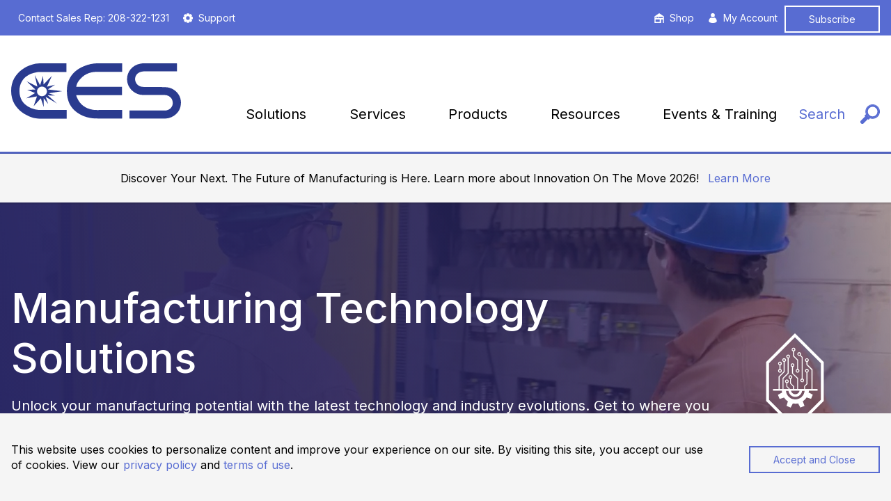

--- FILE ---
content_type: text/html; charset=utf-8
request_url: https://www.industrialsolutionsnetwork.com/cesboise/solutions/manufacturing-solutions
body_size: 22988
content:

<!DOCTYPE html>
<html lang="en-US">
<head>
    <title>Manufacturing Technology Solutions | CES Boise</title>
<meta property="og:site_name" content="CES Boise" />
<meta property="og:type" content="website" />
<meta property="og:title" content="Manufacturing Technology Solutions" />
<meta property="og:description" content="CES Technology Manufacturing Solutions offers automation, cybersecurity, IT/OT convergence, consulting, and technology to drive industrial innovation." />
<meta property="og:url" content="https://www.industrialsolutionsnetwork.com/cesboise/solutions/manufacturing-solutions" />
<meta name="description" content="CES Technology Manufacturing Solutions offers automation, cybersecurity, IT/OT convergence, consulting, and technology to drive industrial innovation." />
<meta http-equiv="content-language" content="en" />
<meta http-equiv="content-type" content="text/html;charset=UTF-8" />
<meta http-equiv="last-modified" content="2025-09-13@13:18:44 Z" />

    <link rel="shortcut icon" href="https://www.industrialsolutionsnetwork.com/cesboise/-/media/images/locations/header/ces-favicon-01.ashx?h=2448&amp;w=3264" type="image/x-icon">

        <meta name="twitter:title" content="Manufacturing Technology Solutions" />

    
    <meta charset="UTF-8">
    <meta name="viewport" content="width=device-width, initial-scale=1">
    <meta http-equiv="x-ua-compatible" content="ie=edge">
    <style id="antiClickjack">
        body {
            display: none !important;
        }
    </style>
    <script type="text/javascript">
        if (self === top) {
            var antiClickjack = document.getElementById("antiClickjack");
            antiClickjack.parentNode.removeChild(antiClickjack);
        } else {
            top.location = self.location;
        }
    </script>
    
<script type="application/ld+json">
    {
    "@context": "http://schema.org",
    "@type": "LocalBusiness",
    "legalName": "",
    "address": {
    "@type": "PostalAddress",
    "addressLocality": "Boise",
    "addressRegion": "ID",
    "postalCode": "83704",
    "streetAddress": "8645 Westpark St."
    }
    "openingHours": "",
    "telephone": "+208-322-1231",
    "areaServed": {
    "@type": "GeoCircle",
    "geoMidpoint": {
    "@type": "GeoCoordinates",
    "latitude": 43.60653,
    "longitude": -116.28966
    },
    "geoRadius": 
    },
    }
</script>
        <!-- Start ThemeResources -->
<link rel="stylesheet" href="/Content/Common.Web/css/global.css?1743439064690">
<link rel="stylesheet" href="/Content/Location.Web/css/locations.css?1743439064690">
<link href="https://fonts.googleapis.com/css2?family=Inter:wght@300;400;500;600&display=swap" rel="stylesheet">
<link rel="shortcut icon" href="/Content/Location.Web/images/favicon.ico" type="image/x-icon">
<!-- Google Tag Manager -->
<script>(function(w,d,s,l,i){w[l]=w[l]||[];w[l].push({'gtm.start':
new Date().getTime(),event:'gtm.js'});var f=d.getElementsByTagName(s)[0],
j=d.createElement(s),dl=l!='dataLayer'?'&l='+l:'';j.async=true;j.src=
'https://www.googletagmanager.com/gtm.js?id='+i+dl;f.parentNode.insertBefore(j,f);
})(window,document,'script','dataLayer','GTM-T8G586G');</script>
<!-- End Google Tag Manager -->    <!-- End ThemeResources -->

    <link rel="manifest" href="https://www.industrialsolutionsnetwork.com/cesboise/manifest.json" />

    <meta name="mobile-web-app-capable" content="yes">
    <meta name="apple-mobile-web-app-capable" content="yes">
    <meta name="msapplication-navbutton-color" content="#2196f3">
    <meta name="theme-color" content="#123445">
    <meta name="apple-mobile-web-app-status-bar-style" content="black-translucent">
    <meta name="msapplication-starturl" content="/">
    <link rel="icon" type="image/png" sizes="72x72" href="/Content/CEDWEB.Web/images/manifest/icons/icon-72x72.png">
    <link rel="apple-touch-icon" type="image/png" sizes="72x72" href="/Content/CEDWEB.Web/images/manifest/icons/icon-72x72.png">
    <link rel="icon" type="image/png" sizes="96x96" href="/Content/CEDWEB.Web/images/manifest/icons/icon-96x96.png">
    <link rel="apple-touch-icon" type="image/png" sizes="96x96" href="/Content/CEDWEB.Web/images/manifest/icons/icon-96x96.png">
    <link rel="icon" type="image/png" sizes="128x128" href="/Content/CEDWEB.Web/images/manifest/icons/icon-128x128.png">
    <link rel="apple-touch-icon" type="image/png" sizes="128x128" href="/Content/CEDWEB.Web/images/manifest/icons/icon-128x128.png">
    <link rel="icon" type="image/png" sizes="144x144" href="/Content/CEDWEB.Web/images/manifest/icons/icon-144x144.png">
    <link rel="apple-touch-icon" type="image/png" sizes="144x144" href="/Content/CEDWEB.Web/images/manifest/icons/icon-144x144.png">
    <link rel="icon" type="image/png" sizes="152x152" href="/Content/CEDWEB.Web/images/manifest/icons/icon-512x512.png">
    <link rel="apple-touch-icon" type="image/png" sizes="152x152" href="/Content/CEDWEB.Web/images/manifest/icons/icon-512x512.png">
    <link rel="icon" type="image/png" sizes="192x192" href="/Content/CEDWEB.Web/images/manifest/icons/icon-192x192.png">
    <link rel="apple-touch-icon" type="image/png" sizes="192x192" href="/Content/CEDWEB.Web/images/manifest/icons/icon-192x192.png">
    <link rel="icon" type="image/png" sizes="384x384" href="/Content/CEDWEB.Web/images/manifest/icons/icon-384x384.png">
    <link rel="apple-touch-icon" type="image/png" sizes="384x384" href="/Content/CEDWEB.Web/images/manifest/icons/icon-384x384.png">
    <link rel="icon" type="image/png" sizes="512x512" href="/Content/CEDWEB.Web/images/manifest/icons/icon-512x512.png">
    <link rel="apple-touch-icon" type="image/png" sizes="512x512" href="/Content/CEDWEB.Web/images/manifest/icons/icon-512x512.png">
    <script>
        document.documentElement.className += ' js';
        window.dataLayer = window.dataLayer || [];
    </script>
    
</head>
<body sc-normal-mode id="top" class="theme-dark-blue">
    <!-- BEGIN NOINDEX -->
    <svg
  aria-hidden="true"
  style="position: absolute; width: 0; height: 0; overflow: hidden;"
  xmlns="http://www.w3.org/2000/svg"
>
  <symbol id="icon-linkedin" viewBox="0 0 512 512">
    <path
      d="M192 192h88.553v45.391h1.266c12.32-22.097 42.479-45.391 87.421-45.391 93.473 0 110.76 58.188 110.76 133.867v154.133h-92.305v-136.639c0-32.592-0.667-74.513-48.014-74.513-48.074 0-55.41 35.493-55.41 72.146v139.006h-92.271v-288z"
    ></path>
    <path d="M32 192h96v288h-96v-288z"></path>
    <path
      d="M128 112c0 26.51-21.49 48-48 48s-48-21.49-48-48c0-26.51 21.49-48 48-48s48 21.49 48 48z"
    ></path>
  </symbol>
  <symbol id="icon-twitter" viewBox="0 0 512 512">
    <path
      d="M512 113.2c-18.8 8.4-39.1 14-60.3 16.5 21.7-13 38.3-33.6 46.2-58.1-20.3 12-42.8 20.8-66.7 25.5-19.2-20.4-46.5-33.1-76.7-33.1-58 0-105 47-105 105 0 8.2 0.9 16.2 2.7 23.9-87.3-4.4-164.7-46.2-216.5-109.8-9 15.5-14.2 33.6-14.2 52.8 0 36.4 18.5 68.6 46.7 87.4-17.2-0.5-33.4-5.3-47.6-13.1 0 0.4 0 0.9 0 1.3 0 50.9 36.2 93.4 84.3 103-8.8 2.4-18.1 3.7-27.7 3.7-6.8 0-13.3-0.7-19.8-1.9 13.4 41.7 52.2 72.1 98.1 73-36 28.2-81.2 45-130.5 45-8.5 0-16.8-0.5-25.1-1.5 46.6 29.9 101.8 47.2 161.1 47.2 193.2 0 298.9-160.1 298.9-298.9 0-4.6-0.1-9.1-0.3-13.6 20.5-14.7 38.3-33.2 52.4-54.3z"
    ></path>
  </symbol>
  <symbol id="icon-youtube" viewBox="0 0 512 512">
    <path
      d="M506.9 153.6c0 0-5-35.3-20.4-50.8-19.5-20.4-41.3-20.5-51.3-21.7-71.6-5.2-179.1-5.2-179.1-5.2h-0.2c0 0-107.5 0-179.1 5.2-10 1.2-31.8 1.3-51.3 21.7-15.4 15.5-20.3 50.8-20.3 50.8s-5.1 41.4-5.1 82.9v38.8c0 41.4 5.1 82.9 5.1 82.9s5 35.3 20.3 50.8c19.5 20.4 45.1 19.7 56.5 21.9 41 3.9 174.1 5.1 174.1 5.1s107.6-0.2 179.2-5.3c10-1.2 31.8-1.3 51.3-21.7 15.4-15.5 20.4-50.8 20.4-50.8s5.1-41.4 5.1-82.9v-38.8c-0.1-41.4-5.2-82.9-5.2-82.9zM203.1 322.4v-143.9l138.3 72.2-138.3 71.7z"
    ></path>
  </symbol>
  <symbol id="icon-facebook" viewBox="0 0 768 768">
    <path
      d="M703.5 384q0-66-24.75-123.75t-69-102-102-69-123.75-24.75-123.75 24.75-102 69-69 102-24.75 123.75q0 58.5 18.75 110.25t54 93.75 81.75 70.5 100.5 39v-217.5h-63v-96h63v-79.5q0-31.5 15.75-57t40.5-40.5 56.25-15h79.5v96h-63q-13.5 0-23.25 9.75t-9.75 21.75v64.5h96v96h-96v222q61.5-6 114-33t91.5-69.75 60.75-97.5 21.75-117.75z"
    ></path>
  </symbol>
  <symbol id="icon-instagram" viewBox="0 0 512 512">
    <path
      d="M256 46.1c68.4 0 76.5 0.3 103.4 1.5 25 1.1 38.5 5.3 47.5 8.8 11.9 4.6 20.5 10.2 29.4 19.1 9 9 14.5 17.5 19.2 29.4 3.5 9 7.7 22.6 8.8 47.5 1.2 27 1.5 35.1 1.5 103.4s-0.3 76.5-1.5 103.4c-1.1 25-5.3 38.5-8.8 47.5-4.6 11.9-10.2 20.5-19.1 29.4-9 9-17.5 14.5-29.4 19.2-9 3.5-22.6 7.7-47.5 8.8-27 1.2-35.1 1.5-103.4 1.5s-76.5-0.3-103.4-1.5c-25-1.1-38.5-5.3-47.5-8.8-11.9-4.6-20.5-10.2-29.4-19.1-9-9-14.5-17.5-19.2-29.4-3.5-9-7.7-22.6-8.8-47.5-1.2-27-1.5-35.1-1.5-103.4s0.3-76.5 1.5-103.4c1.1-25 5.3-38.5 8.8-47.5 4.6-11.9 10.2-20.5 19.1-29.4 9-9 17.5-14.5 29.4-19.2 9-3.5 22.6-7.7 47.5-8.8 26.9-1.2 35-1.5 103.4-1.5zM256 0c-69.5 0-78.2 0.3-105.5 1.5-27.2 1.2-45.9 5.6-62.1 11.9-16.9 6.6-31.2 15.3-45.4 29.6-14.3 14.2-23 28.5-29.6 45.3-6.3 16.3-10.7 34.9-11.9 62.1-1.2 27.4-1.5 36.1-1.5 105.6s0.3 78.2 1.5 105.5c1.2 27.2 5.6 45.9 11.9 62.1 6.6 16.9 15.3 31.2 29.6 45.4 14.2 14.2 28.5 23 45.3 29.5 16.3 6.3 34.9 10.7 62.1 11.9 27.3 1.2 36 1.5 105.5 1.5s78.2-0.3 105.5-1.5c27.2-1.2 45.9-5.6 62.1-11.9 16.8-6.5 31.1-15.3 45.3-29.5s23-28.5 29.5-45.3c6.3-16.3 10.7-34.9 11.9-62.1 1.2-27.3 1.5-36 1.5-105.5s-0.3-78.2-1.5-105.5c-1.2-27.2-5.6-45.9-11.9-62.1-6.3-17-15-31.3-29.3-45.5-14.2-14.2-28.5-23-45.3-29.5-16.3-6.3-34.9-10.7-62.1-11.9-27.4-1.3-36.1-1.6-105.6-1.6v0z"
    ></path>
    <path
      d="M256 124.5c-72.6 0-131.5 58.9-131.5 131.5s58.9 131.5 131.5 131.5 131.5-58.9 131.5-131.5c0-72.6-58.9-131.5-131.5-131.5zM256 341.3c-47.1 0-85.3-38.2-85.3-85.3s38.2-85.3 85.3-85.3c47.1 0 85.3 38.2 85.3 85.3s-38.2 85.3-85.3 85.3z"
    ></path>
    <path
      d="M423.4 119.3c0 16.955-13.745 30.7-30.7 30.7s-30.7-13.745-30.7-30.7c0-16.955 13.745-30.7 30.7-30.7s30.7 13.745 30.7 30.7z"
    ></path>
  </symbol>
  <symbol id="icon-gear" viewBox="0 0 24.063 23.632">
    <path
      d="M24.459,9.683l-2.07-.6a3.063,3.063,0,0,0-.345-.776l1.035-1.9a.917.917,0,0,0-.172-1.035L20.233,2.7A.917.917,0,0,0,19.2,2.525L17.3,3.56a8.948,8.948,0,0,0-.862-.345l-.6-2.07A3.09,3.09,0,0,0,14.886.8H11.091a1.038,1.038,0,0,0-.862.6l-.6,2.07a8.948,8.948,0,0,1-.862.345l-1.9-1.035a.917.917,0,0,0-1.035.172L3.156,5.63a.917.917,0,0,0-.172,1.035l1.035,1.9a8.948,8.948,0,0,0-.345.862l-2.07.6a.857.857,0,0,0-.6.862V14.6a1.1,1.1,0,0,0,.69.69l2.07.6a3.064,3.064,0,0,0,.345.776l-1.035,1.9A.917.917,0,0,0,3.242,19.6l2.674,2.674a.917.917,0,0,0,1.035.172l1.9-1.035a8.948,8.948,0,0,0,.862.345l.6,2.07a.857.857,0,0,0,.862.6h3.795a1.038,1.038,0,0,0,.862-.6l.6-2.07c.259-.086.6-.259.862-.345l1.9,1.035a.917.917,0,0,0,1.035-.172L22.907,19.6a.917.917,0,0,0,.172-1.035l-1.035-1.9a8.948,8.948,0,0,0,.345-.862l2.07-.6a.857.857,0,0,0,.6-.862V10.546A1.038,1.038,0,0,0,24.459,9.683ZM12.988,17.1a4.571,4.571,0,1,1,4.571-4.571A4.492,4.492,0,0,1,12.988,17.1Z"
      transform="translate(-1 -0.8)"
    />
  </symbol>
  <symbol id="icon-shop" viewBox="0 0 22.887 24.031">
    <path
      d="M28,12.19,16.752,4.531a.207.207,0,0,0-.218,0L5.289,12.19a.206.206,0,0,0-.089.176V28.531H21.353V20.076a.2.2,0,0,1,.2-.207h3.857a.2.2,0,0,1,.2.207v8.445h2.479V12.366A.206.206,0,0,0,28,12.19ZM11.536,14.156a.2.2,0,0,1,.2-.207h2.082a.2.2,0,0,1,.2.207v2.153a.2.2,0,0,1-.2.207H11.735a.2.2,0,0,1-.2-.207Zm-3.838,0a.2.2,0,0,1,.2-.207H9.98a.2.2,0,0,1,.2.207v2.153a.2.2,0,0,1-.2.207H7.9a.2.2,0,0,1-.2-.207ZM17.863,25.551a.2.2,0,0,1-.2.207H7.9a.2.2,0,0,1-.2-.207V20.035a.2.2,0,0,1,.2-.207h9.767a.2.2,0,0,1,.2.207Zm7.745-9.242a.2.2,0,0,1-.2.207H15.642a.2.2,0,0,1-.2-.207V14.156a.2.2,0,0,1,.2-.207h9.767a.2.2,0,0,1,.2.207Z"
      transform="translate(-5.2 -4.5)"
    />
  </symbol>
  <symbol id="icon-spinner" viewBox="0 0 32 32">
    <path d="M32 12h-12l4.485-4.485c-2.267-2.266-5.28-3.515-8.485-3.515s-6.219 1.248-8.485 3.515c-2.266 2.267-3.515 5.28-3.515 8.485s1.248 6.219 3.515 8.485c2.267 2.266 5.28 3.515 8.485 3.515s6.219-1.248 8.485-3.515c0.189-0.189 0.371-0.384 0.546-0.583l3.010 2.634c-2.933 3.349-7.239 5.464-12.041 5.464-8.837 0-16-7.163-16-16s7.163-16 16-16c4.418 0 8.418 1.791 11.313 4.687l4.687-4.687v12z"></path>
  </symbol>
  <symbol id="icon-person" viewBox="0 0 19.658 24.032">
    <g transform="translate(-2.025 -1.3)">
      <path
        d="M14.646,11.192A4.946,4.946,0,1,0,9.7,6.246,4.952,4.952,0,0,0,14.646,11.192Z"
        transform="translate(-2.808)"
      />
      <path
        d="M17.8,19.042a9.381,9.381,0,0,0-1.332-.824.667.667,0,0,0-.824,0,7.186,7.186,0,0,1-7.546,0,.667.667,0,0,0-.824,0c-.507.254-.888.571-1.332.824a8.662,8.662,0,0,0-1.332,1.141,7.725,7.725,0,0,0-1.712,2.6,8.707,8.707,0,0,0-.824,3.044,6.111,6.111,0,0,0,0,1.522,2.13,2.13,0,0,0,.317.888,4.977,4.977,0,0,0,1.522,1.522,10.315,10.315,0,0,0,1.458.7,19.5,19.5,0,0,0,6.468,1.015c4.629,0,9.384-1.2,9.828-4.122a9.976,9.976,0,0,0-.063-1.712,9.682,9.682,0,0,0-2.536-5.517C18.559,19.676,17.8,19.042,17.8,19.042Z"
        transform="translate(0 -6.138)"
      />
    </g>
  </symbol>
  <symbol id="icon-phone" viewBox="0 0 15.842 15.886">
    <g transform="translate(-0.887 -0.912)">
      <g transform="translate(0.887 0.912)">
        <path
          class="a"
          d="M13.518,16.8a2.145,2.145,0,0,0,1.618-.628c.41-.435.821-.845,1.231-1.256.048-.048.1-.121.145-.169a.729.729,0,0,0,0-1.038l-.024-.024c-.338-.362-.676-.7-1.014-1.038l-1.328-1.328a.722.722,0,0,0-1.014-.048l-.024.024a1.457,1.457,0,0,0-.193.193c-.435.435-.845.869-1.28,1.28a.842.842,0,0,1-1.038.169,7.821,7.821,0,0,1-.773-.41A12.938,12.938,0,0,1,6.83,10.012,11.026,11.026,0,0,1,4.85,7.187a.929.929,0,0,1,.241-1.28c.435-.435.918-.893,1.352-1.352a.666.666,0,0,0,.048-.966c0-.024-.024-.024-.024-.048A1.115,1.115,0,0,0,6.3,3.372L4.174,1.247a.8.8,0,0,0-1.3,0c-.459.459-.942.821-1.352,1.28a2.918,2.918,0,0,0-.483.724,3.007,3.007,0,0,0-.024,1.787,10.062,10.062,0,0,0,.942,2.584A16.76,16.76,0,0,0,4.7,11.606a17.062,17.062,0,0,0,6.93,4.781,6.1,6.1,0,0,0,1.883.41Z"
          transform="translate(-0.887 -0.912)"
        />
      </g>
    </g>
  </symbol>
  <symbol id="icon-menu" viewBox="0 0 640 640">
    <path
      d="M0 96h640v64h-640v-64zM0 288h640v64h-640v-64zM0 480h640v64h-640v-64z"
    ></path>
  </symbol>
  <symbol id="icon-right-chevron" viewBox="0 0 768 768">
    <path d="M319.5 192l192 192-192 192-45-45 147-147-147-147z"></path>
  </symbol>
  <symbol id="icon-left-chevron" viewBox="0 0 768 768">
    <path d="M493.5 237l-147 147 147 147-45 45-192-192 192-192z"></path>
  </symbol>
  <symbol id="icon-down-chevron" viewBox="0 0 20 20">
    <path d="M9.293 12.95l0.707 0.707 5.657-5.657-1.414-1.414-4.243 4.242-4.243-4.242-1.414 1.414z"></path>
  </symbol>
  <symbol id="icon-up-chevron" viewBox="0 0 20 20">
    <path d="M11.25 4.785l-1.25-1.25-10 10 2.5 2.5 7.5-7.499 7.5 7.499 2.5-2.5z"></path>
  </symbol>
  <symbol id="icon-x" viewBox="0 0 32 32">
    <path d="M32 3.221l-12.779 12.779 12.779 12.779-3.221 3.221-12.779-12.779-12.779 12.779-3.221-3.221 12.779-12.779-12.779-12.779 3.221-3.221 12.779 12.779 12.779-12.779z"></path>
  </symbol>
  <symbol id="icon-solutions-asset-management" viewBox="0 0 150.999 250.626">
    <path
      id="Subtraction_1"
      data-name="Subtraction 1"
      d="M75,249.551h0l-75-75V75L75,0l75,75v99.551l-75,75ZM75,9.81h0L6.936,77.874V171.68L75,239.743l68.063-68.063V77.874L75,9.81Z"
      transform="translate(4.121 3.016)"
      stroke="rgba(0,0,0,0)"
      stroke-miterlimit="10"
      stroke-width="1"
    />
    <line
      id="Line_1"
      data-name="Line 1"
      x1="99.369"
      transform="translate(29.334 166.959)"
      fill="none"
      stroke="#000"
      stroke-miterlimit="10"
      stroke-width="0.328"
    />
    <rect
      id="Rectangle_1"
      data-name="Rectangle 1"
      width="16.476"
      height="34.352"
      transform="translate(29.334 132.607)"
    />
    <rect
      id="Rectangle_2"
      data-name="Rectangle 2"
      width="16.476"
      height="53.25"
      transform="translate(50.058 113.709)"
    />
    <rect
      id="Rectangle_3"
      data-name="Rectangle 3"
      width="16.476"
      height="22.659"
      transform="translate(70.781 144.3)"
    />
    <rect
      id="Rectangle_4"
      data-name="Rectangle 4"
      width="16.476"
      height="89.422"
      transform="translate(91.504 77.536)"
    />
    <rect
      id="Rectangle_5"
      data-name="Rectangle 5"
      width="16.476"
      height="42.27"
      transform="translate(112.228 124.689)"
    />
  </symbol>
  <symbol id="icon-solutions-manufacturing" viewBox="0 0 90.6 90.6">
    <g>
      <polygon
        class="st0"
        points="41.4,51.7 38.7,49 38.7,46 37.9,46 37.9,49.3 40.8,52.2 	"
      />
      <path
        class="st0"
        d="M65,52.9v-1.6H26.2v1.6h7.7c0,0.5,0.1,1.1,0.2,1.6l-3.6,1.9l1.5,3.6l3.9-1.2c0.8,1.3,1.9,2.4,3.3,3.3l-1.2,3.9
			l3.6,1.5l1.9-3.6c1.5,0.3,3.1,0.3,4.6,0l1.9,3.6l3.6-1.5L52.1,62c1.3-0.8,2.4-1.9,3.3-3.3l3.9,1.2l1.5-3.6l-3.6-1.9
			c0.1-0.5,0.2-1.1,0.2-1.6H65z M49.3,52.9c-0.4,1.7-1.9,3-3.7,3c-1.8,0-3.3-1.3-3.7-3H49.3z M53.1,55.4c-1.7,4.1-6.5,6.1-10.6,4.4
			c-2.9-1.2-4.7-3.9-5-6.8h2.2c0.4,2.9,2.9,5.2,5.9,5.2c3,0,5.5-2.2,5.9-5.2h2.2C53.6,53.7,53.4,54.6,53.1,55.4z"
      />
      <path
        class="st0"
        d="M41.8,46.2v-3.6c0.7-0.2,1.2-0.8,1.2-1.6c0-0.9-0.7-1.6-1.6-1.6c-0.9,0-1.6,0.7-1.6,1.6c0,0.8,0.5,1.4,1.2,1.6
			v3.9l2.7,2.7v2.6h0.8v-2.9L41.8,46.2z M40.6,41c0-0.5,0.4-0.8,0.8-0.8s0.8,0.4,0.8,0.8c0,0.5-0.4,0.8-0.8,0.8S40.6,41.5,40.6,41z"
      />
      <path
        class="st0"
        d="M43.6,37.6v-5.3c0.7-0.2,1.2-0.8,1.2-1.6c0-0.9-0.7-1.6-1.6-1.6c-0.9,0-1.6,0.7-1.6,1.6c0,0.8,0.5,1.4,1.2,1.6
			v5.6l4.4,4.4v9.8H48V41.9L43.6,37.6z M42.4,30.7c0-0.5,0.4-0.8,0.8-0.8s0.8,0.4,0.8,0.8c0,0.5-0.4,0.8-0.8,0.8S42.4,31.2,42.4,30.7
			z"
      />
      <path
        class="st0"
        d="M39.4,21.5c-0.9,0-1.6,0.7-1.6,1.6c0,0.8,0.5,1.4,1.2,1.6v12.8l-4.4,4.4v10.2h0.8v-9.8l4.4-4.4V24.7
			c0.7-0.2,1.2-0.8,1.2-1.6C41.1,22.2,40.3,21.5,39.4,21.5z M39.4,24c-0.5,0-0.8-0.4-0.8-0.8c0-0.5,0.4-0.8,0.8-0.8
			c0.5,0,0.8,0.4,0.8,0.8C40.3,23.6,39.9,24,39.4,24z"
      />
      <path
        class="st0"
        d="M56.1,30v-2.1c0.7-0.2,1.2-0.8,1.2-1.6c0-0.9-0.7-1.6-1.6-1.6c-0.9,0-1.6,0.7-1.6,1.6c0,0.8,0.5,1.4,1.2,1.6
			v2.5l4.4,4.4v17.4h0.8V34.3L56.1,30z M54.9,26.2c0-0.5,0.4-0.8,0.8-0.8c0.5,0,0.8,0.4,0.8,0.8c0,0.5-0.4,0.8-0.8,0.8
			C55.3,27.1,54.9,26.7,54.9,26.2z"
      />
      <path
        class="st0"
        d="M35.9,24.6c-0.9,0-1.6,0.7-1.6,1.6c0,0.8,0.5,1.4,1.2,1.6v8.3l-4.4,4.4v11.6H32V40.9l4.4-4.4v-8.7
			c0.7-0.2,1.2-0.8,1.2-1.6C37.6,25.3,36.8,24.6,35.9,24.6z M35.9,27.1c-0.5,0-0.8-0.4-0.8-0.8c0-0.5,0.4-0.8,0.8-0.8
			s0.8,0.4,0.8,0.8C36.8,26.7,36.4,27.1,35.9,27.1z"
      />
      <path
        class="st0"
        d="M38.3,43.1c-0.9,0-1.6,0.7-1.6,1.6c0,0.9,0.7,1.6,1.6,1.6c0.9,0,1.6-0.7,1.6-1.6
			C39.9,43.8,39.2,43.1,38.3,43.1z M38.3,45.5c-0.5,0-0.8-0.4-0.8-0.8s0.4-0.8,0.8-0.8s0.8,0.4,0.8,0.8S38.7,45.5,38.3,45.5z"
      />
      <path
        class="st0"
        d="M55.7,33.9c-0.9,0-1.6,0.7-1.6,1.6c0,0.8,0.5,1.4,1.2,1.6v9.7l-2,2v3.2h0.8v-2.9l2-2V37.1
			c0.7-0.2,1.2-0.8,1.2-1.6C57.4,34.7,56.7,33.9,55.7,33.9z M55.7,36.4c-0.5,0-0.8-0.4-0.8-0.8s0.4-0.8,0.8-0.8
			c0.5,0,0.8,0.4,0.8,0.8S56.2,36.4,55.7,36.4z"
      />
      <path
        class="st0"
        d="M52,42.3V23.7l-1.7-1.7c0.2-0.3,0.3-0.6,0.3-1c0-0.9-0.7-1.6-1.6-1.6c-0.9,0-1.6,0.7-1.6,1.6
			c0,0.9,0.7,1.6,1.6,1.6c0.2,0,0.5-0.1,0.7-0.1l1.5,1.5v18.3c-0.7,0.2-1.2,0.8-1.2,1.6c0,0.9,0.7,1.6,1.6,1.6c0.9,0,1.6-0.7,1.6-1.6
			C53.2,43.2,52.7,42.5,52,42.3z M49,21.9c-0.5,0-0.8-0.4-0.8-0.8c0-0.5,0.4-0.8,0.8-0.8s0.8,0.4,0.8,0.8
			C49.8,21.5,49.5,21.9,49,21.9z M51.6,44.8c-0.5,0-0.8-0.4-0.8-0.8c0-0.5,0.4-0.8,0.8-0.8c0.5,0,0.8,0.4,0.8,0.8
			C52.4,44.4,52.1,44.8,51.6,44.8z"
      />
      <path
        class="st0"
        d="M48,34v-7.9l-3.5-3.5v-3.9c0.7-0.2,1.2-0.8,1.2-1.6c0-0.9-0.7-1.6-1.6-1.6c-0.9,0-1.6,0.7-1.6,1.6
			c0,0.8,0.5,1.4,1.2,1.6v4.2l3.5,3.5V34c-0.7,0.2-1.2,0.8-1.2,1.6c0,0.9,0.7,1.6,1.6,1.6c0.9,0,1.6-0.7,1.6-1.6
			C49.2,34.8,48.7,34.2,48,34z M43.2,17.1c0-0.5,0.4-0.8,0.8-0.8s0.8,0.4,0.8,0.8c0,0.5-0.4,0.8-0.8,0.8S43.2,17.6,43.2,17.1z
			M47.6,36.4c-0.5,0-0.8-0.4-0.8-0.8s0.4-0.8,0.8-0.8c0.5,0,0.8,0.4,0.8,0.8S48.1,36.4,47.6,36.4z"
      />
      <path
        class="st0"
        d="M32.7,34v-3.2c0.7-0.2,1.2-0.8,1.2-1.6c0-0.9-0.7-1.6-1.6-1.6c-0.9,0-1.6,0.7-1.6,1.6c0,0.8,0.5,1.4,1.2,1.6
			V34c-0.7,0.2-1.2,0.8-1.2,1.6c0,0.9,0.7,1.6,1.6,1.6c0.9,0,1.6-0.7,1.6-1.6C33.9,34.8,33.4,34.2,32.7,34z M31.4,29.2
			c0-0.5,0.4-0.8,0.8-0.8c0.5,0,0.8,0.4,0.8,0.8c0,0.5-0.4,0.8-0.8,0.8C31.8,30,31.4,29.7,31.4,29.2z M32.3,36.4
			c-0.5,0-0.8-0.4-0.8-0.8s0.4-0.8,0.8-0.8c0.5,0,0.8,0.4,0.8,0.8S32.7,36.4,32.3,36.4z"
      />
      <path
        class="st0"
        d="M45.3,3l-25,25v33.8l25,25l25-25V28L45.3,3z M67.8,60.7L45.3,83.2L22.8,60.7V29L45.3,6.5L67.8,29V60.7z"
      />
    </g>
  </symbol>
  <symbol id="icon-solutions-energy" viewBox="0 0 150.594 250.54">
    <path
      id="Path_1"
      data-name="Path 1"
      d="M79.122,2.521l-75.3,75.3v99.945l75.3,75.3,75.3-75.3V77.82Zm68.333,172.36L79.122,243.214,10.788,174.881V80.7L79.122,12.37,147.455,80.7Z"
    />
    <path
      id="Path_2"
      data-name="Path 2"
      d="M118.51,127.791,78.905,112.443l19.86-43.89L39.526,127.792l39.379,15.8L59.273,187.031Z"
    />
  </symbol>
  <symbol id="icon-solutions-workforce" viewBox="0 0 151.771 251.896">
    <path
      id="Subtraction_1"
      data-name="Subtraction 1"
      d="M75.386,250.836h0L0,175.451V75.388L75.387,0l75.384,75.388V175.451L75.387,250.835Zm0-240.975h0L6.972,78.275v94.288l68.414,68.414L143.8,172.562V78.275L75.387,9.86Z"
      transform="translate(3.735 2.374)"
      stroke="rgba(0,0,0,0)"
      stroke-miterlimit="10"
      stroke-width="1"
    />
    <path
      id="Path_3"
      data-name="Path 3"
      d="M91.517,68.362V76.72a1.823,1.823,0,1,1-3.647,0V66.9a28.6,28.6,0,0,0-7.028-1.335V80.305a1.824,1.824,0,1,1-3.647,0V65.561A28.585,28.585,0,0,0,70.167,66.9V76.72a1.824,1.824,0,0,1-3.648,0V68.362a28.729,28.729,0,0,0-16.157,24h57.313A28.728,28.728,0,0,0,91.517,68.362Z"
    />
    <path
      id="Path_4"
      data-name="Path 4"
      d="M52.689,103.519a6.922,6.922,0,0,0-.946,3.577c0,4.754,3.218,7.275,4.013,7.275v1.775c0,14.935,14.411,29.682,23.262,29.682s23.262-14.747,23.262-29.682v-1.775c.795,0,4.013-2.521,4.013-7.275a6.912,6.912,0,0,0-.946-3.577Z"
    />
    <g id="Group_1" data-name="Group 1">
      <path
        id="Path_5"
        data-name="Path 5"
        d="M108.751,138.845H97.38c-5.56,6.557-13.037,11.222-18.362,11.222s-12.8-4.665-18.362-11.222H49.286a9.553,9.553,0,0,0-9.525,9.525v20.877h78.515V148.37A9.553,9.553,0,0,0,108.751,138.845Z"
      />
    </g>
    <rect
      id="Rectangle_1"
      data-name="Rectangle 1"
      width="65.148"
      height="5.666"
      rx="0.845"
      transform="translate(46.444 95.106)"
    />
  </symbol>
  <symbol id="icon-solutions-construction" viewBox="0 0 151.593 251.605">
    <path
      id="Path_3"
      data-name="Path 3"
      d="M46.477,90.194v75.453l9.019,8.9V152.2l8.333,6.072v24.505l14.743,14.55V58.519Zm59.264,30.052-5.038-1.1V134.23l5.038-1.114Zm-13.419-2.915v18.748l5.943-1.308V118.623Zm-2.713-.533L83,115.305v22.833l6.612-1.494Zm16.149-6.79V96.145l-5.055-3.4v15.826Zm-13.452-3.827,5.975,1.7V91.115L92.306,87.1Zm-2.7-.735v-.032L83,103.532ZM83,103.532l6.612,1.882V85.4L83,80.836ZM100.7,144.509v15.825l5.055-3.391V143.071Zm-8.4,21.477,5.975-4.021V145.2l-5.975,1.7ZM83,149.555l6.612-1.889v-.025Zm0,22.7,6.612-4.561V147.666L83,149.555Zm28.768-7.622V90.969L78.572,58.261l-.767,2.269,31.771,31.352v71.835L77.805,195.069l.767,2.253Z"
    />
    <path
      id="Subtraction_1"
      data-name="Subtraction 1"
      d="M75.3,250.54h0L0,175.243V75.3L75.3,0l75.3,75.3v99.945l-75.3,75.3Zm0-240.691h0L6.964,78.182v94.177L75.3,240.692l68.333-68.333V78.182L75.3,9.849Z"
      transform="translate(3.824 2.521)"
      stroke="rgba(0,0,0,0)"
      stroke-miterlimit="10"
      stroke-width="1"
    />
  </symbol>
  <symbol id="icon-search" viewBox="0 0 25 25">
    <g transform="translate(0 25) rotate(-90)">
      <g transform="translate(0 0)">
        <path
          class="a"
          d="M11.094,20.451a.4.4,0,0,0,.585,0l1.587-1.587a9.61,9.61,0,0,0,3.425.668h0a9.282,9.282,0,1,0-8.6-5.848L6.5,15.271a.4.4,0,0,0,0,.585l.543.543L1.7,21.787a2.452,2.452,0,0,0,3.467,3.467l5.388-5.388ZM10.718,4.285a8.462,8.462,0,1,1,.042,11.947A8.408,8.408,0,0,1,10.718,4.285Z"
          transform="translate(-0.975 -0.975)"
        />
      </g>
      <g transform="translate(7.153 0.679)">
        <path
          class="a"
          d="M26.7,5.023A6.182,6.182,0,1,1,20.523,11.2,6.195,6.195,0,0,1,26.7,5.023m0-2.423a8.6,8.6,0,1,0,8.6,8.6,8.593,8.593,0,0,0-8.6-8.6Z"
          transform="translate(-18.1 -2.6)"
        />
      </g>
    </g>
  </symbol>
  <symbol id="icon-world" viewBox="0 0 32 32">
    <path d="M16 0c-8.837 0-16 7.163-16 16s7.163 16 16 16 16-7.163 16-16-7.163-16-16-16zM29.91 15.484h-6.189c-0.057-2.286-0.463-4.471-1.185-6.47 1.394-0.581 2.682-1.354 3.857-2.268 2.088 2.344 3.394 5.388 3.518 8.738zM15.429 29.907c-1.716-1.429-3.155-3.284-4.207-5.438 1.351-0.422 2.783-0.653 4.262-0.701v6.141c-0.019 0-0.036-0.001-0.055-0.002zM16.569 2.093c1.947 1.621 3.535 3.791 4.61 6.324-1.472 0.503-3.036 0.795-4.664 0.846v-7.173c0.020 0.001 0.036 0.002 0.054 0.003zM18.289 2.269c2.849 0.474 5.405 1.804 7.395 3.731-1.081 0.829-2.262 1.531-3.539 2.062-0.939-2.227-2.258-4.195-3.857-5.793zM15.484 2.090v7.173c-1.628-0.053-3.193-0.344-4.664-0.846 1.075-2.532 2.663-4.703 4.61-6.324 0.019-0.001 0.035-0.002 0.054-0.003zM9.854 8.063c-1.275-0.532-2.457-1.234-3.538-2.062 1.989-1.926 4.546-3.257 7.395-3.731-1.6 1.597-2.917 3.565-3.858 5.793zM10.431 9.369c1.592 0.552 3.288 0.874 5.053 0.928v5.187h-6.172c0.056-2.162 0.439-4.227 1.119-6.115zM15.484 16.516v6.219c-1.628 0.050-3.202 0.316-4.685 0.794-0.894-2.129-1.421-4.5-1.486-7.013h6.172zM13.711 29.731c-2.553-0.424-4.871-1.536-6.756-3.15 1.017-0.705 2.116-1.302 3.291-1.755 0.9 1.866 2.078 3.523 3.465 4.905zM16.516 29.91v-6.141c1.478 0.047 2.911 0.279 4.262 0.701-1.054 2.154-2.492 4.009-4.207 5.438-0.018 0-0.036 0.001-0.055 0.002zM21.754 24.826c1.174 0.453 2.272 1.051 3.291 1.755-1.885 1.613-4.203 2.726-6.756 3.15 1.387-1.382 2.564-3.039 3.465-4.905zM21.202 23.529c-1.484-0.478-3.059-0.744-4.685-0.794v-6.219h6.172c-0.065 2.514-0.594 4.885-1.486 7.013zM16.516 15.484v-5.187c1.764-0.054 3.46-0.375 5.053-0.927 0.679 1.888 1.062 3.954 1.119 6.115h-6.172zM5.609 6.746c1.175 0.914 2.463 1.687 3.855 2.268-0.722 1.999-1.128 4.184-1.185 6.47h-6.189c0.124-3.35 1.43-6.394 3.519-8.738zM2.090 16.516h6.189c0.064 2.637 0.615 5.128 1.551 7.367-1.308 0.51-2.527 1.189-3.652 1.993-2.424-2.412-3.954-5.71-4.089-9.361zM25.821 25.876c-1.125-0.803-2.344-1.483-3.653-1.993 0.937-2.239 1.487-4.73 1.553-7.367h6.189c-0.135 3.651-1.666 6.949-4.089 9.361z"></path>
  </symbol>
  <symbol id="icon-fax" viewBox="0 0 21.929 21.929">
    <path class="a" d="M20.754 3.916H6.265v12.531h14.489a1.154 1.154 0 001.175-1.175V5.091a1.178 1.178 0 00-1.175-1.175zm-9.007 10.377a.185.185 0 01-.2.2h-1.17a.185.185 0 01-.2-.2v-1.177a.185.185 0 01.2-.2h1.175a.185.185 0 01.2.2zm0-3.133a.185.185 0 01-.2.2h-1.17a.185.185 0 01-.2-.2V9.986a.185.185 0 01.2-.2h1.175a.185.185 0 01.2.2zm2.741 3.133a.185.185 0 01-.2.2h-1.17a.185.185 0 01-.2-.2v-1.177a.185.185 0 01.2-.2h1.175a.185.185 0 01.2.2zm0-3.133a.185.185 0 01-.2.2h-1.17a.185.185 0 01-.2-.2V9.986a.185.185 0 01.2-.2h1.175a.185.185 0 01.2.2zm2.741 3.133a.185.185 0 01-.2.2h-1.17a.185.185 0 01-.2-.2v-1.177a.185.185 0 01.2-.2h1.175a.185.185 0 01.2.2zm0-3.133a.185.185 0 01-.2.2h-1.17a.185.185 0 01-.2-.2V9.986a.185.185 0 01.2-.2h1.175a.185.185 0 01.2.2zm0-3.133a.185.185 0 01-.2.2h-6.652a.185.185 0 01-.2-.2V6.07a.185.185 0 01.2-.2h6.657a.185.185 0 01.2.2zM4.307 2.741H1.175A1.2 1.2 0 000 3.916v12.53a1.178 1.178 0 001.175 1.175h3.132a1.178 1.178 0 001.175-1.175V3.916a1.178 1.178 0 00-1.175-1.175zM18.404 3.133h.783V1.175A1.178 1.178 0 0018.013 0H9.398a1.178 1.178 0 00-1.175 1.175v1.958h10.181zM8.223 21.537a.392.392 0 00.392.392h10.181a.392.392 0 00.392-.392V17.23H8.223v4.307zm2.349-3.524h6.265a.392.392 0 010 .783h-6.265a.421.421 0 01-.392-.392.392.392 0 01.392-.391zm0 1.958h6.265a.421.421 0 01.392.392.392.392 0 01-.392.392h-6.265a.392.392 0 01-.392-.392.37.37 0 01.392-.392z"/>
  </symbol>
  <symbol id="icon-phone" viewBox="0 0 32 32">
    <path d="M22 20c-2 2-2 4-4 4s-4-2-6-4-4-4-4-6 2-2 4-4-4-8-6-8-6 6-6 6c0 4 4.109 12.109 8 16s12 8 16 8c0 0 6-4 6-6s-6-8-8-6z"></path>
  </symbol>
  <symbol id="icon-map-pin" viewBox="0 0 31.183 39.029">
    <g transform="translate(-2.1 -2.2)">
      <path d="M17.692 41.229c2.314-2.314 15.592-15.592 15.592-23.438a15.592 15.592 0 10-31.183 0C2.1 25.638 15.378 39.016 17.692 41.229z" />
      <circle cx="6.5" cy="6.5" r="6.5" transform="translate(11.366 12.03)" fill="#fff"/>
    </g>
  </symbol>
  <symbol id="icon-feedback" viewBox="0 0 40 37">
    <path d="M36.3 7.7H25.4c-.4 0-.6.2-.6.6s.3.7.6.7h10.9c.4 0 .6-.2.6-.6s-.2-.7-.6-.7zM36.9 4.6c0-.4-.2-.6-.6-.6H18c-.4 0-.6.2-.6.6 0 .4.2.6.6.6h18.3c.4 0 .6-.3.6-.6z"/>
    <path d="M38.7 32.6h-3.3c-.4 0-.6.2-.6.6v1.5l-2.9-2c-.1-.1-.2-.1-.4-.1H17.2V22.5h21.6v10.1zM7.2 23.1c-.1 0-.2.1-.4.1l-1.7 1.3v-.8c0-.4-.2-.6-.6-.6H1.2V11.7h20.9v9.6h-5.6c-.4 0-.6.2-.6.6v1.2H7.2zm7.4-21.9h24.1v11.4h-2.2c-.2 0-.4.1-.5.2s-.2.3-.1.5l.2 1.8-3.1-2.4c-.1-.1-.2-.1-.4-.1h-9.1V11c0-.4-.2-.6-.6-.6h-8.2V1.2zm24.8 20h-16v-7.3h8.9l4.1 3.2c.2.1.5.2.7.1.2-.1.3-.4.3-.6L37 14h2.2c.4 0 .6-.2.6-.6V.6c0-.4-.2-.6-.6-.6H13.9c-.4 0-.6.2-.6.6v9.8H.6c-.4 0-.6.2-.6.6v12.7c0 .4.2.6.6.6h3.3v1.4c0 .2.1.4.4.6.2.1.5.1.7-.1l2.6-1.9h8.5v8.9c0 .4.2.6.6.6h14.7l3.7 2.6c.2.1.4.1.6.1.2-.1.3-.3.3-.6v-2.1h3.2c.4 0 .6-.2.6-.6V21.9c.2-.3-.1-.7-.4-.7z"/>
    <path d="M8.6 17.1H5.9c-.4 0-.6.2-.6.6 0 .4.2.6.6.6h2.7c.4 0 .6-.2.6-.6 0-.3-.2-.6-.6-.6zM13.1 17.1h-2.7c-.4 0-.6.2-.6.6 0 .4.2.6.6.6h2.7c.4 0 .6-.2.6-.6 0-.3-.3-.6-.6-.6zM18.1 17.7c0-.4-.2-.6-.6-.6h-2.7c-.4 0-.6.2-.6.6 0 .4.2.6.6.6h2.7c.4.1.6-.2.6-.6zM19 25.7c0 .4.2.6.6.6h16.7c.4 0 .6-.2.6-.6 0-.4-.2-.6-.6-.6H19.6c-.3 0-.6.3-.6.6zM36.3 28.5H19.6c-.4 0-.6.2-.6.6 0 .4.2.6.6.6h16.7c.4 0 .6-.2.6-.6 0-.3-.2-.6-.6-.6z"/>
  </symbol>
   <symbol id="icon-check" viewBox="0 0 13.085 9.868">
        <path
            id="Path_4022"
            data-name="Path 4022"
            d="M1022.765,3528.278h0l3.959,4.409,6.305-7.459"
            transform="translate(-1021.353 -3523.818)"
            fill="none"
            stroke-linecap="round"
            stroke-linejoin="round"
            stroke-width="2"
        />
    </symbol>
    <symbol id="icon-email" viewBox="0 0 28 28">
        <path d="M28 11.094v12.406c0 1.375-1.125 2.5-2.5 2.5h-23c-1.375 0-2.5-1.125-2.5-2.5v-12.406c0.469 0.516 1 0.969 1.578 1.359 2.594 1.766 5.219 3.531 7.766 5.391 1.313 0.969 2.938 2.156 4.641 2.156h0.031c1.703 0 3.328-1.188 4.641-2.156 2.547-1.844 5.172-3.625 7.781-5.391 0.562-0.391 1.094-0.844 1.563-1.359zM28 6.5c0 1.75-1.297 3.328-2.672 4.281-2.438 1.687-4.891 3.375-7.313 5.078-1.016 0.703-2.734 2.141-4 2.141h-0.031c-1.266 0-2.984-1.437-4-2.141-2.422-1.703-4.875-3.391-7.297-5.078-1.109-0.75-2.688-2.516-2.688-3.938 0-1.531 0.828-2.844 2.5-2.844h23c1.359 0 2.5 1.125 2.5 2.5z"></path>
    </symbol>
</svg>

        <!-- Start ThemeResources -->

<!-- Google Tag Manager (noscript) -->
<noscript><iframe src="https://www.googletagmanager.com/ns.html?id=GTM-T8G586G"
height="0" width="0" style="display:none;visibility:hidden"></iframe></noscript>
<!-- End Google Tag Manager (noscript) -->    <!-- End ThemeResources -->

    <!-- END NOINDEX -->
    <div class="">
        <!-- BEGIN NOINDEX -->
        <a class="is-vishidden" href="#main-content">Skip to main content</a>
        <header class="site-header" role="banner" data-site-header>
    <nav class="utility-nav" aria-label="Utility">
    <div class="page-wrapper utility-nav__content-wrapper">
        <div class="utility-nav__left-region">
            


<a class="phone-link utility-nav__link utility-nav__link--phone" href="tel:208-322-1231">
    <svg class="icon"
        aria-hidden="true"
        focusable="false">
        <use xlink:href="#icon-phone" href="#icon-phone"></use>
    </svg>

    <span class="phone-link__label">
        Contact Sales Rep:
    </span>
    <span class="phone-link__number">
        208-322-1231
    </span>
</a>

    <a class="utility-nav__link utility-nav__link--settings" href="/cdn-cgi/l/email-protection#8eedfbfdfae1e3ebfcfdebfcf8e7edebceedebfdece1e7fdeba0ede1e3" target="&lt;link text=&#39;Support&#39; linktype=&#39;mailto&#39; style=&#39;&#39; url=&#39;mailto:customerservice@cesboise.com&#39;  title=&#39;&#39; /&gt;">
        <svg class="icon"
             aria-hidden="true"
             focusable="false">
            <use xlink:href="#icon-gear" href="#icon-gear"></use>
        </svg>
        Support
    </a>

        </div>
        <div class="utility-right-region">
            

    <a class="utility-nav__link utility-nav__link--settings" href="http://cesboise.portalced.com" target="&lt;link text=&quot;Shop&quot; linktype=&quot;external&quot; url=&quot;http://cesboise.portalced.com&quot; anchor=&quot;&quot; target=&quot;&quot; /&gt;">
        <svg class="icon"
             aria-hidden="true"
             focusable="false">
            <use xlink:href="#icon-shop" href="#icon-shop"></use>
        </svg>
        Shop
    </a>


    <a class="utility-nav__link utility-nav__link--settings" href="http://cesboise.portalced.com/LoginCED" target="&lt;link text=&quot;My Account&quot; linktype=&quot;external&quot; url=&quot;http://cesboise.portalced.com/LoginCED&quot; anchor=&quot;&quot; target=&quot;&quot; /&gt;">
        <svg class="icon"
             aria-hidden="true"
             focusable="false">
            <use xlink:href="#icon-person" href="#icon-person"></use>
        </svg>
        My Account
    </a>

        </div>
        <div class="utility-supplemental">
            
    <a class="utility-nav__link" href="https://spark.industrialsolutionsnetwork.com/NewSubscriberRegistration" target="&lt;link text=&quot;Subscribe&quot; linktype=&quot;external&quot; url=&quot;https://spark.industrialsolutionsnetwork.com/NewSubscriberRegistration&quot; anchor=&quot;&quot; title=&quot;Subscribes&quot; class=&quot;button&quot; target=&quot;_blank&quot; /&gt;">
        <svg class="icon" aria-hidden="true" focusable="false" aria-label="Subscribe">
            <use xlink:href="#icon-email" href="#icon-email"></use>
        </svg>Subscribe
    </a>
    <a class="button button--outlined button--outlined__white button--inverse" href="https://spark.industrialsolutionsnetwork.com/NewSubscriberRegistration" target="&lt;link text=&quot;Subscribe&quot; linktype=&quot;external&quot; url=&quot;https://spark.industrialsolutionsnetwork.com/NewSubscriberRegistration&quot; anchor=&quot;&quot; title=&quot;Subscribes&quot; class=&quot;button&quot; target=&quot;_blank&quot; /&gt;">Subscribe</a>

        </div>
    </div>
</nav>
    <div class="page-wrapper site-header__content-wrapper">
        
<a href="/cesboise/" class="logo">
    <img src="/cesboise/-/media/widen/47eb/7312/fb9e/ces-logo-blue-web-png.ashx?iar=0&amp;hash=B4882F1308E63FC297252178EF01C2FE" alt="Website dba logos" HomepageUrl="/cesboise/" title="CES Logo Blue Web_png" Datasource="Sitecore.Data.Items.Item" />
</a>
        <div class="site-header__action-wrapper">
            
<!-- BEGIN NOINDEX -->

<nav class="mobile-nav is-collapsed" role="navigation" aria-label="Primary Navigation" data-mobile-nav>
    <button class="icon-button mobile-nav__icon-button" type="button" aria-label="Menu" data-menu-button aria-expanded="false" aria-controls="mobile-nav-wrapper">
        <svg class="icon" aria-hidden="true" focusable="false">
            <use xlink:href="#icon-menu" href="#icon-menu"></use>
        </svg>
    </button>
    <div class="mobile-nav__content-wrapper" id="mobile-nav-wrapper" data-menu-content>
        <ul class="nav__list mobile-nav-section mobile-nav-section--inactive" data-section>
                    <li class="nav__item mobile-primary-nav__item">
                        <button class="mobile-primary-nav__button" data-parent-nav-button aria-controls="Solutions-section">
                            Solutions
                            <svg class="icon" aria-hidden="true" focusable="false">
                                <use xlink:href="#icon-right-chevron" href="#icon-right-chevron"></use>
                            </svg>
                        </button>
                        <div class="mobile-nav-section mobile-nav-section--inactive" data-section id="Solutions-section">
                            <button data-back-button class="mobile-nav-item__button mobile-nav-item__button--back button button--invisible">
                                <svg class="icon" aria-hidden="true" focusable="false">
                                    <use xlink:href="#icon-left-chevron" href="#icon-left-chevron"></use>
                                </svg>
                                Back
                            </button>
                            <hr class="mobile-nav-section__divider" />
                                    <a href="/cesboise/solutions" class="mobile-nav-section__title-link">
                                        <h2 class="mobile-nav-section__title">
                                            Solutions
                                        </h2>
                                        <svg class="icon" aria-hidden="true" focusable="false">
                                            <use xlink:href="#icon-right-chevron" href="#icon-right-chevron"></use>
                                        </svg>
                                    </a>

                            <ul class="mobile-nav-section__link-list">
                                    <li>
                                        <a href="/cesboise/solutions/asset-solutions" target="" class="mobile-nav-section__link">
                                            Asset Management &amp; Infrastructure Solutions
                                        </a>
                                    </li>
                                    <li>
                                        <a href="/cesboise/solutions/manufacturing-solutions" target="" class="mobile-nav-section__link">
                                            Manufacturing Technology Solutions
                                        </a>
                                    </li>
                                    <li>
                                        <a href="/cesboise/solutions/energy-solutions" target="" class="mobile-nav-section__link">
                                            Energy Solutions
                                        </a>
                                    </li>
                                    <li>
                                        <a href="/cesboise/solutions/workforce-solutions" target="" class="mobile-nav-section__link">
                                            Workforce Solutions
                                        </a>
                                    </li>
                            </ul>
                        </div>
                    </li>
                    <li class="nav__item mobile-primary-nav__item">
                        <button class="mobile-primary-nav__button" data-parent-nav-button aria-controls="Services-section">
                            Services
                            <svg class="icon" aria-hidden="true" focusable="false">
                                <use xlink:href="#icon-right-chevron" href="#icon-right-chevron"></use>
                            </svg>
                        </button>
                        <div class="mobile-nav-section mobile-nav-section--inactive" data-section id="Services-section">
                            <button data-back-button class="mobile-nav-item__button mobile-nav-item__button--back button button--invisible">
                                <svg class="icon" aria-hidden="true" focusable="false">
                                    <use xlink:href="#icon-left-chevron" href="#icon-left-chevron"></use>
                                </svg>
                                Back
                            </button>
                            <hr class="mobile-nav-section__divider" />
                                    <a href="/cesboise/aimm-services" class="mobile-nav-section__title-link">
                                        <h2 class="mobile-nav-section__title">
                                            Services
                                        </h2>
                                        <svg class="icon" aria-hidden="true" focusable="false">
                                            <use xlink:href="#icon-right-chevron" href="#icon-right-chevron"></use>
                                        </svg>
                                    </a>

                            <ul class="mobile-nav-section__link-list">
                                    <li>
                                        <a href="/cesboise/asset-services" target="" class="mobile-nav-section__link">
                                            Asset &amp; Infrastructure Services
                                        </a>
                                    </li>
                                    <li>
                                        <a href="/cesboise/manufacturing-technology-services" target="" class="mobile-nav-section__link">
                                            Manufacturing Technology Services
                                        </a>
                                    </li>
                                    <li>
                                        <a href="/cesboise/support-services" target="" class="mobile-nav-section__link">
                                            Support
                                        </a>
                                    </li>
                                    <li>
                                        <a href="/cesboise/e-business-services" target="" class="mobile-nav-section__link">
                                            E-Business Services
                                        </a>
                                    </li>
                                    <li>
                                        <a href="/cesboise/logistics-and-project-management-services" target="" class="mobile-nav-section__link">
                                            Logistics &amp; Project Management Services
                                        </a>
                                    </li>
                                    <li>
                                        <a href="/cesboise/workforce-services" target="" class="mobile-nav-section__link">
                                            Workforce Services
                                        </a>
                                    </li>
                                    <li>
                                        <a href="/cesboise/energy-services" target="" class="mobile-nav-section__link">
                                            Energy Services
                                        </a>
                                    </li>
                            </ul>
                        </div>
                    </li>
                    <li class="nav__item mobile-primary-nav__item">
                        <a href="/cesboise/products" class="mobile-primary-nav__button" target="">
                            Products
                        </a>
                    </li>
                    <li class="nav__item mobile-primary-nav__item">
                        <a href="/cesboise/resources" class="mobile-primary-nav__button" target="">
                            Resources
                        </a>
                    </li>
                    <li class="nav__item mobile-primary-nav__item">
                        <a href="/cesboise/training" class="mobile-primary-nav__button" target="">
                            Events &amp; Training
                        </a>
                    </li>
            <li class="nav__item mobile-primary-nav__item">
                <button class="mobile-primary-nav__button" data-parent-nav-button="" aria-controls="more-section">
                    <span>More</span>
                    <svg class="icon" aria-hidden="true" focusable="false">
                        <use xlink:href="#icon-right-chevron" href="#icon-right-chevron"></use>
                    </svg>
                </button>
                <div class="mobile-nav-section mobile-nav-section--inactive mobile-nav-section--footer-links" data-section id="more-section">
                    <button data-back-button="true" class="mobile-nav-item__button mobile-nav-item__button--back button button--invisible">
                        <svg class="icon" aria-hidden="true" focusable="false">
                            <use xlink:href="#icon-left-chevron" href="#icon-left-chevron"></use>
                        </svg>
                        Back
                    </button>
                    <hr class="mobile-nav-section__divider" />
                    <ul class="mobile-nav-section__link-list">
                            <li>
                                <a href="https://cedcareers.com/ " target="" class="mobile-nav-section__link">Careers</a>
                            </li>
                            <li>
                                <a href="https://www.industrialsolutionsnetwork.com/aimm-services" target="_blank" class="mobile-nav-section__link">AIMM Services</a>
                            </li>
                            <li>
                                <a href="/cesboise/news" target="" class="mobile-nav-section__link">News</a>
                            </li>
                            <li>
                                <a href="/cesboise/ces-subscribe-to-newsletters" target="" class="mobile-nav-section__link">Subscribe to Updates</a>
                            </li>
                    </ul>
                </div>
            </li>
        </ul>
    </div>
</nav>


<nav class="nav primary-nav" role="navigation" aria-label="Primary Navigation" data-primary-nav="true">
    <ul class="nav__list primary-nav__list">
                <li class="nav__item primary-nav__item primary-nav__item--parent">
                    <button type="button" class="nav__link primary-nav-link primary-nav-link--parent" data-parent-with-sub-nav data-primary-nav-item aria-controls="Solutions-sub-nav" aria-expanded="false">
                        Solutions
                    </button>
                    <div class="primary-nav__child-list-wrapper" id="Solutions-sub-nav" hidden data-sub-nav>
                        <ul class="nav__list primary-nav__child-list grid grid--4">
                                <li class="nav__item primary-nav__item sub-nav-item grid__item sub-nav-item--light-blue">
                                    <div class="sub-nav-item__wrapper">
                                        <a href="/cesboise/solutions/asset-solutions" target="" class="sub-nav-item__link" data-sub-nav-item>
                                            <img src="/cesboise/-/media/widen/6c88/2d13/b769/asset-management-solutions-megamenu-jpg.ashx" class="sub-nav-item__img" />
                                            <div class="sub-nav-item__label-wrapper">
                                                    <svg class="icon sub-nav-item__icon" aria-hidden="true" focusable="false">
                                                        <use xlink:href="#icon-solutions-asset-management" href="#icon-solutions-asset-management"></use>
                                                    </svg>
                                                <h2 class="sub-nav-item__label">
                                                    Asset Management &amp; Infrastructure Solutions
                                                </h2>
                                            </div>
                                        </a>
                                            <div class="sub-nav-item__text">
Equipment Lifecycle Management <br />
Technology Migration Path Strategies <br />
Storeroom &amp; Spares Management <br />
                                                Infrastructure Development
                                            </div>
                                    </div>
                                </li>
                                <li class="nav__item primary-nav__item sub-nav-item grid__item sub-nav-item--dark-blue">
                                    <div class="sub-nav-item__wrapper">
                                        <a href="/cesboise/solutions/manufacturing-solutions" target="" class="sub-nav-item__link" data-sub-nav-item>
                                            <img src="/cesboise/-/media/widen/97db/48c7/4f75/manufacturing-technology-megamenu-jpg.ashx" class="sub-nav-item__img" />
                                            <div class="sub-nav-item__label-wrapper">
                                                    <svg class="icon sub-nav-item__icon" aria-hidden="true" focusable="false">
                                                        <use xlink:href="#icon-solutions-manufacturing" href="#icon-solutions-manufacturing"></use>
                                                    </svg>
                                                <h2 class="sub-nav-item__label">
                                                    Manufacturing Technology Solutions
                                                </h2>
                                            </div>
                                        </a>
                                            <div class="sub-nav-item__text">
Factory Floor Automation &amp; Process Controls <br />
OT Communication &amp; Network Services <br />
IT/OT Convergence Strategies <br />
                                                OT Information Visualization &amp; Contextualization
                                            </div>
                                    </div>
                                </li>
                                <li class="nav__item primary-nav__item sub-nav-item grid__item sub-nav-item--green">
                                    <div class="sub-nav-item__wrapper">
                                        <a href="/cesboise/solutions/energy-solutions" target="" class="sub-nav-item__link" data-sub-nav-item>
                                            <img src="/cesboise/-/media/widen/4f82/1136/1e87/isn-energy-solutions-megamenu-jpg.ashx" class="sub-nav-item__img" />
                                            <div class="sub-nav-item__label-wrapper">
                                                    <svg class="icon sub-nav-item__icon" aria-hidden="true" focusable="false">
                                                        <use xlink:href="#icon-solutions-energy" href="#icon-solutions-energy"></use>
                                                    </svg>
                                                <h2 class="sub-nav-item__label">
                                                    Energy Solutions
                                                </h2>
                                            </div>
                                        </a>
                                            <div class="sub-nav-item__text">
Energy Usage &amp; Reduction Strategies <br />
Power Quality <br />
                                                Power Distribution
                                            </div>
                                    </div>
                                </li>
                                <li class="nav__item primary-nav__item sub-nav-item grid__item sub-nav-item--red">
                                    <div class="sub-nav-item__wrapper">
                                        <a href="/cesboise/solutions/workforce-solutions" target="" class="sub-nav-item__link" data-sub-nav-item>
                                            <img src="/cesboise/-/media/widen/9ab4/e7fe/6772/workforce-solutions-megamenu-jpg.ashx" class="sub-nav-item__img" />
                                            <div class="sub-nav-item__label-wrapper">
                                                    <svg class="icon sub-nav-item__icon" aria-hidden="true" focusable="false">
                                                        <use xlink:href="#icon-solutions-workforce" href="#icon-solutions-workforce"></use>
                                                    </svg>
                                                <h2 class="sub-nav-item__label">
                                                    Workforce Solutions
                                                </h2>
                                            </div>
                                        </a>
                                            <div class="sub-nav-item__text">
Personnel Safety Mitigation <br />
                                                Personnel Training
                                            </div>
                                    </div>
                                </li>
                        </ul>
                            <div class="sub-nav__overview-wrapper">
                                <a href="/cesboise/solutions" target="" class="sub-nav-item__link sub-nav-item__link--overview" data-sub-nav-item>
                                    Solutions Overview
                                    <svg class="icon" aria-hidden="true" focusable="false">
                                        <use xlink:href="#icon-right-chevron" href="#icon-right-chevron"></use>
                                    </svg>
                                </a>
                            </div>
                    </div>
                </li>
                <li class="nav__item primary-nav__item primary-nav__item--parent">
                    <button type="button" class="nav__link primary-nav-link primary-nav-link--parent" data-parent-with-sub-nav data-primary-nav-item aria-controls="Services-sub-nav" aria-expanded="false">
                        Services
                    </button>
                    <div class="primary-nav__child-list-wrapper" id="Services-sub-nav" hidden data-sub-nav>
                        <ul class="nav__list primary-nav__child-list grid grid--7">
                                <li class="nav__item primary-nav__item sub-nav-item grid__item sub-nav-item--none">
                                    <div class="sub-nav-item__wrapper">
                                        <a href="/cesboise/asset-services" target="" class="sub-nav-item__link" data-sub-nav-item>
                                            <img src="/cesboise/-/media/widen/d315/9f3f/c133/asset-management-services-megamenu-jpg.ashx" class="sub-nav-item__img" />
                                            <div class="sub-nav-item__label-wrapper">
                                                <h2 class="sub-nav-item__label">
                                                    Asset &amp; Infrastructure Services
                                                </h2>
                                            </div>
                                        </a>
                                            <div class="sub-nav-item__text">
                                                On-site inventory, modernization, start-ups, repairs, inspections, maintenance to disposal
                                            </div>
                                    </div>
                                </li>
                                <li class="nav__item primary-nav__item sub-nav-item grid__item sub-nav-item--none">
                                    <div class="sub-nav-item__wrapper">
                                        <a href="/cesboise/manufacturing-technology-services" target="" class="sub-nav-item__link" data-sub-nav-item>
                                            <img src="/cesboise/-/media/widen/97db/48c7/4f75/manufacturing-technology-megamenu-jpg.ashx" class="sub-nav-item__img" />
                                            <div class="sub-nav-item__label-wrapper">
                                                <h2 class="sub-nav-item__label">
                                                    Manufacturing Technology Services
                                                </h2>
                                            </div>
                                        </a>
                                            <div class="sub-nav-item__text">
                                                Networks, data, design and monitoring
                                            </div>
                                    </div>
                                </li>
                                <li class="nav__item primary-nav__item sub-nav-item grid__item sub-nav-item--none">
                                    <div class="sub-nav-item__wrapper">
                                        <a href="/cesboise/support-services" target="" class="sub-nav-item__link" data-sub-nav-item>
                                            <img src="/cesboise/-/media/widen/5c65/146d/1718/support-services-megamenu-jpg.ashx" class="sub-nav-item__img" />
                                            <div class="sub-nav-item__label-wrapper">
                                                <h2 class="sub-nav-item__label">
                                                    Support
                                                </h2>
                                            </div>
                                        </a>
                                            <div class="sub-nav-item__text">
                                                Support programs with access to technical experts, resources and tools
                                            </div>
                                    </div>
                                </li>
                                <li class="nav__item primary-nav__item sub-nav-item grid__item sub-nav-item--none">
                                    <div class="sub-nav-item__wrapper">
                                        <a href="/cesboise/e-business-services" target="" class="sub-nav-item__link" data-sub-nav-item>
                                            <img src="/cesboise/-/media/widen/3d96/ad67/0872/e-business-services-megamenu-jpg.ashx" class="sub-nav-item__img" />
                                            <div class="sub-nav-item__label-wrapper">
                                                <h2 class="sub-nav-item__label">
                                                    E-Business Services
                                                </h2>
                                            </div>
                                        </a>
                                            <div class="sub-nav-item__text">
                                                Online ordering, purchasing, account management, and EDI
                                            </div>
                                    </div>
                                </li>
                                <li class="nav__item primary-nav__item sub-nav-item grid__item sub-nav-item--none">
                                    <div class="sub-nav-item__wrapper">
                                        <a href="/cesboise/logistics-and-project-management-services" target="" class="sub-nav-item__link" data-sub-nav-item>
                                            <img src="/cesboise/-/media/widen/b767/f4b2/312a/logistics-and-project-mgt-megamenu-jpg.ashx" class="sub-nav-item__img" />
                                            <div class="sub-nav-item__label-wrapper">
                                                <h2 class="sub-nav-item__label">
                                                    Logistics &amp; Project Management Services
                                                </h2>
                                            </div>
                                        </a>
                                            <div class="sub-nav-item__text">
                                                Delivery, pick-up, staging and projects
                                            </div>
                                    </div>
                                </li>
                                <li class="nav__item primary-nav__item sub-nav-item grid__item sub-nav-item--none">
                                    <div class="sub-nav-item__wrapper">
                                        <a href="/cesboise/workforce-services" target="" class="sub-nav-item__link" data-sub-nav-item>
                                            <img src="/cesboise/-/media/widen/2297/129c/e0fb/workforce-services-megamenu-jpg.ashx" class="sub-nav-item__img" />
                                            <div class="sub-nav-item__label-wrapper">
                                                <h2 class="sub-nav-item__label">
                                                    Workforce Services
                                                </h2>
                                            </div>
                                        </a>
                                            <div class="sub-nav-item__text">
                                                Safety, risk mitigation and training
                                            </div>
                                    </div>
                                </li>
                                <li class="nav__item primary-nav__item sub-nav-item grid__item sub-nav-item--none">
                                    <div class="sub-nav-item__wrapper">
                                        <a href="/cesboise/energy-services" target="" class="sub-nav-item__link" data-sub-nav-item>
                                            <img src="/cesboise/-/media/widen/83ad/22da/be94/energy-services-megamenu-jpg.ashx" class="sub-nav-item__img" />
                                            <div class="sub-nav-item__label-wrapper">
                                                <h2 class="sub-nav-item__label">
                                                    Energy Services
                                                </h2>
                                            </div>
                                        </a>
                                            <div class="sub-nav-item__text">
                                                Lighting and Energy audit, analysis and design
                                            </div>
                                    </div>
                                </li>
                        </ul>
                            <div class="sub-nav__overview-wrapper">
                                <a href="/cesboise/aimm-services" target="" class="sub-nav-item__link sub-nav-item__link--overview" data-sub-nav-item>
                                    Services Overview
                                    <svg class="icon" aria-hidden="true" focusable="false">
                                        <use xlink:href="#icon-right-chevron" href="#icon-right-chevron"></use>
                                    </svg>
                                </a>
                            </div>
                    </div>
                </li>
                <li class="nav__item primary-nav__item">
                    <a class="nav__link primary-nav-link" href="/cesboise/products" target="" data-primary-nav-item>Products</a>
                </li>
                <li class="nav__item primary-nav__item">
                    <a class="nav__link primary-nav-link" href="/cesboise/resources" target="" data-primary-nav-item>Resources</a>
                </li>
                <li class="nav__item primary-nav__item">
                    <a class="nav__link primary-nav-link" href="/cesboise/training" target="" data-primary-nav-item>Events &amp; Training</a>
                </li>
    </ul>
</nav>
<!-- END NOINDEX -->
            
<form class="site-search is-collapsed" data-site-search>
    <button class="button site-search__button"
            type="button"
            aria-label="Search"
            data-toggle-button="true"
            aria-controls="site-search-input">
        <span class="site-search__button-text" data-site-search-text="true">
            Search
        </span>
        <svg class="icon site-search__button-icon site-search__button-icon--reversed" aria-hidden="true" focusable="false" data-icon="true">
            <use xlink:href="#icon-search" href="#icon-search"></use>
        </svg>
    </button>
    <div class="site-search__input-wrapper coveo-search-wrapper" id="site-search-input">
        <div>
    
    

        <div id="_27359C25-6160-4C7A-B7D0-DA818B2868B2"
                             data-search-interface-id='coveoa78cd17f'
>
            
<div class='coveo-search-section'>
    



<script data-cfasync="false" src="/cdn-cgi/scripts/5c5dd728/cloudflare-static/email-decode.min.js"></script><script>
    document.addEventListener("CoveoSearchEndpointInitialized", function() {
        var searchboxElement = document.getElementById("_185F67BF-1D73-4AEE-9564-FDE5B0EB24D9");
        searchboxElement.addEventListener("CoveoComponentInitialized", function() {
            CoveoForSitecore.initSearchboxIfStandalone(searchboxElement, "/cesboise/search");
        });
    })
</script>    <div id="_185F67BF-1D73-4AEE-9564-FDE5B0EB24D9_container" class="coveo-for-sitecore-search-box-container"
                     data-prebind-maximum-age='currentMaximumAge'
>
        <div id="_185F67BF-1D73-4AEE-9564-FDE5B0EB24D9"
             class="CoveoSearchbox"
                             data-enable-omnibox='true'
                 data-prebind-maximum-age='currentMaximumAge'
                 data-placeholder='Search solutions, services and more…'
                 data-clear-filters-on-new-query='false'
>
            
            
<script type="text/javascript">
    document.addEventListener("CoveoSearchEndpointInitialized", function() {
        var componentId = "_185F67BF-1D73-4AEE-9564-FDE5B0EB24D9";
        var componentElement = document.getElementById(componentId);

        function showError(error) {
                console.error(error);
        }

        function areCoveoResourcesIncluded() {
            return typeof (Coveo) !== "undefined";
        }

        if (areCoveoResourcesIncluded()) {
            var event = document.createEvent("CustomEvent");
            event.initEvent("CoveoComponentInitialized", false, true);
            
            setTimeout(function() {
                componentElement.dispatchEvent(event);
            }, 0);
        } else {
            componentElement.classList.add("invalid");
            showError("The Coveo Resources component must be included in this page.");
        }
    });
</script>
            <div class="CoveoForSitecoreBindWithUserContext"></div>
            <div class="CoveoForSitecoreExpressions"></div>
            <div class="CoveoForSitecoreConfigureSearchHub" data-sc-search-hub="cedweb_Boise"></div>
        </div>
        <div>
    
    

        <div class="CoveoForSitecoreFilterExpression"
                                         data-sc-filter-scope-node='{&quot;advanced&quot; : {&quot;type&quot; : &quot;and&quot; , &quot;left&quot; : {&quot;type&quot; : &quot;and&quot; , &quot;left&quot; : {&quot;type&quot; : &quot;field&quot; , &quot;fieldName&quot; : &quot;alltemplates&quot; , &quot;operator&quot; : {&quot;name&quot; : &quot;==&quot; , &quot;value&quot; : 1},&quot;fieldValueType&quot; : {&quot;name&quot; : &quot;string&quot; , &quot;value&quot; : 3},&quot;fieldValues&quot; : [&quot;5A124FD073F844E0872A81F636F48764&quot;]},&quot;right&quot; : {&quot;type&quot; : &quot;and&quot; , &quot;left&quot; : {&quot;type&quot; : &quot;field&quot; , &quot;fieldName&quot; : &quot;_path&quot; , &quot;operator&quot; : {&quot;name&quot; : &quot;=&quot; , &quot;value&quot; : 0},&quot;fieldValueType&quot; : {&quot;name&quot; : &quot;string&quot; , &quot;value&quot; : 3},&quot;fieldValues&quot; : [&quot;B9A622ECA771403595E1B41289E72EBB&quot;]},&quot;right&quot; : {&quot;type&quot; : &quot;field&quot; , &quot;fieldName&quot; : &quot;_id&quot; , &quot;operator&quot; : {&quot;name&quot; : &quot;\u003c\u003e&quot; , &quot;value&quot; : 2},&quot;fieldValueType&quot; : {&quot;name&quot; : &quot;string&quot; , &quot;value&quot; : 3},&quot;fieldValues&quot; : [&quot;B9A622ECA771403595E1B41289E72EBB&quot;]}}},&quot;right&quot; : {&quot;type&quot; : &quot;not&quot; , &quot;operand&quot; : {&quot;type&quot; : &quot;field&quot; , &quot;fieldName&quot; : &quot;_template&quot; , &quot;operator&quot; : {&quot;name&quot; : &quot;==&quot; , &quot;value&quot; : 1},&quot;fieldValueType&quot; : {&quot;name&quot; : &quot;string&quot; , &quot;value&quot; : 3},&quot;fieldValues&quot; : [&quot;ADB6CA4F03EF4F47B9AC9CE2BA53FF97&quot; , &quot;FE5DD82648C6436DB87A7C4210C7413B&quot;]}}}}'
>
        </div>
</div>
    </div>

</div>
        </div>
</div>

    <script type="text/javascript">
        document.addEventListener("CoveoSearchEndpointInitialized", function() {
            var externalComponentsSection = document.getElementById("_27359C25-6160-4C7A-B7D0-DA818B2868B2");
                 CoveoForSitecore.initExternalComponentsSection(externalComponentsSection);
        });
    </script>

    </div>
</form>   
        </div>
    </div>
    
    <div class="divider-line" />

    <div class="global-banner" data-global-banner>
    <div class="page-wrapper global-banner__content-wrapper">
            <p class="global-banner__text">
                Discover Your Next. The Future of Manufacturing is Here. Learn more about Innovation On The Move 2026!
            </p>
        <a class="link global-banner__link" rel="noopener noreferrer" href="http://events.cescolumbia.com/innovationonthemovepnw2026" target="_blank">Learn More</a>
    </div>
</div>
</header><link rel="stylesheet" href="https://static.cloud.coveo.com/searchui/v2.10110/css/CoveoFullSearch.css" />
<link rel="stylesheet" href="https://static.cloud.coveo.com/coveoforsitecore/ui/v0.61.2/css/CoveoForSitecore.css" />
<script class="coveo-script" type="text/javascript" src='https://static.cloud.coveo.com/searchui/v2.10110/js/CoveoJsSearch.Lazy.min.js'></script>
<script class="coveo-for-sitecore-script" type="text/javascript" src='https://static.cloud.coveo.com/coveoforsitecore/ui/v0.61.2/js/CoveoForSitecore.Lazy.min.js'></script>
<script type="text/javascript" src="https://static.cloud.coveo.com/searchui/v2.10110/js/cultures/en.js"></script>

<div>


    
    
    <!-- Resources -->
    <div id="coveo3a949f41"
         class="CoveoForSitecoreContext"
                    data-sc-should-have-analytics-component='true'
            data-sc-analytics-enabled='true'
            data-sc-current-language='en'
            data-prebind-sc-language-field-name='fieldTranslator'
            data-sc-language-field-name='_language'
            data-sc-labels='{&quot;Ascending&quot; : &quot;Ascending&quot; , &quot;Descending&quot; : &quot;Descending&quot; , &quot;Search is currently unavailable&quot; : &quot;Oops! Something went wrong on the server.&quot; , &quot;If the problem persists contact the administrator.&quot; : &quot;If the problem persists contact the administrator.&quot; , &quot;Created By&quot; : &quot;Created by&quot; , &quot;Creation Time&quot; : &quot;Creation time.&quot; , &quot;Language&quot; : &quot;Language&quot; , &quot;Last Time Modified&quot; : &quot;Last time modified.&quot; , &quot;Template&quot; : &quot;Template&quot; , &quot;Uniform resource identifier&quot; : &quot;URI&quot; , &quot;Updated By&quot; : &quot;Updated by&quot; , &quot;Created&quot; : &quot;Created&quot;}'
            data-sc-maximum-age='900000'
            data-sc-page-name='Manufacturing Solutions'
            data-sc-page-name-full-path='/sitecore/content/Boise/Home/Solutions/Manufacturing Solutions'
            data-sc-index-source-name='Coveo_web_index - CEDWEB.production'
            data-sc-is-in-experience-editor='false'
            data-sc-is-user-anonymous='true'
            data-sc-item-uri='sitecore://web/{C133E389-B3D9-4A36-B380-9A3358933F8B}?lang=en&amp;ver=4'
            data-sc-item-id='c133e389-b3d9-4a36-b380-9a3358933f8b'
            data-prebind-sc-latest-version-field-name='fieldTranslator'
            data-sc-latest-version-field-name='_latestversion'
            data-sc-rest-endpoint-uri='/coveo/rest'
            data-sc-analytics-endpoint-uri='/coveo/rest/ua'
            data-sc-site-name='boise'
            data-sc-field-prefix='f'
            data-sc-field-suffix='72000'
            data-sc-prefer-source-specific-fields='false'
            data-sc-external-fields='[{&quot;fieldName&quot;:&quot;permanentid&quot;,&quot;shouldEscape&quot;:false}]'
            data-sc-source-specific-fields='[{&quot;fieldName&quot;:&quot;attachmentparentid&quot;},{&quot;fieldName&quot;:&quot;author&quot;},{&quot;fieldName&quot;:&quot;clickableuri&quot;},{&quot;fieldName&quot;:&quot;collection&quot;},{&quot;fieldName&quot;:&quot;concepts&quot;},{&quot;fieldName&quot;:&quot;date&quot;},{&quot;fieldName&quot;:&quot;filetype&quot;},{&quot;fieldName&quot;:&quot;indexeddate&quot;},{&quot;fieldName&quot;:&quot;isattachment&quot;},{&quot;fieldName&quot;:&quot;language&quot;},{&quot;fieldName&quot;:&quot;printableuri&quot;},{&quot;fieldName&quot;:&quot;rowid&quot;},{&quot;fieldName&quot;:&quot;size&quot;},{&quot;fieldName&quot;:&quot;source&quot;},{&quot;fieldName&quot;:&quot;title&quot;},{&quot;fieldName&quot;:&quot;topparent&quot;},{&quot;fieldName&quot;:&quot;topparentid&quot;},{&quot;fieldName&quot;:&quot;transactionid&quot;},{&quot;fieldName&quot;:&quot;uri&quot;},{&quot;fieldName&quot;:&quot;urihash&quot;}]'
>
    </div>
    <script type="text/javascript">
        var endpointConfiguration = {
            itemUri: "sitecore://web/{C133E389-B3D9-4A36-B380-9A3358933F8B}?lang=en&amp;ver=4",
            siteName: "boise",
            restEndpointUri: "/coveo/rest"
        };
        if (typeof (CoveoForSitecore) !== "undefined") {
            CoveoForSitecore.SearchEndpoint.configureSitecoreEndpoint(endpointConfiguration);
            CoveoForSitecore.version = "5.0.1277.4";
            var context = document.getElementById("coveo3a949f41");
            if (!!context) {
                CoveoForSitecore.Context.configureContext(context);
            }
        }
    </script>
</div> 

        <!-- END NOINDEX -->
        <main class="main" role="main" id="main-content">
            
<div class="layout layout--one-col">
    
<div class="solution-hero solution-hero--dark-blue">
    <div class="solution-hero__image-wrapper">
        <picture>
            <source
                media="(min-width: 48em)"
                srcset="/cesboise/-/media/widen/c7ab/68f0/98da/manufacturing-technology-partners-jpg.ashx"
            />
            <source 
                media="(min-width: 30em)" 
                srcSet="/cesboise/-/media/widen/c7ab/68f0/98da/manufacturing-technology-partners-jpg.ashx?h=441&amp;iar=1&amp;w=767&amp;hash=B70AB24BD75F62C1577B0652684E944C" 
            />
            <img
                src="/cesboise/-/media/widen/c7ab/68f0/98da/manufacturing-technology-partners-jpg.ashx?h=394&amp;iar=1&amp;w=480&amp;hash=108DFE87C61F186CB2D6305C58679093"
                class="solution-hero__image"
            />
        </picture>
    </div>
    <div class="page-wrapper solution-hero__content-wrapper">
        <svg
            class="icon solution-hero__icon"
            aria-hidden="true"
            focusable="false"
        >
            <use
                xlink:href="#icon-solutions-manufacturing"
                href="#icon-solutions-manufacturing"
            ></use>
        </svg>
        <div class="solution-hero__text-wrapper">
            <h2 class="solution-hero__headline">
                Manufacturing Technology Solutions
            </h2>
            <div class="solution-hero__description">
                Unlock your manufacturing potential with the latest technology and industry evolutions.  Get to where you want to be and manufacture with confidence.
            </div>
        </div>
    </div>
</div>





<section class="solution-panel" data-module="solutionPanel">
    <div class="solution-panel__content-wrapper page-wrapper">
        <div class="solution-panel__left-region">
            <h2 class="solution-panel__headline--intro solution-panel__headline">
                Manufacturing Technology Solutions
            </h2>
            <div class="rte-content solution-panel__cutoff-content" data-cutoff-content>
                Manufacturing and the technology needed is evolving rapidly. Those that evolve with it set themselves up to succeed, being more efficient, creating quality products, safely. Modern manufacturing is smart manufacturing. It's the integration of devices, controls and information across the enterprise, connecting the plant, site, facility and people, requiring both operation technology and secure information technology working together.
            </div>
            <button type="button" class="view-more-button is-hidden" data-view-more-button>
                <span class="view-more-button__text">View More</span>
            </button>
        </div>

        <div class="solution-panel__right-region">
                <div class="solution-panel__pod">
                    <h2 class="solution-panel__headline solution-panel__headline--pod">
                        Events and Training 
                    </h2>
                    <div class="rte-content">
                        <a href="https://events.industrialsolutionsnetwork.com/onlinetraining">Online Webinars and Training</a>
                    </div>
                </div>

                <div class="solution-panel__pod">
                    <h2 class="solution-panel__headline solution-panel__headline--pod">
                        Find Products
                    </h2>
                    <div class="rte-content">
                        <p>Find the products you need</p>
<a href="/cesboise/products" class="button">See Products</a>
                    </div>
                </div>
        </div>
    </div>
</section>

<section class="solutions page-wrapper" data-module="solutions">
    <div class="solutions__inner-wrap">
        <header class="solutions__header">
            <h1 class="solutions__title">We can help with…</h1>
        </header>
        <div class="solutions__items" data-solutions-items>
                <article class="solutions-item" data-solutions-item>
                    <h2 class="solutions-item__title" data-solutions-item-title>
                        Factory Floor Automation & Process Controls
                    </h2>
                    <div class="solutions-item__content sub-solutions-item__content" data-solutions-item-content>
                        <div class="sub-solutions-item__content-section">
                            <h3 class="solutions-item__subtitle">Factory Floor Automation & Process Controls</h3>
                            <div data-view-more-content>
                                <div class="sub-solutions-item__cutoff-content cutoff-content" data-cutoff-content>
                                    <img src="/cesboise/-/media/widen/cd7f/5964/47d2/support-services-hero-image-jpg.ashx?h=1245&amp;iar=0&amp;w=1920&amp;hash=6BD7184D2164147E9B04788E8BBA03EB" class="align-right" alt="Solution Consultant discussing technology with customer in front of Automation Wall" width="1920" height="1245" title="Support Services Hero Image_jpg" />
                                    <div class="rte-content">
                                        <p>Every factory and manufacturer is looking to achieve their production goals, produce quality products, meet customer demands and stay ahead of the competition. That starts with the right automation and process controls system. We can help design, develop and deliver the most efficient industrial automation system that is right for your operation to meet your goals. </p>
                                    </div>
                                    <img src="/cesboise/-/media/widen/d7b8/d2ed/2f52/oem-header-image-jpg.ashx?h=2018&amp;iar=0&amp;w=3840&amp;hash=B47629250BD5101775D0323044621EF6" class="align-left" alt="Bottles running through a labeling machine." width="3840" height="2018" title="OEM Header Image_jpg" />
                                    <div class="rte-content">
                                        
                                    </div>
                                </div>
                                <button type="button" class="view-more-button is-hidden" data-view-more-button>
                                    <span class="view-more-button__text">View More</span>
                                </button>
                            </div>                                
                        </div>
                        <div class="grid grid--2">
                                <div class="sub-solutions-item__content-section grid__item">
                                    <h3 class="solutions-item__subtitle">Capabilities</h3>
                                    <div class="rte-content">
                                        <ul>
    <li>Application and Technology Domain Experts</li>
    <li>Solution Partnerships</li>
    <li>Process Control Solutions</li>
    <li>Automation Solutions</li>
</ul>
                                    </div>
                                </div>
                                                    </div>
                    </div>
                </article>
                <article class="solutions-item" data-solutions-item>
                    <h2 class="solutions-item__title" data-solutions-item-title>
                        OT Communication and Networks Support
                    </h2>
                    <div class="solutions-item__content sub-solutions-item__content" data-solutions-item-content>
                        <div class="sub-solutions-item__content-section">
                            <h3 class="solutions-item__subtitle">OT (Operational Technology) Communication and Networks Support</h3>
                            <div data-view-more-content>
                                <div class="sub-solutions-item__cutoff-content cutoff-content" data-cutoff-content>
                                    <img src="/cesboise/-/media/widen/9eaa/f7a6/52e7/screen-shot-2020-07-20-at-10-42-25-pm-png.ashx?h=1498&amp;iar=0&amp;w=2282&amp;hash=DF7E234FC057CDDC2D6070E1DBEC80D4" class="align-right" alt="IT-OT and e-business solutions" width="2282" height="1498" title="Screen Shot 2020-07-20 at 10_42_25 PM_png" />
                                    <div class="rte-content">
                                        <p>Connected smart manufacturing creates new visibility into your processes. With plants and processes becoming more connected and information driven, you need a strong and secure industrial network architecture and communication foundation. </p>
                                    </div>
                                    <img src="/cesboise/-/media/widen/982f/0c99/fbb0/ab-stratix-switches-jpg.ashx?h=4016&amp;iar=0&amp;w=6016&amp;hash=8261E37DBDDBF58B5875DE6065FD8156" class="align-left" alt="Fiber optic ethernet cables into a Stratix industrial switch" width="6016" height="4016" title="AB Stratix Switches_jpg" />
                                    <div class="rte-content">
                                        
                                    </div>
                                </div>
                                <button type="button" class="view-more-button is-hidden" data-view-more-button>
                                    <span class="view-more-button__text">View More</span>
                                </button>
                            </div>                                
                        </div>
                        <div class="grid grid--2">
                                <div class="sub-solutions-item__content-section grid__item">
                                    <h3 class="solutions-item__subtitle">Services</h3>
                                    <div class="rte-content">
                                        <ul>
    <li>Network Assessments</li>
    <li>Remote Monitoring and Analytics</li>
    <li>Factory Floor Network Monitoring</li>
</ul>
                                    </div>
                                </div>
                                                    </div>
                    </div>
                </article>
                <article class="solutions-item" data-solutions-item>
                    <h2 class="solutions-item__title" data-solutions-item-title>
                        IT / OT Convergence Strategies
                    </h2>
                    <div class="solutions-item__content sub-solutions-item__content" data-solutions-item-content>
                        <div class="sub-solutions-item__content-section">
                            <h3 class="solutions-item__subtitle">IT (Informational Technology) / OT Convergence Strategies</h3>
                            <div data-view-more-content>
                                <div class="sub-solutions-item__cutoff-content cutoff-content" data-cutoff-content>
                                    <img src="/cesboise/-/media/widen/2c35/5821/3c38/it-ot-convergence-strategies-related-content-image-jpg.ashx?h=1245&amp;iar=0&amp;w=1920&amp;hash=B7388953542D389BD8D7A96B0FE30758" class="align-right" alt="Manufacturing Technology solutions related content info." width="1920" height="1245" title="IT-OT Convergence Strategies - Related Content Image_jpg" />
                                    <div class="rte-content">
                                        <p>The integration of your physical manufacturing systems with back-end hardware and software is integral as we move into the fourth industrial revolution driven by data and the internet of things. It is crucial to think about the plant-floor with the IT in mind. We can bridge the gap together with consulting, services and equipment. </p>
                                    </div>
                                    <img src="/cesboise/-/media/widen/9eaa/f7a6/52e7/screen-shot-2020-07-20-at-10-42-25-pm-png.ashx?h=1498&amp;iar=0&amp;w=2282&amp;hash=DF7E234FC057CDDC2D6070E1DBEC80D4" class="align-left" alt="IT-OT and e-business solutions" width="2282" height="1498" title="Screen Shot 2020-07-20 at 10_42_25 PM_png" />
                                    <div class="rte-content">
                                        
                                    </div>
                                </div>
                                <button type="button" class="view-more-button is-hidden" data-view-more-button>
                                    <span class="view-more-button__text">View More</span>
                                </button>
                            </div>                                
                        </div>
                        <div class="grid grid--2">
                                <div class="sub-solutions-item__content-section grid__item">
                                    <h3 class="solutions-item__subtitle">Services</h3>
                                    <div class="rte-content">
                                        <ul>
    <li>Security Posture Survey</li>
    <li><span>Industrial Data Center Network Services</span></li>
    <li><span>Machine Level Network Design</span></li>
</ul>
                                    </div>
                                </div>
                                                    </div>
                    </div>
                </article>
                <article class="solutions-item" data-solutions-item>
                    <h2 class="solutions-item__title" data-solutions-item-title>
                        OT Information Visualization and Contextualization
                    </h2>
                    <div class="solutions-item__content sub-solutions-item__content" data-solutions-item-content>
                        <div class="sub-solutions-item__content-section">
                            <h3 class="solutions-item__subtitle">OT Information Visualization and Contextualization</h3>
                            <div data-view-more-content>
                                <div class="sub-solutions-item__cutoff-content cutoff-content" data-cutoff-content>
                                    <img src="/cesboise/-/media/widen/8c21/069e/3509/manufacturing-solutions-visualization-strategies-jpg.ashx?h=428&amp;iar=0&amp;w=800&amp;hash=FA5EDC8D05D9FB4B94FE178DF02C0272" class="align-right" alt="Manufacturing Solutions Visualization Strategies_jpg" width="800" height="428" title="Manufacturing Solutions Visualization Strategies_jpg" />
                                    <div class="rte-content">
                                        <p>Manufacturing equipment and processes today are producing ever increasing amounts of data. You need a way of turning that data into usable information and getting that information to the right person to drive production efficiency and profitability. </p>
                                    </div>
                                    <img src="/cesboise/-/media/widen/d2a7/87bc/929d/partners-on-the-plant-floor-jpg.ashx?h=2030&amp;iar=0&amp;w=3840&amp;hash=0F2FEB6F288371599943EBB59647DADE" class="align-left" alt="Working together on the plant floor, two partners, customer and distributor, work together." width="3840" height="2030" title="Partners on the Plant Floor_jpg" />
                                    <div class="rte-content">
                                        
                                    </div>
                                </div>
                                <button type="button" class="view-more-button is-hidden" data-view-more-button>
                                    <span class="view-more-button__text">View More</span>
                                </button>
                            </div>                                
                        </div>
                        <div class="grid grid--2">
                                <div class="sub-solutions-item__content-section grid__item">
                                    <h3 class="solutions-item__subtitle">Services</h3>
                                    <div class="rte-content">
                                        <ul>
    <li>Factory Floor Network Monitoring</li>
    <li>Versavirtual Virtualization Service</li>
</ul>
                                    </div>
                                </div>
                                                    </div>
                    </div>
                </article>
        </div>
    </div>
</section>
<section class="content-panel content-panel--image-left" data-module="contentPanel">
    <div class="page-wrapper content-panel__content-wrapper">
        <div class="clipped-image content-panel__image-wrapper content-panel__image-wrapper--with-corner clipped-image--top-left">
            <img src="/cesboise/-/media/widen/7b98/8c7a/bf6e/ot-communication-and-networks-support-related-content-image-jpg.ashx?h=1245&amp;iar=0&amp;w=1920&amp;hash=D179C32663CBB0240000D533A6E6154C" alt="Manufacturing Technology solutions related content info." width="1920" height="1245" title="OT Communication and Networks Support - Related Content Image_jpg" />
        </div>
        <div class="content-panel__text-wrapper">
            <h2 class="content-panel__heading">
                Do You Know What's Connected to Your Network?
            </h2>
            <div class="content-panel__content-cutoff-wrapper" data-cutoff-content>
                <div class="rte-content">
                    <p>Where are you on your networking journey? Do you have a newly-developed network? Do you have an established network that you need help managing or optimizing?</p>
<p>&nbsp;</p>
<p>Whether you are looking to set up or design a new network, need help troubleshooting issues and managing IP addresses, or just need help setting a plan to get to a desired future state, we have solutions that can help.</p>
                </div>
                <div class="content-panel__cta-wrapper">
                    <a class="button" href="https://isn.widen.net/s/mkwmdxtv8l/network-capabilities-flyer">Learn More</a>
                    
                </div>
            </div>
            <button type="button" class="view-more-button is-hidden" data-view-more-button>
                <span class="view-more-button__text">View More</span>
            </button>
        </div>
    </div>
</section><div class="divider-line page-wrapper"></div>
<div class="related-content" data-module="relatedContent">
    <div class="page-wrapper">
        <h2 class="headline related-content__title">Related Content</h2>
        <div class="related-content__grid grid grid--3" data-related-content-pods>
            

<div class="grid__item">
    <article class="related-content-pod">
        <div class="clipped-image clipped-image--bottom-right clipped-image--dark-blue">
            <img src="/cesboise/-/media/widen/7950/f7b1/bf63/food-processing-line-related-content-image-jpg.ashx?h=330&amp;iar=0&amp;w=627&amp;hash=31D8ADBCD40F950EC214254EE750879F" class="related-content-pod__image" alt="Picture of a food processing line in a manufacturing facility." width="627" height="330" title="Food Processing Line Related Content Image_jpg" DisableWebEdit="False" />
        </div>
        <div class="related-content-pod__text-wrapper">
            <h3 class="related-content-pod__title">Single Pair Ethernet</h3>
            <p>The new physical layer technology transforming communications for automation devices. Single pair ethernet (SPE) is designed for devices on the edge in OT applications and serves as the "last mile" connection.</p>
            
        </div>
    </article>
</div>

<div class="grid__item">
    <article class="related-content-pod">
        <div class="clipped-image clipped-image--bottom-right clipped-image--dark-blue">
            <img src="/cesboise/-/media/widen/3258/9d69/4e87/aimm-network-assessment-graphic-pdf.ashx?h=900&amp;iar=0&amp;w=1400&amp;hash=9B0A7FB1C02247EFC9ECCAA2ACF759D9" class="related-content-pod__image" alt="AIMM Network Services and Assessment graphic" width="1400" height="900" title="AIMM-Network-Assessment-graphic_pdf" DisableWebEdit="False" />
        </div>
        <div class="related-content-pod__text-wrapper">
            <h3 class="related-content-pod__title">Network Assessment Services</h3>
            <p>Your network is critical and provides the backbone to your existing and future operation. Evaluate the health and security of your company’s industrial control system network.</p>
            <a href="https://isn.widen.net/s/npbf859qgq/aimm-services-asp-network-assessment-flyer" rel="noopener noreferrer" DisableWebEdit="False" class="button" target="_blank">Learn More</a>
        </div>
    </article>
</div>

<div class="grid__item">
    <article class="related-content-pod">
        <div class="clipped-image clipped-image--bottom-right clipped-image--dark-blue">
            <img src="/cesboise/-/media/widen/434e/402b/ca57/articulated-robot-arm-news-story-panel-image-jpg.ashx?h=1506&amp;iar=0&amp;w=2834&amp;hash=D43C8219330D271B82CD32718F02DD73" class="related-content-pod__image" alt="Picture of robotic arm from below." width="2834" height="1506" title="Articulated Robot Arm - News Story Panel Image_jpg" DisableWebEdit="False" />
        </div>
        <div class="related-content-pod__text-wrapper">
            <h3 class="related-content-pod__title">Which Robot is Right?</h3>
            <p>More manufacturers, big and small, are choosing robotics over hard automation in certain dangerous, dirty and dull applications to help make the process more safe for the workforce or just more efficient. But which type of robot makes the most sense?</p>
            
        </div>
    </article>
</div>
        </div>
    </div>
</div>
<section class="hero ">
    <div class="hero__image-wrapper">
        <picture>
            <source
                media="(min-width: 64em)"
                srcset="/cesboise/-/media/widen/58a7/4b9b/15a9/sleeve-seal-1-png.ashx"
            />
            <source
                media="(min-width: 48em)"
                srcset="/cesboise/-/media/widen/58a7/4b9b/15a9/sleeve-seal-1-png.ashx?h=588&amp;iar=1&amp;w=1024&amp;hash=F5E6B8AB09717A3EA95AE90A3FC36FC4"
            />
            <source
                media="(min-width: 30em)"
                srcset="/cesboise/-/media/widen/58a7/4b9b/15a9/sleeve-seal-1-png.ashx?h=500&amp;iar=1&amp;w=768&amp;hash=BB66A6DE6FED6D71CD83939C1E40DD72"
            />
            <img
                src="/cesboise/-/media/widen/58a7/4b9b/15a9/sleeve-seal-1-png.ashx?h=450&amp;iar=1&amp;w=480&amp;hash=B5A7B526D482641E93995169954BF5F7"
                class="hero__image"
            />
        </picture>
    </div>
    <div class="page-wrapper hero__content-wrapper">
        <div class="hero__text-wrapper">
            <h1 class="hero__headline">
                Working Together to Innovate
            </h1>
            <div class="rte-content hero__description">
                Learn how Sleeve Seal creates one of the most advanced labeling machines with the help of partnering with Keathley-Patterson of the Industrial Solutions Network and Rockwell Automation.
            </div>
            <a class="button hero__cta" href="https://vimeo.com/505033872">Watch the Story</a>
        </div>
    </div>
</section>

</div>
            
<div class="cookie-banner" data-module="cookieBanner">
    <div class="cookie-banner__content-wrapper page-wrapper">
        <div class="rte-content">
            <p>This website uses cookies to personalize content and improve your experience on our site. By visiting this site, you accept our use of cookies. View our <a href="http://privacy.our-terms.com/">privacy policy</a> and <a href=" http://portal.our-terms.com/">terms of use</a>.
</p>
        </div>
        <form
            data-cookie-form="true"
            data-api="/api/cedweb/feature/basic-content/set-cookie-banner"
        >
            <input type="hidden" value="20210329T040000Z" name="value" />
            <input type="hidden" value="boise" name="site" />
            <button class="button cookie-banner__cta button--outlined" type="submit">
                Accept and Close
            </button>
        </form>
    </div>
</div>

        </main>
        <!-- BEGIN NOINDEX -->
        <footer class="site-footer" role="contentinfo">
    <div class="site-footer__nav">
        <div class="page-wrapper site-footer__connect-wrapper">
            
<ul class="site-footer__nav-list">
        <li class="site-footer__nav-item">
            <a class="site-footer__nav-link" href="https://cedcareers.com/ ">Careers</a>
        </li>
        <li class="site-footer__nav-item">
            <a class="site-footer__nav-link" rel="noopener noreferrer" href="https://www.industrialsolutionsnetwork.com/aimm-services" target="_blank">AIMM Services</a>
        </li>
        <li class="site-footer__nav-item">
            <a class="site-footer__nav-link" href="/cesboise/news">News</a>
        </li>
        <li class="site-footer__nav-item">
            <a class="site-footer__nav-link" title="Subscribe to Updates" href="/cesboise/ces-subscribe-to-newsletters#Subscribe to Updates">Subscribe to Updates</a>
        </li>
</ul>
            <div class="site-footer__socials">
    <ul class="site-footer__socials-list">
        

<li class="site-footer__social-item">
    <a href="https://www.linkedin.com/company/ces-columbia-division/" class="site-footer__social-link" aria-label="LinkedIn">
        <svg class="icon"
             aria-hidden="true"
             focusable="false">
            <use xlink:href="#icon-linkedin"
                 href="#icon-linkedin"></use>
        </svg>
    </a>
</li>

<li class="site-footer__social-item">
    <a href="https://www.youtube.com/channel/UCs8Krxu1EMwtyBEOeXyl-0A" class="site-footer__social-link" aria-label="YouTube">
        <svg class="icon"
             aria-hidden="true"
             focusable="false">
            <use xlink:href="#icon-youtube"
                 href="#icon-youtube"></use>
        </svg>
    </a>
</li>
    </ul>
</div>
        </div>
    </div>
    <div class="site-footer__logos-and-brands">
        <div class="page-wrapper">
            
<div class="location-info">
    <div class="location-info__details">
        <div>
            <img src="/cesboise/-/media/widen/fb0a/ffc3/6631/ces-logo-white-web-png.ashx?iar=0&amp;hash=E168CABBC2094B8DBB3B6E73819EC659" class="location-info__image" alt="Website dba logos" title="CES Logo White Web_png" />

            <div class="location-info__network">
                <p>Part of the <a href="/">Industrial Solutions Network</a>&nbsp;by CED.</p>
            </div>
        </div>
        <div class="location-info__contact">
            <a class="location-info__phone" href="tel:208-322-1231">
                208-322-1231
            </a>
            <div class="location-info__address">
                8645 Westpark St.<br/>Boise, ID 83704
            </div>
        </div>
    </div>
    <div class="location-info__cta-group">
        <div class="location-info__cta-wrapper">
            <h3 class="location-info__cta-label">
                Have Questions?
            </h3>
            <a class="button button--outlined" href="/cesboise/contact-us">Contact Us</a>
        </div>
        <div class="location-info__cta-wrapper">
            <h3 class="location-info__cta-label">
                How Are We Doing?
            </h3>
            <a class="button" href="/cesboise/give-feedback">Give Feedback</a>
        </div>
    </div>
</div>

            <div class="site-footer__logos-and-brands-wrapper">
                
<a href="/cesboise/" class="site-footer__logo">
    <img src="/cesboise/-/media/widen/2f3f/9576/e960/part-of-isn-logo-footer-png.ashx?iar=0&amp;hash=34F25C7B5DD3D204DFDA006F1AE64795" alt="ISN Logo for location footer" HomepageUrl="/cesboise/" title="Part of ISN Logo Footer_png" Datasource="Sitecore.Data.Items.Item" />
</a>
                
<ul class="site-footer__logo-list">
    

<li class="site-footer__logo-item site-footer__logo-item--hide-on-mobile">
        <a href="/aimm-services" target="" class="site-footer__logo-link">
            <img src="/cesboise/-/media/widen/73c6/9ea9/88a4/aimm-services-basic-white-logo.ashx?iar=0&amp;hash=88E98BF4643D41267B7A98DD8169F2AC" alt="AIMM Services branding logos" title="AIMM Services Basic White Logo" />
        </a>
</li>

<li class="site-footer__logo-item ">
        <a href="/factoryxt" target="" class="site-footer__logo-link">
            <img src="/cesboise/-/media/widen/d1c4/cc8b/3a16/factoryxt-logo-solid-primary-reverse-svg.ashx?iar=0&amp;hash=D5C266C2879D67DCED5AD8E60B07933F" alt="SVG Logos for Web" title="FactoryXT_Logo_Solid_Primary_Reverse_svg" />
        </a>
</li>

<li class="site-footer__logo-item site-footer__logo-item--hide-on-mobile">
<img src="/cesboise/-/media/widen/52a7/6e4c/abe1/supplyforce-logo-white-png.ashx?iar=0&amp;hash=686F360CF12E3D025102C959818CC386" alt="Logo for SupplyFORCE" title="SupplyFORCE logo white_png" /></li>

<li class="site-footer__logo-item ">
        <a href="https://www.rockwellautomation.com/en-us/company/partnernetwork/authorized-distributors.html" target="" class="site-footer__logo-link">
            <img src="/cesboise/-/media/widen/998e/55e4/b8be/rockwell-automation-auth-distributor-logo-white-2019-png.ashx?iar=0&amp;hash=B051A59E3F0E926C4A6C64CC39982159" alt="Rockwell Automation authorized distributor logo." title="Rockwell Automation Auth Distributor Logo White 2019_png" />
        </a>
</li>

<li class="site-footer__logo-item site-footer__logo-item--hide-on-mobile">
<img src="/cesboise/-/media/widen/dec9/95e1/ae0d/rockwell-automation-asp-auth-distributor-logo-2019-png.ashx?iar=0&amp;hash=BFC3952502E36F73E09C146D641C172D" alt="Rockwell Automation authorized distributor logo for authorized service provider." title="Rockwell Automation ASP Auth Distributor Logo 2019_png" /></li>
</ul>
            </div>
            <div class="copyright">
    <ul class="copyright__legal-links">
        <li class="copyright__legal-link-item copyright__legal-link-item--copyright">
            &copy; 2026 Industrial Solutions Network, powered by CED. All Rights Reserved.
        </li>
        


<li class="copyright__legal-link-item">
    <a class="copyright__link" href="http://sales.our-terms.com/">Terms and Conditions</a>
</li>


<li class="copyright__legal-link-item">
    <a class="copyright__link" rel="noopener noreferrer" href="http://privacy.our-terms.com/" target="_blank">Privacy Policy</a>
</li>


<li class="copyright__legal-link-item">
    <a class="copyright__link" rel="noopener noreferrer" href="http://portal.our-terms.com/" target="_blank">Website Terms of Use</a>
</li>
    </ul>
</div>
        </div>
    </div>
</footer> 

        <!-- END NOINDEX -->
    </div>
    <!-- BEGIN NOINDEX -->
        <!-- Start ThemeResources -->

<script>
            function supportsDynamicImports() {
                try {
                    new Function('import("")');
                    return true;
                } catch (err) {
                    return false;
                }
            }
            function createScriptEl(scriptProps, loadCallback) {
                var scrpt = document.createElement('script');
                if (scriptProps.type) {
                    scrpt.type = scriptProps.type;
                }
                if (scriptProps.src) {
                    scrpt.src = scriptProps.src;
                }
                if (scriptProps.innerContent) {
                    scrpt.innerHTML = scriptProps.innerContent;
                }
                if (loadCallback) {
                    scrpt.addEventListener('load', loadCallback);
                }
                document.getElementsByTagName('head')[0].appendChild(scrpt);
            }
            if (supportsDynamicImports()) {
                createScriptEl({
                    type: 'module',
                    src: '/Scripts/Common.Web/main.js?1743439064690'
                });
            } else {
                createScriptEl({
                    type: 'text/javascript',
                    src: '/Scripts/Common.Web/vendor/s.min.js'
                }, function() {
                    createScriptEl({
                        innerContent: 'System.import("/Scripts/Common.Web/nomodule/main.js?1743439064690");'
                    });
                });
            }
        </script>
<script src="https://polyfill.io/v3/polyfill.min.js?features=Promise%2CElement.prototype.matches%2CElement.prototype.classList%2CElement.prototype.closest%2CCustomEvent%2CHTMLPictureElement%2CResizeObserver%2CArray.from%2CArray.prototype.find%2CArray.prototype.findIndex%2Cfetch%2CElement.prototype.toggleAttribute%2CIntersectionObserver"></script>    <!-- End ThemeResources -->

    
    <!-- END NOINDEX -->
</body>
</html>

--- FILE ---
content_type: application/x-javascript
request_url: https://www.industrialsolutionsnetwork.com/Scripts/Common.Web/solutions.js?1621352260337
body_size: 2455
content:
import{_ as e}from"./_rollupPluginBabelHelpers-20a14d68.js";import"./domEvent-013b3668.js";import{d as t}from"./eventUtils-a219b960.js";import{b as n}from"./breakpointManager-c39c4165.js";import{i as s}from"./siteCoreUtils-899a4a1e.js";import{v as a,d as l}from"./viewMoreByHeight-8af5514b.js";import"./iconUtils-56845d34.js";import{a as i,E as o,b as r}from"./accordion-b36d09c0.js";const c="SMALL",d="MEDIUM",u="LARGE",f=[{type:c,mediaQuery:"(max-width: 47.99em)"},{type:d,mediaQuery:"(min-width: 48em) and (max-width: 63.99em)"},{type:u,mediaQuery:"(min-width: 64em)"}];function b(e,t,n){let s,l=null,u=null;function f(t){t===d?(b(),C()):t===c&&(e.addEventListener(o,m),e.addEventListener(r,p),v(l.getOpenPanelIndex()))}function b(){e.removeEventListener(o,m),e.removeEventListener(r,p)}function m({detail:e}){v(e.panelIndex)}function p(){C()}function v(e){if(null!==u||e<0)return;const t=s[e].querySelector("[data-view-more-content]");t&&(u=a(t))}function C(){null!==u&&(u.destroy(),u=null)}return s=e.querySelectorAll("[data-solutions-item]"),l=i(e,{initialOpenPanelIndices:[t],panelSelector:"[data-solutions-item]",titleSelector:"[data-solutions-item-title]",contentSelector:"[data-solutions-item-content]",triggerCssClass:"accordion-section__trigger solutions-item__accordion-trigger"}),f(n),{onBreakpointChange:f,getActiveItemIndex:function(){return l.getOpenPanelIndex()},destroy:function(){b(),l.destroy(),l=null,C()}}}const m="horizontal",p="vertical",v={panelSelector:"section",titleSelector:"h1",contentSelector:"div",wrapperClasses:["tabs"],tablistCssClasses:["tabs__list"],tabButtonCssClasses:["tabs__button"],tabPanelCssClasses:["tabs__panel"],tabPanelsWrapperCssClasses:["tabs__panels"],hiddenCssClass:"is-hidden",activeClass:"is-active",hideTitles:!0,tabsLayout:m,initialActivePanelIndex:0},C=function(n,s={}){let a={},i=[],o=[],r=null;function c(e){const t=e.querySelector(a.titleSelector);a.hideTitles&&t.classList.remove(a.hiddenCssClass),e.removeAttribute("tabindex"),e.removeAttribute("role"),e.removeAttribute("aria-labelledby"),e.style.height=null,e.classList.remove(...a.tabPanelCssClasses,a.hiddenCssClass)}function d(){const e=o.findIndex(e=>e.matches(".".concat(a.activeClass)));e>-1&&f(e,!1),g("degui.tabs:panelDeactivate",{panelIndex:e})}function u(e){d();f(e<i.length&&e>-1?e:0,!0),g("degui.tabs:panelActivate",{panelIndex:e})}function f(e,t){const n=o[e],s=i[e],l=t?"0":"-1";n.classList.toggle(a.activeClass,t),n.setAttribute("aria-selected",t.toString()),n.setAttribute("tabindex",l),s.setAttribute("tabindex",l),s.classList.toggle(a.activeClass,t),s.classList.toggle(a.hiddenCssClass,!t)}function b(e){const t=e.target.closest('[role="tab"]');if(t){u((n=t.getAttribute("aria-controls"),i.findIndex(e=>e.id===n)))}var n}function C(e){const{target:t,key:n}=e;switch(n){case"ArrowRight":case"Right":a.tabsLayout===m&&(e.preventDefault(),h(t,1));break;case"ArrowLeft":case"Left":a.tabsLayout===m&&(e.preventDefault(),h(t,-1));break;case"ArrowUp":case"Up":a.tabsLayout===p&&(e.preventDefault(),h(t,-1));break;case"ArrowDown":case"Down":a.tabsLayout===p&&(e.preventDefault(),h(t,1));break;case"Home":e.preventDefault(),o[0].focus(),u(0);break;case"End":e.preventDefault(),o[o.length-1].focus(),u(o.length-1);break;default:return}}function h(e,t){const n=o.indexOf(e),s=o.length,a=(n+s+t)%s;o[a].focus(),u(a)}function g(e,s={}){t(n,e,s,{bubbles:!0,cancelable:!1})}function y(e,t={}){Object.keys(t).forEach(n=>{e.setAttribute(n,t[n])})}function L(){let e=null;const t=i.reduce((t,n)=>{n.classList.contains(a.activeClass)&&(e=n),n.classList.remove(a.hiddenCssClass),n.style.height=null;const s=Math.max(n.scrollHeight,t);return n.classList.add(a.hiddenCssClass),s},0);i.forEach(e=>e.style.height="".concat(t,"px")),null!==e&&e.classList.remove(a.hiddenCssClass)}function E(){L()}return a=e(e({},v),s),n?(function(){n.classList.add(...a.wrapperClasses);const e=function(){const e=document.createElement("div");return e.setAttribute("role","tablist"),e.setAttribute("aria-label",n.dataset.label||"Tabs"),e.classList.add(...a.tablistCssClasses),n.insertBefore(e,n.firstElementChild),e}();i=[...n.querySelectorAll(a.panelSelector)],i.forEach((t,n)=>function(e,t,n){const s=e.querySelector(a.titleSelector),l=e.querySelector(a.contentSelector);if(s&&l){const l=e.id||"panel-".concat(t),i=function(e,t){const n=document.createElement("button"),s={role:"tab","aria-selected":"","aria-controls":t,id:t+"-button",tabindex:"-1",type:"button"};return n.classList.add(...a.tabButtonCssClasses),y(n,s),[...e.childNodes].forEach(e=>{n.appendChild(e.cloneNode())}),n}(s,l);o.push(i),n.appendChild(i),a.hideTitles&&s.classList.add(a.hiddenCssClass);const r={role:"tabpanel",id:l,"aria-labelledby":l+"-button"};e.classList.add(...a.tabPanelCssClasses,a.hiddenCssClass),y(e,r)}}(t,n,e)),function(){const e=document.createElement("div");e.classList.add(a.tabPanelsWrapperCssClasses),i.forEach(t=>e.appendChild(t)),n.insertBefore(e,null)}(),a.tabsLayout===p&&L()}(),i.length&&(u(a.initialActivePanelIndex),function(){if(o.forEach(e=>{e.addEventListener("click",b),e.addEventListener("keydown",C)}),"vertical"===a.tabsLayout){const e=l(E,250);r=new ResizeObserver(e),r.observe(n)}}())):console.error("Tabs Error: no container element provided to tabs."),{destroy:function(){d(),n.classList.remove(...a.wrapperClasses),o.forEach(e=>{e.removeEventListener("click",b),e.removeEventListener("keydown",C)}),o=[],n.removeChild(n.firstElementChild),function(){const e=i[0].parentNode;for(;e.firstChild;)n.insertBefore(e.firstChild,e);n.removeChild(e)}(),i.forEach(c),i=[],null!==r&&(r.disconnect(),r=null)},activatePanel:u,getElement:()=>element,getActivePanelIndex:function(){return i.findIndex(e=>e.classList.contains(a.activeClass))}}};export default function({containerElement:e}){let t=null,a=null,l=null;function i(e){let n=0;e===u?(null!==t&&(n=t.getActiveItemIndex(),t.destroy(),t=null),null===a&&(a=function(e,t){let n=null;return n=C(e,{initialActivePanelIndex:t,wrapperClasses:["tabs","tabs--vertical"],panelSelector:"[data-solutions-item]",titleSelector:"[data-solutions-item-title]",contentSelector:"[data-solutions-item-content]",tabsLayout:"vertical",hideTitles:!1}),{getActiveItemIndex:function(){return n.getActivePanelIndex()},destroy:function(){n.destroy(),n=null}}}(l,n))):(null!==a&&(n=a.getActiveItemIndex(),a.destroy(),a=null),null===t?t=b(l,n,e):t.onBreakpointChange(e))}!function(){if(!s()&&(l=e.querySelector("[data-solutions-items]"),l)){const e=n(f);e.addListener(i),i(e.getCurrentBreakpoint())}}()}


--- FILE ---
content_type: application/javascript
request_url: https://static.cloud.coveo.com/searchui/v2.10110/js/cultures/en.js
body_size: 17845
content:
/*
 * Globalize Culture en-US
 *
 * http://github.com/jquery/globalize
 *
 * Copyright Software Freedom Conservancy, Inc.
 * Dual licensed under the MIT or GPL Version 2 licenses.
 * http://jquery.org/license
 *
 * This file was generated by the Globalize Culture Generator
 * Translation: bugs found in this file need to be fixed in the generator
 */

(function( window, undefined ) {

var Globalize;

if ( typeof require !== "undefined" &&
	typeof exports !== "undefined" &&
	typeof module !== "undefined" ) {
	// Assume CommonJS
	Globalize = require( "globalize" );
} else {
	// Global variable
	Globalize = window.Globalize;
}

Globalize.addCultureInfo( "en-US", "default", {
	name: "en-US",
	englishName: "English (United States)"
});

}( this ));
(function() {
var merge = function(obj1, obj2) {
  var obj3 = {};
  for(var attrname in obj1){obj3[attrname] = obj1[attrname]; }
  for(var attrname in obj2){obj3[attrname] = obj2[attrname]; }
  return obj3;
}
var dict = {
  "box user": "User",
  "filetype_box user": "User",
  "html": "HTML File",
  "filetype_html": "HTML File",
  "wiki": "Wiki",
  "filetype_wiki": "Wiki",
  "webscraperwebpage": "Web Page",
  "filetype_webscraperwebpage": "Web Page",
  "image": "Image",
  "filetype_image": "Image",
  "folder": "Folder",
  "filetype_folder": "Folder",
  "txt": "Text",
  "filetype_txt": "Text",
  "zip": "Zip File",
  "filetype_zip": "Zip File",
  "olefile": "OLE file",
  "filetype_olefile": "OLE file",
  "gmailmessage": "Gmail Message",
  "filetype_gmailmessage": "Gmail Message",
  "pdf": "PDF File",
  "filetype_pdf": "PDF File",
  "swf": "Flash File",
  "filetype_swf": "Flash File",
  "xml": "XML File",
  "filetype_xml": "XML File",
  "vsd": "Visio",
  "filetype_vsd": "Visio",
  "svg": "SVG",
  "filetype_svg": "SVG",
  "svm": "Open Office",
  "filetype_svm": "Open Office",
  "rssitem": "RSS feed",
  "filetype_rssitem": "RSS feed",
  "doc": "Document",
  "filetype_doc": "Document",
  "docx": "Microsoft Word Document",
  "filetype_docx": "Microsoft Word Document",
  "xls": "Spreadsheet Document",
  "filetype_xls": "Spreadsheet Document",
  "ppt": "Presentation Document",
  "filetype_ppt": "Presentation Document",
  "video": "Video",
  "filetype_video": "Video",
  "youtube": "YouTube video",
  "filetype_youtube": "YouTube video",
  "saleforceitem": "Salesforce",
  "filetype_saleforceitem": "Salesforce",
  "dynamicscrmitem": "Dynamics CRM",
  "filetype_dynamicscrmitem": "Dynamics CRM",
  "salesforceitem": "Salesforce",
  "filetype_salesforceitem": "Salesforce",
  "odt": "Open Text Document",
  "filetype_odt": "Open Text Document",
  "box": "User",
  "filetype_box": "User",
  "jiraissue": "Jira Issue",
  "filetype_jiraissue": "Jira Issue",
  "cfpage": "Confluence Page",
  "filetype_cfpage": "Confluence Page",
  "cfcomment": "Confluence Comment",
  "filetype_cfcomment": "Confluence Comment",
  "cfspace": "Confluence Space",
  "filetype_cfspace": "Confluence Space",
  "cfblogentry": "Confluence Blog Entry",
  "filetype_cfblogentry": "Confluence Blog Entry",
  "confluencespace": "Confluence Space",
  "filetype_confluencespace": "Confluence Space",
  "exchangemessage": "Message",
  "filetype_exchangemessage": "Message",
  "exchangeappointment": "Appointment",
  "filetype_exchangeappointment": "Appointment",
  "exchangenote": "Note",
  "filetype_exchangenote": "Note",
  "exchangetask": "Task",
  "filetype_exchangetask": "Task",
  "exchangeperson": "Exchange User",
  "filetype_exchangeperson": "Exchange User",
  "activedirperson": "Active Directory User",
  "filetype_activedirperson": "Active Directory User",
  "exchangeactivity": "Activity",
  "filetype_exchangeactivity": "Activity",
  "exchangecalendarmessage": "Calendar Message",
  "filetype_exchangecalendarmessage": "Calendar Message",
  "exchangedocument": "Exchange Document",
  "filetype_exchangedocument": "Exchange Document",
  "exchangedsn": "DSN",
  "filetype_exchangedsn": "DSN",
  "exchangefreebusy": "Free/Busy",
  "filetype_exchangefreebusy": "Free/Busy",
  "exchangegroup": "Group",
  "filetype_exchangegroup": "Group",
  "exchangerssfeed": "RSS Feed",
  "filetype_exchangerssfeed": "RSS Feed",
  "exchangejunkmessage": "Junk Email",
  "filetype_exchangejunkmessage": "Junk Email",
  "exchangeofficecom": "Communications",
  "filetype_exchangeofficecom": "Communications",
  "lithiummessage": "Lithium Message",
  "filetype_lithiummessage": "Lithium Message",
  "lithiumthread": "Lithium Thread",
  "filetype_lithiumthread": "Lithium Thread",
  "lithiumboard": "Lithium Board",
  "filetype_lithiumboard": "Lithium Board",
  "lithiumcategory": "Lithium Category",
  "filetype_lithiumcategory": "Lithium Category",
  "lithiumcommunity": "Lithium Community",
  "filetype_lithiumcommunity": "Lithium Community",
  "sn_hr_core_case": "HR Case",
  "filetype_sn_hr_core_case": "HR Case",
  "sc_cat_item": "Catalog Item",
  "filetype_sc_cat_item": "Catalog Item",
  "sn_customerservice_case": "Case",
  "filetype_sn_customerservice_case": "Case",
  "kb_social_qa_answer": "Answer",
  "filetype_kb_social_qa_answer": "Answer",
  "kb_social_qa_question": "Question",
  "filetype_kb_social_qa_question": "Question",
  "kb_social_qa_comment": "Comment",
  "filetype_kb_social_qa_comment": "Comment",
  "incident": "Incident",
  "filetype_incident": "Incident",
  "kb_knowledge": "Knowledge Article",
  "filetype_kb_knowledge": "Knowledge Article",
  "people": "User",
  "objecttype_people": "User",
  "message": "Message",
  "objecttype_message": "Message",
  "feed": "RSS Feed",
  "objecttype_feed": "RSS Feed",
  "thread": "Thread",
  "objecttype_thread": "Thread",
  "file": "File",
  "objecttype_file": "File",
  "board": "Board",
  "objecttype_board": "Board",
  "category": "Category",
  "objecttype_category": "Category",
  "account": "Account",
  "objecttype_account": "Account",
  "annotation": "Note",
  "objecttype_annotation": "Note",
  "campaign": "Campaign",
  "objecttype_campaign": "Campaign",
  "case": "Case",
  "objecttype_case": "Case",
  "contact": "Contact",
  "objecttype_contact": "Contact",
  "contract": "Contract",
  "objecttype_contract": "Contract",
  "event": "Event",
  "objecttype_event": "Event",
  "email": "Email",
  "objecttype_email": "Email",
  "goal": "Goal",
  "objecttype_goal": "Goal",
  "objecttype_incident": "Incident",
  "invoice": "Invoice",
  "objecttype_invoice": "Invoice",
  "lead": "Lead",
  "objecttype_lead": "Lead",
  "list": "List",
  "objecttype_list": "Marketing List",
  "solution": "Solution",
  "objecttype_solution": "Solution",
  "report": "Report",
  "objecttype_report": "Report",
  "task": "Task",
  "objecttype_task": "Task",
  "user": "User",
  "objecttype_user": "User",
  "attachment": "Attachment",
  "objecttype_attachment": "Attachment",
  "casecomment": "Case Comment",
  "objecttype_casecomment": "Case Comment",
  "opportunity": "Opportunity",
  "objecttype_opportunity": "Opportunity",
  "opportunityproduct": "Opportunity Product",
  "objecttype_opportunityproduct": "Opportunity Product",
  "feeditem": "Chatter",
  "objecttype_feeditem": "Chatter",
  "feedcomment": "Comment",
  "objecttype_feedcomment": "Comment",
  "note": "Note",
  "objecttype_note": "Note",
  "product": "Product",
  "objecttype_product": "Product",
  "partner": "Partner",
  "objecttype_partner": "Partner",
  "queueitem": "Queue Item",
  "objecttype_queueitem": "Queue Item",
  "quote": "Quote",
  "objecttype_quote": "Quote",
  "salesliterature": "Sales Literature",
  "objecttype_salesliterature": "Sales Literature",
  "salesorder": "Sales Order",
  "objecttype_salesorder": "Sales Order",
  "service": "Service",
  "objecttype_service": "Service",
  "socialprofile": "Social Profile",
  "objecttype_socialprofile": "Social Profile",
  "kbdocumentation": "Knowledge Document",
  "objecttype_kbdocumentation": "Knowledge Document",
  "kbtechnicalarticle": "Technical Documentation",
  "objecttype_kbtechnicalarticle": "Technical Documentation",
  "kbsolution": "Solution",
  "objecttype_kbsolution": "Solution",
  "kbknowledgearticle": "Knowledge Article",
  "objecttype_kbknowledgearticle": "Knowledge Article",
  "kbattachment": "Attachment",
  "objecttype_kbattachment": "Attachment",
  "kbarticle": "Article",
  "objecttype_kbarticle": "Article",
  "kbarticlecomment": "Article Comment",
  "objecttype_kbarticlecomment": "Article Comment",
  "knowledgearticle": "Knowledge Article",
  "objecttype_knowledgearticle": "Knowledge Article",
  "topic": "Topic",
  "objecttype_topic": "Topic",
  "dashboard": "Dashboard",
  "objecttype_dashboard": "Dashboard",
  "contentversion": "Document",
  "objecttype_contentversion": "Document",
  "collaborationgroup": "Collaboration group",
  "objecttype_collaborationgroup": "Collaboration group",
  "phonecall": "Phone call",
  "objecttype_phonecall": "Phone call",
  "appointment": "Appointment",
  "objecttype_appointment": "Appointment",
  "slackmessage": "Slack Message",
  "filetype_slackmessage": "Slack Message",
  "slackchannel": "Slack Channel",
  "filetype_slackchannel": "Slack Channel",
  "slackfile": "Slack File",
  "filetype_slackfile": "Slack File",
  "slackuser": "Slack User",
  "filetype_slackuser": "Slack User",
  "spportal": "Portal",
  "filetype_spportal": "Portal",
  "spsite": "SharePoint Site",
  "filetype_spsite": "SharePoint Site",
  "spuserprofile": "SharePoint User",
  "filetype_spuserprofile": "SharePoint User",
  "sparea": "Area",
  "filetype_sparea": "Area",
  "spannouncement": "Announcement",
  "filetype_spannouncement": "Announcement",
  "spannouncementlist": "Announcements",
  "filetype_spannouncementlist": "Announcements",
  "spcontact": "Contact",
  "filetype_spcontact": "Contact",
  "spcontactlist": "Contacts",
  "filetype_spcontactlist": "Contacts",
  "spcustomlist": "Custom Lists",
  "filetype_spcustomlist": "Custom Lists",
  "spdiscussionboard": "Discussion Board",
  "filetype_spdiscussionboard": "Discussion Board",
  "spdiscussionboardlist": "Discussion Boards",
  "filetype_spdiscussionboardlist": "Discussion Boards",
  "spdocumentlibrarylist": "Document Library",
  "filetype_spdocumentlibrarylist": "Document Library",
  "spevent": "Event",
  "filetype_spevent": "Event",
  "speventlist": "Events",
  "filetype_speventlist": "Events",
  "spformlibrarylist": "Form Library",
  "filetype_spformlibrarylist": "Form Library",
  "spissue": "Issue",
  "filetype_spissue": "Issue",
  "spissuelist": "Issues",
  "filetype_spissuelist": "Issues",
  "splink": "Link",
  "filetype_splink": "Link",
  "splinklist": "Links",
  "filetype_splinklist": "Links",
  "sppicturelibrarylist": "Picture Library",
  "filetype_sppicturelibrarylist": "Picture Library",
  "spsurvey": "Survey",
  "filetype_spsurvey": "Survey",
  "spsurveylist": "Surveys",
  "filetype_spsurveylist": "Surveys",
  "sptask": "Task",
  "filetype_sptask": "Task",
  "sptasklist": "Tasks",
  "filetype_sptasklist": "Tasks",
  "spagenda": "Agenda",
  "filetype_spagenda": "Agenda",
  "spagendalist": "Agendas",
  "filetype_spagendalist": "Agendas",
  "spattendee": "Attendee",
  "filetype_spattendee": "Attendee",
  "spattendeelist": "Attendees",
  "filetype_spattendeelist": "Attendees",
  "spcustomgridlist": "Custom Grids",
  "filetype_spcustomgridlist": "Custom Grids",
  "spdecision": "Decision",
  "filetype_spdecision": "Decision",
  "spdecisionlist": "Decisions",
  "filetype_spdecisionlist": "Decisions",
  "spobjective": "Objective",
  "filetype_spobjective": "Objective",
  "spobjectivelist": "Objectives",
  "filetype_spobjectivelist": "Objectives",
  "sptextbox": "Textbox",
  "filetype_sptextbox": "Textbox",
  "sptextboxlist": "Textbox list",
  "filetype_sptextboxlist": "Textbox list",
  "spthingstobring": "Thing To Bring",
  "filetype_spthingstobring": "Thing To Bring",
  "spthingstobringlist": "Things To Bring",
  "filetype_spthingstobringlist": "Things To Bring",
  "sparealisting": "Area Listing",
  "filetype_sparealisting": "Area Listing",
  "spmeetingserie": "Meeting series",
  "filetype_spmeetingserie": "Meeting series",
  "spmeetingserielist": "Meeting Series List",
  "filetype_spmeetingserielist": "Meeting Series List",
  "spsitedirectory": "Site Directory Item",
  "filetype_spsitedirectory": "Site Directory Item",
  "spsitedirectorylist": "Site Directory",
  "filetype_spsitedirectorylist": "Site Directory",
  "spdatasource": "Data Source",
  "filetype_spdatasource": "Data Source",
  "spdatasourcelist": "Data Source List",
  "filetype_spdatasourcelist": "Data Source List",
  "splisttemplatecataloglist": "List Template Gallery",
  "filetype_splisttemplatecataloglist": "List Template Gallery",
  "spwebpartcataloglist": "WebPart Gallery",
  "filetype_spwebpartcataloglist": "WebPart Gallery",
  "spwebtemplatecataloglist": "Site Template Gallery",
  "filetype_spwebtemplatecataloglist": "Site Template Gallery",
  "spworkspacepagelist": "Workspace Pages",
  "filetype_spworkspacepagelist": "Workspace Pages",
  "spunknownlist": "Custom List",
  "filetype_spunknownlist": "Custom List",
  "spadministratortask": "Administrator Task",
  "filetype_spadministratortask": "Administrator Task",
  "spadministratortasklist": "Administrator Tasks",
  "filetype_spadministratortasklist": "Administrator Tasks",
  "spareadocumentlibrarylist": "Area Document Library",
  "filetype_spareadocumentlibrarylist": "Area Document Library",
  "spblogcategory": "Blog Category",
  "filetype_spblogcategory": "Blog Category",
  "spblogcategorylist": "Blog Categories",
  "filetype_spblogcategorylist": "Blog Categories",
  "spblogcomment": "Blog Comment",
  "filetype_spblogcomment": "Blog Comment",
  "spblogcommentlist": "Blog Comments",
  "filetype_spblogcommentlist": "Blog Comments",
  "spblogpost": "Blog Post",
  "filetype_spblogpost": "Blog Post",
  "spblogpostlist": "Blog Posts",
  "filetype_spblogpostlist": "Blog Posts",
  "spdataconnectionlibrarylist": "Data Connection Library",
  "filetype_spdataconnectionlibrarylist": "Data Connection Library",
  "spdistributiongroup": "Distribution Group",
  "filetype_spdistributiongroup": "Distribution Group",
  "spdistributiongrouplist": "Distribution Groups",
  "filetype_spdistributiongrouplist": "Distribution Groups",
  "spipfslist": "InfoPath Forms Servers",
  "filetype_spipfslist": "InfoPath Forms Servers",
  "spkeyperformanceindicator": "Key Performance Indicator",
  "filetype_spkeyperformanceindicator": "Key Performance Indicator",
  "spkeyperformanceindicatorlist": "Key Performance Indicators",
  "filetype_spkeyperformanceindicatorlist": "Key Performance Indicators",
  "splanguagesandtranslator": "Languages and Translator",
  "filetype_splanguagesandtranslator": "Languages and Translator",
  "splanguagesandtranslatorlist": "Languages and Translators",
  "filetype_splanguagesandtranslatorlist": "Languages and Translators",
  "spmasterpagescataloglist": "Master Page Gallery",
  "filetype_spmasterpagescataloglist": "Master Page Gallery",
  "spnocodeworkflowlibrarylist": "No-code Workflow Libraries",
  "filetype_spnocodeworkflowlibrarylist": "No-code Workflow Libraries",
  "spprojecttask": "Project Task",
  "filetype_spprojecttask": "Project Task",
  "spprojecttasklist": "Project Tasks",
  "filetype_spprojecttasklist": "Project Tasks",
  "sppublishingpageslibrarylist": "Page Library",
  "filetype_sppublishingpageslibrarylist": "Page Library",
  "spreportdocumentlibrarylist": "Report Document Library",
  "filetype_spreportdocumentlibrarylist": "Report Document Library",
  "spreportlibrarylist": "Report Library",
  "filetype_spreportlibrarylist": "Report Library",
  "spslidelibrarylist": "Slide Library",
  "filetype_spslidelibrarylist": "Slide Library",
  "sptab": "Tabs",
  "filetype_sptab": "Tabs",
  "sptablist": "Tabs List",
  "filetype_sptablist": "Tabs List",
  "sptranslationmanagementlibrarylist": "Translation Management Library",
  "filetype_sptranslationmanagementlibrarylist": "Translation Management Library",
  "spuserinformation": "User Information",
  "filetype_spuserinformation": "User Information",
  "spuserinformationlist": "User Information List",
  "filetype_spuserinformationlist": "User Information List",
  "spwikipagelibrarylist": "Wiki Page Library",
  "filetype_spwikipagelibrarylist": "Wiki Page Library",
  "spworkflowhistory": "Workflow History",
  "filetype_spworkflowhistory": "Workflow History",
  "spworkflowhistorylist": "Workflow History List",
  "filetype_spworkflowhistorylist": "Workflow History List",
  "spworkflowprocess": "Custom Workflow Process",
  "filetype_spworkflowprocess": "Custom Workflow Process",
  "spworkflowprocesslist": "Custom Workflow Processes",
  "filetype_spworkflowprocesslist": "Custom Workflow Processes",
  "sppublishingimageslibrarylist": "Publishing Image Library",
  "filetype_sppublishingimageslibrarylist": "Publishing Image Library",
  "spcirculation": "Circulation",
  "filetype_spcirculation": "Circulation",
  "spcirculationlist": "Circulations",
  "filetype_spcirculationlist": "Circulations",
  "spdashboardslibrarylist": "Dashboards Library",
  "filetype_spdashboardslibrarylist": "Dashboards Library",
  "spdataconnectionforperformancepointlibrarylist": "PerformancePoint Data Connection Library",
  "filetype_spdataconnectionforperformancepointlibrarylist": "PerformancePoint Data Connection Library",
  "sphealthreport": "Health Report",
  "filetype_sphealthreport": "Health Report",
  "sphealthreportlist": "Health Reports",
  "filetype_sphealthreportlist": "Health Reports",
  "sphealthrule": "Health Rule",
  "filetype_sphealthrule": "Health Rule",
  "sphealthrulelist": "Health Rules",
  "filetype_sphealthrulelist": "Health Rules",
  "spimedictionary": "IME Dictionary",
  "filetype_spimedictionary": "IME Dictionary",
  "spimedictionarylist": "IME Dictionaries",
  "filetype_spimedictionarylist": "IME Dictionaries",
  "spperformancepointcontent": "PerformancePoint Content",
  "filetype_spperformancepointcontent": "PerformancePoint Content",
  "spperformancepointcontentlist": "PerformancePoint Contents",
  "filetype_spperformancepointcontentlist": "PerformancePoint Contents",
  "spphonecallmemo": "Phone Call Memo",
  "filetype_spphonecallmemo": "Phone Call Memo",
  "spphonecallmemolist": "Phone Call Memos",
  "filetype_spphonecallmemolist": "Phone Call Memos",
  "sprecordlibrarylist": "Record Library",
  "filetype_sprecordlibrarylist": "Record Library",
  "spresource": "Resource",
  "filetype_spresource": "Resource",
  "spresourcelist": "Resources",
  "filetype_spresourcelist": "Resources",
  "spprocessdiagramslibrarylist": "Process Diagram Library",
  "filetype_spprocessdiagramslibrarylist": "Process Diagram Library",
  "spsitethemeslibrarylist": "Site Theme Library",
  "filetype_spsitethemeslibrarylist": "Site Theme Library",
  "spsolutionslibrarylist": "Solution Library",
  "filetype_spsolutionslibrarylist": "Solution Library",
  "spwfpublibrarylist": "WFPUB Library",
  "filetype_spwfpublibrarylist": "WFPUB Library",
  "spwhereabout": "Whereabout",
  "filetype_spwhereabout": "Whereabout",
  "spwhereaboutlist": "Whereabouts",
  "filetype_spwhereaboutlist": "Whereabouts",
  "spdocumentlink": "Link to a Document",
  "filetype_spdocumentlink": "Link to a Document",
  "spdocumentset": "Document Set",
  "filetype_spdocumentset": "Document Set",
  "spmicrofeedpost": "Microfeed Post",
  "filetype_spmicrofeedpost": "Microfeed Post",
  "spmicrofeedlist": "Microfeed",
  "filetype_spmicrofeedlist": "Microfeed",
  "splistfolder": "List Folder",
  "filetype_splistfolder": "List Folder",
  "youtubevideo": "YouTube video",
  "filetype_youtubevideo": "YouTube video",
  "youtubeplaylistitem": "YouTube playlist item",
  "filetype_youtubeplaylistitem": "YouTube playlist item",
  "youtubeplaylist": "YouTube playlist",
  "filetype_youtubeplaylist": "YouTube playlist",
  "Unknown": "Unknown",
  "And": "AND",
  "Authenticating": "Authenticating {0}...",
  "Clear": "Clear {0}",
  "CompleteQuery": "Complete query",
  "Exclude": "Exclude {0}",
  "EnterTag": "Add Tag",
  "Next": "Next",
  "Last": "Last",
  "Link": "Link",
  "Or": "OR",
  "Previous": "Previous",
  "QueryDidntMatchAnyDocuments": "Your query did not match any documents.",
  "QueryException": "Your query has an error: {0}.",
  "Me": "Me",
  "Remove": "Remove",
  "Search": "Search",
  "SearchFor": "Search for {0}",
  "SubmitSearch": "Submit search",
  "ShareQuery": "Share Query",
  "Preferences": "Preferences",
  "LinkOpeningSettings": "Link opening settings",
  "Reauthenticate": "Reauthenticate {0}",
  "ResultsFilteringExpression": "Result filtering expressions",
  "FiltersInYourPreferences": "Filters in your preferences",
  "Create": "Create",
  "SearchIn": "Search in {0}",
  "Seconds": "in {0} second<pl>s</pl>",
  "ShowingResultsOf": "Result<pl>s</pl> {0}<pl>-{1}</pl> of {2}",
  "ShowingResultsOfWithQuery": "Result<pl>s</pl> {0}<pl>-{1}</pl> of {2} for {3}",
  "SwitchTo": "Switch to {0}",
  "Unexclude": "Remove exclusion filter on {0}",
  "ClearAllFilters": "Clear All Filters",
  "SkipLogin": "Skip login",
  "LoginInProgress": "Login in progress, please wait ...",
  "Login": "Log In",
  "GetStarted": "Get Started",
  "More": "More",
  "NMore": "{0} more...",
  "Less": "Fewer",
  "Settings": "Settings",
  "Score": "Score",
  "ScoreDescription": "The score is computed from the number of occurrences as well as from the position in the result set.",
  "Occurrences": "Occurrences",
  "OccurrencesDescription": "Sort by number of occurrences, with values having the highest number appearing first.",
  "Label": "Label",
  "Of": "of",
  "LabelDescription": "Sort alphabetically on the field values.",
  "Value": "Value",
  "ValueDescription": "Sort on the values of the first computed field",
  "AlphaAscending": "Value Ascending",
  "AlphaDescending": "Value Descending",
  "ChiSquare": "Chi Square",
  "Nosort": "No Sort",
  "NosortDescription": "Do not sort the values. The values will be returned in a random order.",
  "RelativeFrequency": "Relative Frequency",
  "RelativeFrequencyDescription": "Sort based on the relative frequency of values. Less common values will appear higher.",
  "DateDistribution": "Date distribution",
  "Custom": "Custom",
  "CustomDescription": "Sort based on a custom order",
  "ComputedField": "Computed Field",
  "Ascending": "Ascending",
  "Descending": "Descending",
  "noResultFor": "No results for {0}",
  "noResult": "No results",
  "autoCorrectedQueryTo": "Query was automatically corrected to {0}",
  "didYouMean": "Did you mean: {0}",
  "SuggestedResults": "Suggested Results",
  "SuggestedQueries": "Suggested Queries",
  "MostRelevantItems": "Most relevant items:",
  "AllItems": "All items:",
  "ShowLess": "Show less",
  "ShowMore": "Show more",
  "HideFacet": "Hide Facet",
  "ShowFacet": "Show Facet",
  "AndOthers": "and {0} other<pl>s</pl>",
  "Others": "{0} other<pl>s</pl>",
  "MostRelevantPosts": "Most Relevant Posts:",
  "CompleteThread": "Complete Thread:",
  "ShowCompleteThread": "Show Complete Thread",
  "ShowOnlyTopMatchingPosts": "Show Only Top Matching Posts",
  "MostRelevantReplies": "Most Relevant Replies:",
  "AllConversation": "All Conversation:",
  "ShowAllConversation": "Show All Conversation",
  "ShowAllReplies": "Show All Replies",
  "ShowOnlyMostRelevantReplies": "Show Only Most Relevant Replies",
  "Close": "Close",
  "Open": "Open",
  "OpenInOutlookWhenPossible": "Open in Outlook (when possible)",
  "AlwaysOpenInNewWindow": "Always open results in new window",
  "Quickview": "Quick View",
  "NoQuickview": "The Quick View for this document is unavailable",
  "ErrorReport": "Error Report",
  "OopsError": "Something went wrong.",
  "ProblemPersists": "If the problem persists contact the administrator.",
  "GoBack": "Go Back",
  "Reset": "Reset",
  "Retry": "Retry",
  "MoreInfo": "More Information",
  "Username": "Username",
  "Password": "Password",
  "PostedBy": "Posted by",
  "CannotConnect": "Cannot connect to the server address.",
  "BadUserPass": "Password does not match with username.",
  "PleaseEnterYourCredentials": "Please enter your credentials for {0}.",
  "PleaseEnterYourSearchPage": "Please enter your search page URL",
  "Collapse": "Collapse",
  "Collapsable": "Collapsible",
  "Expand": "Expand",
  "CollapseFacet": "Collapse {0} facet",
  "ExpandFacet": "Expand {0} facet",
  "ShowLessFacetResults": "Show fewer results for {0} facet",
  "ShowMoreFacetResults": "Show more results for {0} facet",
  "ShowLessCategoryResults": "Show fewer results for the {0} category",
  "ShowMoreCategoryResults": "Show more results for the {0} category",
  "ShowLessHierarchicalResults": "Show fewer results for the {0} facet",
  "ShowMoreHierarchicalResults": "Show more results for the {0} facet",
  "SearchFacetResults": "Search for values in {0} facet",
  "Today": "Today",
  "Yesterday": "Yesterday",
  "Tomorrow": "Tomorrow",
  "Duration": "Duration: {0}",
  "IndexDuration": "Index Duration: {0}",
  "ProxyDuration": "Proxy Duration: {0}",
  "ClientDuration": "Client Duration: {0}",
  "Unavailable": "Unavailable",
  "Reply": "Reply",
  "ReplyAll": "Reply All",
  "Forward": "Forward",
  "From": "From",
  "Caption": "Caption",
  "Expression": "Expression",
  "Tab": "Tab",
  "Tabs": "Tabs",
  "EnterExpressionName": "Enter expression name",
  "EnterExpressionToFilterWith": "Enter expression to filter results with",
  "SelectTab": "Select Tab",
  "SelectAll": "Select All",
  "PageUrl": "Search page URL",
  "ErrorSavingToDevice": "Error while saving the information to your device",
  "ErrorReadingFromDevice": "Error while reading the information from your device",
  "AppIntro": "Speak with a product specialist who can answer your questions about Coveo and help you decide which Coveo solution is right for you. Or, try a live demo !",
  "TryDemo": "Try the demo",
  "ContactUs": "Contact us",
  "NewToCoveo": "New to Coveo?",
  "LetUsHelpGetStarted": "Let us help you get started",
  "LikesThis": "{0} like<sn>s</sn> this.",
  "CannotConnectSearchPage": "Cannot connect to your search page",
  "AreYouSureDeleteFilter": "Are you sure you want to delete the filter {0} with the expression {1}",
  "OnlineHelp": "Online Help",
  "Done": "Done",
  "SaveFacetState": "Save this facet state",
  "ClearFacetState": "Clear facet state",
  "DisplayingTheOnlyMessage": "Displaying the only message in this conversation",
  "NoNetworkConnection": "No network connection",
  "UnknownConnection": "Unknown connection",
  "EthernetConnection": "Ethernet connection",
  "WiFi": "WiFi connection",
  "CELL": "Cellular connection",
  "CELL_2G": "Cellular 2G connection",
  "CELL_3G": "Cellular 3G connection",
  "CELL_4G": "Cellular 4G connection",
  "Relevance": "Relevance",
  "Date": "Date",
  "Amount": "Amount",
  "QueryExceptionNoException": "No exception",
  "QueryExceptionInvalidSyntax": "Invalid syntax",
  "QueryExceptionInvalidCustomField": "Invalid custom field",
  "QueryExceptionInvalidDate": "Invalid date",
  "QueryExceptionInvalidExactPhrase": "Invalid exact phrase",
  "QueryExceptionInvalidDateOp": "Invalid date operator",
  "QueryExceptionInvalidNear": "Invalid NEAR operator",
  "QueryExceptionInvalidWeightedNear": "Invalid weighted NEAR",
  "QueryExceptionInvalidTerm": "Invalid term",
  "QueryExceptionTooManyTerms": "Too many terms",
  "QueryExceptionWildcardTooGeneral": "Wildcard too general",
  "QueryExceptionInvalidSortField": "Invalid sort field",
  "QueryExceptionInvalidSmallStringOp": "Invalid small string operator",
  "QueryExceptionRequestedResultsMax": "Requested results maximum",
  "QueryExceptionAggregatedMirrorDead": "Aggregated mirror is offline",
  "QueryExceptionAggregatedMirrorQueryTimeOut": "Aggregated mirror query timeout",
  "QueryExceptionAggregatedMirrorInvalidBuildNumber": "Aggregated mirror invalid build number",
  "QueryExceptionAggregatedMirrorCannotConnect": "Aggregated mirror cannot connect",
  "QueryExceptionNotEnoughLeadingCharsWildcard": "Not enough leading character wildcard",
  "QueryExceptionSecurityInverterNotFound": "Security inverter not found",
  "QueryExceptionSecurityInverterAccessDenied": "Security inverter access denied",
  "QueryExceptionAggregatedMirrorCannotImpersonate": "Aggregated mirror cannot impersonate",
  "QueryExceptionUnexpected": "Unexpected",
  "QueryExceptionAccessDenied": "Access denied",
  "QueryExceptionSuperUserTokenInvalid": "Super user token invalid",
  "QueryExceptionSuperUserTokenExpired": "Super user token is expired",
  "QueryExceptionLicenseQueriesExpired": "Queries license expired",
  "QueryExceptionLicenseSuperUserTokenNotSupported": "License super user token not supported",
  "QueryExceptionInvalidSession": "Invalid session",
  "QueryExceptionInvalidDocument": "Invalid document",
  "QueryExceptionSearchDisabled": "Search disabled",
  "FileType": "File type",
  "ShowAttachment": "Show attachment",
  "OnFeed": "on {0}'s feed.",
  "Author": "Author",
  "NoTitle": "No title",
  "CurrentSelections": "Current selections",
  "AllContent": "All content",
  "CancelLastAction": "Cancel last action",
  "SearchTips": "Search tips",
  "CheckSpelling": "Check the spelling of your keywords.",
  "TryUsingFewerKeywords": "Try using fewer, different or more general keywords.",
  "SelectFewerFilters": "Select fewer filters to broaden your search.",
  "Document": "Document",
  "Time": "Time",
  "StartDate": "Start Date",
  "StartTime": "Start Time",
  "DurationTitle": "Duration",
  "UserQuery": "User query",
  "ShowUserActions": "Show User Actions",
  "NoData": "No data available",
  "EventType": "Event type",
  "GoToFullSearch": "Full search",
  "GoToEdition": "Customize Panel",
  "RemoveContext": "Remove context",
  "BoxAttachToCase": "Attach to case",
  "AttachToCase": "Attach to case",
  "Attach": "Attach",
  "Attached": "Attached",
  "Detach": "Detach",
  "Details": "Details",
  "AdditionalFilters": "Additional filters",
  "SelectNonContextualSearch": "Remove the context from the current record to broaden your search",
  "CopyPasteToSupport": "Copy paste this message to the Coveo Support team for more information.",
  "FollowQueryDescription": "Alert me for changes to the search results of this query.",
  "SearchAlerts_Panel": "Manage Alerts",
  "SearchAlerts_PanelDescription": "View and manage your search alerts.",
  "SearchAlerts_PanelNoSearchAlerts": "You have no subscriptions.",
  "SearchAlerts_Fail": "The Search Alerts service is currently unavailable.",
  "SearchAlerts_Type": "Type",
  "SearchAlerts_Content": "Content",
  "SearchAlerts_Actions": "Action",
  "EmptyQuery": "<empty>",
  "SearchAlerts_Type_followQuery": "Query",
  "SearchAlerts_Type_followDocument": "Item",
  "SearchAlerts_unFollowing": "Stop Following",
  "SearchAlerts_follow": "Follow",
  "SearchAlerts_followed": "Followed",
  "SearchAlerts_followQuery": "Follow Query",
  "Subscription_StopFollowingQuery": "Stop Following Query",
  "SearchAlerts_Frequency": "When",
  "SubscriptionsManageSubscriptions": "Manage Alerts",
  "SubscriptionsMessageFollowQuery": "You will receive alerts when the query <b>{0}</b> returns new or updated items.",
  "SubscriptionsMessageFollow": "You will receive alerts for changes to the item <b>{0}</b>.",
  "Expiration": "Expiration",
  "Monthly": "Monthly",
  "Daily": "Daily",
  "Monday": "Monday",
  "Tuesday": "Tuesday",
  "Wednesday": "Wednesday",
  "Thursday": "Thursday",
  "Friday": "Friday",
  "Saturday": "Saturday",
  "Sunday": "Sunday",
  "NextDay": "Next {0}",
  "LastDay": "Last {0}",
  "StartTypingCaseForSuggestions": "Describe your problem to see possible solutions",
  "ExportToExcel": "Export to Excel",
  "ExportToExcelDescription": "Export search results to Excel",
  "CaseCreationNoResults": "No recommended solutions were found",
  "SortBy": "Sort by",
  "BoxCreateArticle": "Create Article",
  "Facets": "Facets",
  "AdvancedSearch": "Advanced Search",
  "Keywords": "Keywords",
  "AllTheseWords": "All these words",
  "ExactPhrase": "This exact phrase",
  "AnyOfTheseWords": "Any of these words",
  "NoneOfTheseWords": "None of these words",
  "Anytime": "Anytime",
  "InTheLast": "In the last",
  "Days": "days",
  "Months": "months",
  "Month": "Month",
  "Year": "Year",
  "Between": "Between",
  "Language": "Language",
  "Size": "Size",
  "AtLeast": "at least",
  "AtMost": "at most",
  "Contains": "contains",
  "DoesNotContain": "does not contain",
  "Matches": "matches",
  "Bytes": "bytes",
  "card": "Card",
  "table": "Table",
  "ResultLinks": "Result links",
  "EnableQuerySyntax": "Enable query syntax",
  "On": "On",
  "Off": "Off",
  "Automatic": "Automatic",
  "ResultsPerPage": "Results per page",
  "PreviousMonth": "Previous month",
  "NextMonth": "Next month",
  "Title": "Title",
  "FiltersInAdvancedSearch": "Filters in Advanced Search",
  "NoEndpoints": "{0} has no registered endpoints.",
  "InvalidToken": "The token used is invalid.",
  "AddSources": "You will need to add sources in your index, or wait for the created sources to finish indexing.",
  "TryAgain": "Please try again.",
  "CoveoOnlineHelp": "Coveo Online Help",
  "CannotAccess": "{0} cannot be accessed.",
  "CoveoOrganization": "Coveo Organization",
  "SearchAPIDuration": "Search API Duration: {0}",
  "LastUpdated": "Last updated",
  "AllDates": "All dates",
  "WithinLastDay": "Within last day",
  "WithinLastWeek": "Within last week",
  "WithinLastMonth": "Within last month",
  "WithinLastYear": "Within last year",
  "RelevanceInspector": "Relevance Inspector",
  "KeywordInCategory": "{0} <span class=\"coveo-omnibox-suggestion-category\">in {1}</span>",
  "Result": "Result",
  "ResultCount": "{0} result<pl>s</pl>",
  "ShowingResults": "{0} result<pl>s</pl>",
  "ShowingResultsWithQuery": "{0} result<pl>s</pl> for {1}",
  "NumberOfVideos": "Number of videos",
  "AllCategories": "All Categories",
  "Recommended": "Recommended",
  "Featured": "Featured",
  "CoveoHomePage": "Coveo Home page",
  "SizeValue": "Size value",
  "UnitMeasurement": "Unit of measurement",
  "Toggle": "Toggle",
  "FilterOn": "Filter on {0}",
  "RemoveFilterOn": "Remove inclusion filter on {0}",
  "Enter": "Enter",
  "InsertAQuery": "Insert a query",
  "PressEnterToSend": "Press enter to send",
  "SortResultsBy": "Sort results by {0}",
  "SortResultsByAscending": "Sort by {0} in ascending order",
  "SortResultsByDescending": "Sort by {0} in descending order",
  "DisplayResultsAs": "Display results as {0}",
  "FacetTitle": "{0} facet",
  "IncludeValueWithResultCount": "Inclusion filter on {0}; {1}",
  "ExcludeValueWithResultCount": "Exclusion filter on {0}; {1}",
  "PageNumber": "Page {0}",
  "DisplayResultsPerPage": "Display {0} results per page",
  "GroupByAndFacetRequestsCannotCoexist": "The query is invalid because it contains both Group By and Facet requests. Ensure that the search interface does not initialize DynamicFacet components alongside Facet components (or alongside any component extending the Facet component, such as FacetRange or FacetSlider).",
  "MustContain": "Must contain:",
  "Missing": "Missing:",
  "Filters": "Filters",
  "FiltersDropdown": "Filters dropdown",
  "OpenFiltersDropdown": "Open the filters dropdown",
  "CloseFiltersDropdown": "Close the filters dropdown",
  "NoValuesFound": "No values found.",
  "To": "to",
  "DeselectFilterValues": "Deselect all active filters on {0} field",
  "Rated": "Rated {0} out of {1} star<pl>s</pl>",
  "RatedBy": "by {0} user<pl>s</pl>",
  "NoRatings": "No ratings",
  "Pagination": "Pagination",
  "ThumbnailOf": "Thumbnail of \"{0}\"",
  "CollapsedUriParts": "Collapsed URI parts",
  "HierarchicalFacetValueIndentedUnder": "{0} under {1}",
  "HierarchicalFacetValuePathPrefix": "in",
  "UsefulnessFeedbackRequest": "Was this useful?",
  "UsefulnessFeedbackThankYou": "Thanks for your feedback!",
  "UsefulnessFeedbackExplainWhy": "Explain why",
  "UsefulnessFeedbackExplainWhyImperative": "Explain why",
  "UsefulnessFeedbackDoesNotAnswer": "This didn't answer my question at all",
  "UsefulnessFeedbackPartiallyAnswers": "This only partially answered my question",
  "UsefulnessFeedbackWasNotAQuestion": "My request wasn't meant to be perceived as a question",
  "Yes": "Yes",
  "No": "No",
  "Other": "Other",
  "Send": "Send",
  "Edit": "Edit",
  "Delete": "Delete",
  "Save": "Save",
  "UsefulnessFeedbackReason": "Reason",
  "AnswerSnippet": "Answer to your question",
  "AnswerSpecificSnippet": "Answer to \"{0}\"",
  "SuggestedQuestions": "People also ask",
  "ExpandQuestionAnswer": "View answer for \"{0}\"",
  "MoreValuesAvailable": "additional values are available",
  "Breadcrumb": "Active filters",
  "OrganizationIsPaused": "Your Coveo organization is paused due to inactivity and search is currently unavailable.",
  "OrganizationWillResume": "Your organization is resuming and will be available shortly.",
  "UpdatingResults": "Updating results",
  "QuerySuggestionsAvailable": "{0} search suggestion<pl>s are</pl> available.",
  "QuerySuggestionsUnavailable": "There are no search suggestions.",
}
  var locales = String["locales"] || (String["locales"] = {});
  locales["en"] = merge(locales["en"], dict);
  String["toLocaleString"].call(this, { "en": dict });
  String["locale"] = "en";
  String["defaultLocale"] = "en";
  Globalize.culture("en")})();
if(!window.Coveo){window.Coveo = {};}
Coveo.setLanguageAfterPageLoaded = function() {
var merge = function(obj1, obj2) {
  var obj3 = {};
  for(var attrname in obj1){obj3[attrname] = obj1[attrname]; }
  for(var attrname in obj2){obj3[attrname] = obj2[attrname]; }
  return obj3;
}

var dict = {
  "box user": "User",
  "filetype_box user": "User",
  "html": "HTML File",
  "filetype_html": "HTML File",
  "wiki": "Wiki",
  "filetype_wiki": "Wiki",
  "webscraperwebpage": "Web Page",
  "filetype_webscraperwebpage": "Web Page",
  "image": "Image",
  "filetype_image": "Image",
  "folder": "Folder",
  "filetype_folder": "Folder",
  "txt": "Text",
  "filetype_txt": "Text",
  "zip": "Zip File",
  "filetype_zip": "Zip File",
  "olefile": "OLE file",
  "filetype_olefile": "OLE file",
  "gmailmessage": "Gmail Message",
  "filetype_gmailmessage": "Gmail Message",
  "pdf": "PDF File",
  "filetype_pdf": "PDF File",
  "swf": "Flash File",
  "filetype_swf": "Flash File",
  "xml": "XML File",
  "filetype_xml": "XML File",
  "vsd": "Visio",
  "filetype_vsd": "Visio",
  "svg": "SVG",
  "filetype_svg": "SVG",
  "svm": "Open Office",
  "filetype_svm": "Open Office",
  "rssitem": "RSS feed",
  "filetype_rssitem": "RSS feed",
  "doc": "Document",
  "filetype_doc": "Document",
  "docx": "Microsoft Word Document",
  "filetype_docx": "Microsoft Word Document",
  "xls": "Spreadsheet Document",
  "filetype_xls": "Spreadsheet Document",
  "ppt": "Presentation Document",
  "filetype_ppt": "Presentation Document",
  "video": "Video",
  "filetype_video": "Video",
  "youtube": "YouTube video",
  "filetype_youtube": "YouTube video",
  "saleforceitem": "Salesforce",
  "filetype_saleforceitem": "Salesforce",
  "dynamicscrmitem": "Dynamics CRM",
  "filetype_dynamicscrmitem": "Dynamics CRM",
  "salesforceitem": "Salesforce",
  "filetype_salesforceitem": "Salesforce",
  "odt": "Open Text Document",
  "filetype_odt": "Open Text Document",
  "box": "User",
  "filetype_box": "User",
  "jiraissue": "Jira Issue",
  "filetype_jiraissue": "Jira Issue",
  "cfpage": "Confluence Page",
  "filetype_cfpage": "Confluence Page",
  "cfcomment": "Confluence Comment",
  "filetype_cfcomment": "Confluence Comment",
  "cfspace": "Confluence Space",
  "filetype_cfspace": "Confluence Space",
  "cfblogentry": "Confluence Blog Entry",
  "filetype_cfblogentry": "Confluence Blog Entry",
  "confluencespace": "Confluence Space",
  "filetype_confluencespace": "Confluence Space",
  "exchangemessage": "Message",
  "filetype_exchangemessage": "Message",
  "exchangeappointment": "Appointment",
  "filetype_exchangeappointment": "Appointment",
  "exchangenote": "Note",
  "filetype_exchangenote": "Note",
  "exchangetask": "Task",
  "filetype_exchangetask": "Task",
  "exchangeperson": "Exchange User",
  "filetype_exchangeperson": "Exchange User",
  "activedirperson": "Active Directory User",
  "filetype_activedirperson": "Active Directory User",
  "exchangeactivity": "Activity",
  "filetype_exchangeactivity": "Activity",
  "exchangecalendarmessage": "Calendar Message",
  "filetype_exchangecalendarmessage": "Calendar Message",
  "exchangedocument": "Exchange Document",
  "filetype_exchangedocument": "Exchange Document",
  "exchangedsn": "DSN",
  "filetype_exchangedsn": "DSN",
  "exchangefreebusy": "Free/Busy",
  "filetype_exchangefreebusy": "Free/Busy",
  "exchangegroup": "Group",
  "filetype_exchangegroup": "Group",
  "exchangerssfeed": "RSS Feed",
  "filetype_exchangerssfeed": "RSS Feed",
  "exchangejunkmessage": "Junk Email",
  "filetype_exchangejunkmessage": "Junk Email",
  "exchangeofficecom": "Communications",
  "filetype_exchangeofficecom": "Communications",
  "lithiummessage": "Lithium Message",
  "filetype_lithiummessage": "Lithium Message",
  "lithiumthread": "Lithium Thread",
  "filetype_lithiumthread": "Lithium Thread",
  "lithiumboard": "Lithium Board",
  "filetype_lithiumboard": "Lithium Board",
  "lithiumcategory": "Lithium Category",
  "filetype_lithiumcategory": "Lithium Category",
  "lithiumcommunity": "Lithium Community",
  "filetype_lithiumcommunity": "Lithium Community",
  "sn_hr_core_case": "HR Case",
  "filetype_sn_hr_core_case": "HR Case",
  "sc_cat_item": "Catalog Item",
  "filetype_sc_cat_item": "Catalog Item",
  "sn_customerservice_case": "Case",
  "filetype_sn_customerservice_case": "Case",
  "kb_social_qa_answer": "Answer",
  "filetype_kb_social_qa_answer": "Answer",
  "kb_social_qa_question": "Question",
  "filetype_kb_social_qa_question": "Question",
  "kb_social_qa_comment": "Comment",
  "filetype_kb_social_qa_comment": "Comment",
  "incident": "Incident",
  "filetype_incident": "Incident",
  "kb_knowledge": "Knowledge Article",
  "filetype_kb_knowledge": "Knowledge Article",
  "people": "User",
  "objecttype_people": "User",
  "message": "Message",
  "objecttype_message": "Message",
  "feed": "RSS Feed",
  "objecttype_feed": "RSS Feed",
  "thread": "Thread",
  "objecttype_thread": "Thread",
  "file": "File",
  "objecttype_file": "File",
  "board": "Board",
  "objecttype_board": "Board",
  "category": "Category",
  "objecttype_category": "Category",
  "account": "Account",
  "objecttype_account": "Account",
  "annotation": "Note",
  "objecttype_annotation": "Note",
  "campaign": "Campaign",
  "objecttype_campaign": "Campaign",
  "case": "Case",
  "objecttype_case": "Case",
  "contact": "Contact",
  "objecttype_contact": "Contact",
  "contract": "Contract",
  "objecttype_contract": "Contract",
  "event": "Event",
  "objecttype_event": "Event",
  "email": "Email",
  "objecttype_email": "Email",
  "goal": "Goal",
  "objecttype_goal": "Goal",
  "objecttype_incident": "Incident",
  "invoice": "Invoice",
  "objecttype_invoice": "Invoice",
  "lead": "Lead",
  "objecttype_lead": "Lead",
  "list": "List",
  "objecttype_list": "Marketing List",
  "solution": "Solution",
  "objecttype_solution": "Solution",
  "report": "Report",
  "objecttype_report": "Report",
  "task": "Task",
  "objecttype_task": "Task",
  "user": "User",
  "objecttype_user": "User",
  "attachment": "Attachment",
  "objecttype_attachment": "Attachment",
  "casecomment": "Case Comment",
  "objecttype_casecomment": "Case Comment",
  "opportunity": "Opportunity",
  "objecttype_opportunity": "Opportunity",
  "opportunityproduct": "Opportunity Product",
  "objecttype_opportunityproduct": "Opportunity Product",
  "feeditem": "Chatter",
  "objecttype_feeditem": "Chatter",
  "feedcomment": "Comment",
  "objecttype_feedcomment": "Comment",
  "note": "Note",
  "objecttype_note": "Note",
  "product": "Product",
  "objecttype_product": "Product",
  "partner": "Partner",
  "objecttype_partner": "Partner",
  "queueitem": "Queue Item",
  "objecttype_queueitem": "Queue Item",
  "quote": "Quote",
  "objecttype_quote": "Quote",
  "salesliterature": "Sales Literature",
  "objecttype_salesliterature": "Sales Literature",
  "salesorder": "Sales Order",
  "objecttype_salesorder": "Sales Order",
  "service": "Service",
  "objecttype_service": "Service",
  "socialprofile": "Social Profile",
  "objecttype_socialprofile": "Social Profile",
  "kbdocumentation": "Knowledge Document",
  "objecttype_kbdocumentation": "Knowledge Document",
  "kbtechnicalarticle": "Technical Documentation",
  "objecttype_kbtechnicalarticle": "Technical Documentation",
  "kbsolution": "Solution",
  "objecttype_kbsolution": "Solution",
  "kbknowledgearticle": "Knowledge Article",
  "objecttype_kbknowledgearticle": "Knowledge Article",
  "kbattachment": "Attachment",
  "objecttype_kbattachment": "Attachment",
  "kbarticle": "Article",
  "objecttype_kbarticle": "Article",
  "kbarticlecomment": "Article Comment",
  "objecttype_kbarticlecomment": "Article Comment",
  "knowledgearticle": "Knowledge Article",
  "objecttype_knowledgearticle": "Knowledge Article",
  "topic": "Topic",
  "objecttype_topic": "Topic",
  "dashboard": "Dashboard",
  "objecttype_dashboard": "Dashboard",
  "contentversion": "Document",
  "objecttype_contentversion": "Document",
  "collaborationgroup": "Collaboration group",
  "objecttype_collaborationgroup": "Collaboration group",
  "phonecall": "Phone call",
  "objecttype_phonecall": "Phone call",
  "appointment": "Appointment",
  "objecttype_appointment": "Appointment",
  "slackmessage": "Slack Message",
  "filetype_slackmessage": "Slack Message",
  "slackchannel": "Slack Channel",
  "filetype_slackchannel": "Slack Channel",
  "slackfile": "Slack File",
  "filetype_slackfile": "Slack File",
  "slackuser": "Slack User",
  "filetype_slackuser": "Slack User",
  "spportal": "Portal",
  "filetype_spportal": "Portal",
  "spsite": "SharePoint Site",
  "filetype_spsite": "SharePoint Site",
  "spuserprofile": "SharePoint User",
  "filetype_spuserprofile": "SharePoint User",
  "sparea": "Area",
  "filetype_sparea": "Area",
  "spannouncement": "Announcement",
  "filetype_spannouncement": "Announcement",
  "spannouncementlist": "Announcements",
  "filetype_spannouncementlist": "Announcements",
  "spcontact": "Contact",
  "filetype_spcontact": "Contact",
  "spcontactlist": "Contacts",
  "filetype_spcontactlist": "Contacts",
  "spcustomlist": "Custom Lists",
  "filetype_spcustomlist": "Custom Lists",
  "spdiscussionboard": "Discussion Board",
  "filetype_spdiscussionboard": "Discussion Board",
  "spdiscussionboardlist": "Discussion Boards",
  "filetype_spdiscussionboardlist": "Discussion Boards",
  "spdocumentlibrarylist": "Document Library",
  "filetype_spdocumentlibrarylist": "Document Library",
  "spevent": "Event",
  "filetype_spevent": "Event",
  "speventlist": "Events",
  "filetype_speventlist": "Events",
  "spformlibrarylist": "Form Library",
  "filetype_spformlibrarylist": "Form Library",
  "spissue": "Issue",
  "filetype_spissue": "Issue",
  "spissuelist": "Issues",
  "filetype_spissuelist": "Issues",
  "splink": "Link",
  "filetype_splink": "Link",
  "splinklist": "Links",
  "filetype_splinklist": "Links",
  "sppicturelibrarylist": "Picture Library",
  "filetype_sppicturelibrarylist": "Picture Library",
  "spsurvey": "Survey",
  "filetype_spsurvey": "Survey",
  "spsurveylist": "Surveys",
  "filetype_spsurveylist": "Surveys",
  "sptask": "Task",
  "filetype_sptask": "Task",
  "sptasklist": "Tasks",
  "filetype_sptasklist": "Tasks",
  "spagenda": "Agenda",
  "filetype_spagenda": "Agenda",
  "spagendalist": "Agendas",
  "filetype_spagendalist": "Agendas",
  "spattendee": "Attendee",
  "filetype_spattendee": "Attendee",
  "spattendeelist": "Attendees",
  "filetype_spattendeelist": "Attendees",
  "spcustomgridlist": "Custom Grids",
  "filetype_spcustomgridlist": "Custom Grids",
  "spdecision": "Decision",
  "filetype_spdecision": "Decision",
  "spdecisionlist": "Decisions",
  "filetype_spdecisionlist": "Decisions",
  "spobjective": "Objective",
  "filetype_spobjective": "Objective",
  "spobjectivelist": "Objectives",
  "filetype_spobjectivelist": "Objectives",
  "sptextbox": "Textbox",
  "filetype_sptextbox": "Textbox",
  "sptextboxlist": "Textbox list",
  "filetype_sptextboxlist": "Textbox list",
  "spthingstobring": "Thing To Bring",
  "filetype_spthingstobring": "Thing To Bring",
  "spthingstobringlist": "Things To Bring",
  "filetype_spthingstobringlist": "Things To Bring",
  "sparealisting": "Area Listing",
  "filetype_sparealisting": "Area Listing",
  "spmeetingserie": "Meeting series",
  "filetype_spmeetingserie": "Meeting series",
  "spmeetingserielist": "Meeting Series List",
  "filetype_spmeetingserielist": "Meeting Series List",
  "spsitedirectory": "Site Directory Item",
  "filetype_spsitedirectory": "Site Directory Item",
  "spsitedirectorylist": "Site Directory",
  "filetype_spsitedirectorylist": "Site Directory",
  "spdatasource": "Data Source",
  "filetype_spdatasource": "Data Source",
  "spdatasourcelist": "Data Source List",
  "filetype_spdatasourcelist": "Data Source List",
  "splisttemplatecataloglist": "List Template Gallery",
  "filetype_splisttemplatecataloglist": "List Template Gallery",
  "spwebpartcataloglist": "WebPart Gallery",
  "filetype_spwebpartcataloglist": "WebPart Gallery",
  "spwebtemplatecataloglist": "Site Template Gallery",
  "filetype_spwebtemplatecataloglist": "Site Template Gallery",
  "spworkspacepagelist": "Workspace Pages",
  "filetype_spworkspacepagelist": "Workspace Pages",
  "spunknownlist": "Custom List",
  "filetype_spunknownlist": "Custom List",
  "spadministratortask": "Administrator Task",
  "filetype_spadministratortask": "Administrator Task",
  "spadministratortasklist": "Administrator Tasks",
  "filetype_spadministratortasklist": "Administrator Tasks",
  "spareadocumentlibrarylist": "Area Document Library",
  "filetype_spareadocumentlibrarylist": "Area Document Library",
  "spblogcategory": "Blog Category",
  "filetype_spblogcategory": "Blog Category",
  "spblogcategorylist": "Blog Categories",
  "filetype_spblogcategorylist": "Blog Categories",
  "spblogcomment": "Blog Comment",
  "filetype_spblogcomment": "Blog Comment",
  "spblogcommentlist": "Blog Comments",
  "filetype_spblogcommentlist": "Blog Comments",
  "spblogpost": "Blog Post",
  "filetype_spblogpost": "Blog Post",
  "spblogpostlist": "Blog Posts",
  "filetype_spblogpostlist": "Blog Posts",
  "spdataconnectionlibrarylist": "Data Connection Library",
  "filetype_spdataconnectionlibrarylist": "Data Connection Library",
  "spdistributiongroup": "Distribution Group",
  "filetype_spdistributiongroup": "Distribution Group",
  "spdistributiongrouplist": "Distribution Groups",
  "filetype_spdistributiongrouplist": "Distribution Groups",
  "spipfslist": "InfoPath Forms Servers",
  "filetype_spipfslist": "InfoPath Forms Servers",
  "spkeyperformanceindicator": "Key Performance Indicator",
  "filetype_spkeyperformanceindicator": "Key Performance Indicator",
  "spkeyperformanceindicatorlist": "Key Performance Indicators",
  "filetype_spkeyperformanceindicatorlist": "Key Performance Indicators",
  "splanguagesandtranslator": "Languages and Translator",
  "filetype_splanguagesandtranslator": "Languages and Translator",
  "splanguagesandtranslatorlist": "Languages and Translators",
  "filetype_splanguagesandtranslatorlist": "Languages and Translators",
  "spmasterpagescataloglist": "Master Page Gallery",
  "filetype_spmasterpagescataloglist": "Master Page Gallery",
  "spnocodeworkflowlibrarylist": "No-code Workflow Libraries",
  "filetype_spnocodeworkflowlibrarylist": "No-code Workflow Libraries",
  "spprojecttask": "Project Task",
  "filetype_spprojecttask": "Project Task",
  "spprojecttasklist": "Project Tasks",
  "filetype_spprojecttasklist": "Project Tasks",
  "sppublishingpageslibrarylist": "Page Library",
  "filetype_sppublishingpageslibrarylist": "Page Library",
  "spreportdocumentlibrarylist": "Report Document Library",
  "filetype_spreportdocumentlibrarylist": "Report Document Library",
  "spreportlibrarylist": "Report Library",
  "filetype_spreportlibrarylist": "Report Library",
  "spslidelibrarylist": "Slide Library",
  "filetype_spslidelibrarylist": "Slide Library",
  "sptab": "Tabs",
  "filetype_sptab": "Tabs",
  "sptablist": "Tabs List",
  "filetype_sptablist": "Tabs List",
  "sptranslationmanagementlibrarylist": "Translation Management Library",
  "filetype_sptranslationmanagementlibrarylist": "Translation Management Library",
  "spuserinformation": "User Information",
  "filetype_spuserinformation": "User Information",
  "spuserinformationlist": "User Information List",
  "filetype_spuserinformationlist": "User Information List",
  "spwikipagelibrarylist": "Wiki Page Library",
  "filetype_spwikipagelibrarylist": "Wiki Page Library",
  "spworkflowhistory": "Workflow History",
  "filetype_spworkflowhistory": "Workflow History",
  "spworkflowhistorylist": "Workflow History List",
  "filetype_spworkflowhistorylist": "Workflow History List",
  "spworkflowprocess": "Custom Workflow Process",
  "filetype_spworkflowprocess": "Custom Workflow Process",
  "spworkflowprocesslist": "Custom Workflow Processes",
  "filetype_spworkflowprocesslist": "Custom Workflow Processes",
  "sppublishingimageslibrarylist": "Publishing Image Library",
  "filetype_sppublishingimageslibrarylist": "Publishing Image Library",
  "spcirculation": "Circulation",
  "filetype_spcirculation": "Circulation",
  "spcirculationlist": "Circulations",
  "filetype_spcirculationlist": "Circulations",
  "spdashboardslibrarylist": "Dashboards Library",
  "filetype_spdashboardslibrarylist": "Dashboards Library",
  "spdataconnectionforperformancepointlibrarylist": "PerformancePoint Data Connection Library",
  "filetype_spdataconnectionforperformancepointlibrarylist": "PerformancePoint Data Connection Library",
  "sphealthreport": "Health Report",
  "filetype_sphealthreport": "Health Report",
  "sphealthreportlist": "Health Reports",
  "filetype_sphealthreportlist": "Health Reports",
  "sphealthrule": "Health Rule",
  "filetype_sphealthrule": "Health Rule",
  "sphealthrulelist": "Health Rules",
  "filetype_sphealthrulelist": "Health Rules",
  "spimedictionary": "IME Dictionary",
  "filetype_spimedictionary": "IME Dictionary",
  "spimedictionarylist": "IME Dictionaries",
  "filetype_spimedictionarylist": "IME Dictionaries",
  "spperformancepointcontent": "PerformancePoint Content",
  "filetype_spperformancepointcontent": "PerformancePoint Content",
  "spperformancepointcontentlist": "PerformancePoint Contents",
  "filetype_spperformancepointcontentlist": "PerformancePoint Contents",
  "spphonecallmemo": "Phone Call Memo",
  "filetype_spphonecallmemo": "Phone Call Memo",
  "spphonecallmemolist": "Phone Call Memos",
  "filetype_spphonecallmemolist": "Phone Call Memos",
  "sprecordlibrarylist": "Record Library",
  "filetype_sprecordlibrarylist": "Record Library",
  "spresource": "Resource",
  "filetype_spresource": "Resource",
  "spresourcelist": "Resources",
  "filetype_spresourcelist": "Resources",
  "spprocessdiagramslibrarylist": "Process Diagram Library",
  "filetype_spprocessdiagramslibrarylist": "Process Diagram Library",
  "spsitethemeslibrarylist": "Site Theme Library",
  "filetype_spsitethemeslibrarylist": "Site Theme Library",
  "spsolutionslibrarylist": "Solution Library",
  "filetype_spsolutionslibrarylist": "Solution Library",
  "spwfpublibrarylist": "WFPUB Library",
  "filetype_spwfpublibrarylist": "WFPUB Library",
  "spwhereabout": "Whereabout",
  "filetype_spwhereabout": "Whereabout",
  "spwhereaboutlist": "Whereabouts",
  "filetype_spwhereaboutlist": "Whereabouts",
  "spdocumentlink": "Link to a Document",
  "filetype_spdocumentlink": "Link to a Document",
  "spdocumentset": "Document Set",
  "filetype_spdocumentset": "Document Set",
  "spmicrofeedpost": "Microfeed Post",
  "filetype_spmicrofeedpost": "Microfeed Post",
  "spmicrofeedlist": "Microfeed",
  "filetype_spmicrofeedlist": "Microfeed",
  "splistfolder": "List Folder",
  "filetype_splistfolder": "List Folder",
  "youtubevideo": "YouTube video",
  "filetype_youtubevideo": "YouTube video",
  "youtubeplaylistitem": "YouTube playlist item",
  "filetype_youtubeplaylistitem": "YouTube playlist item",
  "youtubeplaylist": "YouTube playlist",
  "filetype_youtubeplaylist": "YouTube playlist",
  "Unknown": "Unknown",
  "And": "AND",
  "Authenticating": "Authenticating {0}...",
  "Clear": "Clear {0}",
  "CompleteQuery": "Complete query",
  "Exclude": "Exclude {0}",
  "EnterTag": "Add Tag",
  "Next": "Next",
  "Last": "Last",
  "Link": "Link",
  "Or": "OR",
  "Previous": "Previous",
  "QueryDidntMatchAnyDocuments": "Your query did not match any documents.",
  "QueryException": "Your query has an error: {0}.",
  "Me": "Me",
  "Remove": "Remove",
  "Search": "Search",
  "SearchFor": "Search for {0}",
  "SubmitSearch": "Submit search",
  "ShareQuery": "Share Query",
  "Preferences": "Preferences",
  "LinkOpeningSettings": "Link opening settings",
  "Reauthenticate": "Reauthenticate {0}",
  "ResultsFilteringExpression": "Result filtering expressions",
  "FiltersInYourPreferences": "Filters in your preferences",
  "Create": "Create",
  "SearchIn": "Search in {0}",
  "Seconds": "in {0} second<pl>s</pl>",
  "ShowingResultsOf": "Result<pl>s</pl> {0}<pl>-{1}</pl> of {2}",
  "ShowingResultsOfWithQuery": "Result<pl>s</pl> {0}<pl>-{1}</pl> of {2} for {3}",
  "SwitchTo": "Switch to {0}",
  "Unexclude": "Remove exclusion filter on {0}",
  "ClearAllFilters": "Clear All Filters",
  "SkipLogin": "Skip login",
  "LoginInProgress": "Login in progress, please wait ...",
  "Login": "Log In",
  "GetStarted": "Get Started",
  "More": "More",
  "NMore": "{0} more...",
  "Less": "Fewer",
  "Settings": "Settings",
  "Score": "Score",
  "ScoreDescription": "The score is computed from the number of occurrences as well as from the position in the result set.",
  "Occurrences": "Occurrences",
  "OccurrencesDescription": "Sort by number of occurrences, with values having the highest number appearing first.",
  "Label": "Label",
  "Of": "of",
  "LabelDescription": "Sort alphabetically on the field values.",
  "Value": "Value",
  "ValueDescription": "Sort on the values of the first computed field",
  "AlphaAscending": "Value Ascending",
  "AlphaDescending": "Value Descending",
  "ChiSquare": "Chi Square",
  "Nosort": "No Sort",
  "NosortDescription": "Do not sort the values. The values will be returned in a random order.",
  "RelativeFrequency": "Relative Frequency",
  "RelativeFrequencyDescription": "Sort based on the relative frequency of values. Less common values will appear higher.",
  "DateDistribution": "Date distribution",
  "Custom": "Custom",
  "CustomDescription": "Sort based on a custom order",
  "ComputedField": "Computed Field",
  "Ascending": "Ascending",
  "Descending": "Descending",
  "noResultFor": "No results for {0}",
  "noResult": "No results",
  "autoCorrectedQueryTo": "Query was automatically corrected to {0}",
  "didYouMean": "Did you mean: {0}",
  "SuggestedResults": "Suggested Results",
  "SuggestedQueries": "Suggested Queries",
  "MostRelevantItems": "Most relevant items:",
  "AllItems": "All items:",
  "ShowLess": "Show less",
  "ShowMore": "Show more",
  "HideFacet": "Hide Facet",
  "ShowFacet": "Show Facet",
  "AndOthers": "and {0} other<pl>s</pl>",
  "Others": "{0} other<pl>s</pl>",
  "MostRelevantPosts": "Most Relevant Posts:",
  "CompleteThread": "Complete Thread:",
  "ShowCompleteThread": "Show Complete Thread",
  "ShowOnlyTopMatchingPosts": "Show Only Top Matching Posts",
  "MostRelevantReplies": "Most Relevant Replies:",
  "AllConversation": "All Conversation:",
  "ShowAllConversation": "Show All Conversation",
  "ShowAllReplies": "Show All Replies",
  "ShowOnlyMostRelevantReplies": "Show Only Most Relevant Replies",
  "Close": "Close",
  "Open": "Open",
  "OpenInOutlookWhenPossible": "Open in Outlook (when possible)",
  "AlwaysOpenInNewWindow": "Always open results in new window",
  "Quickview": "Quick View",
  "NoQuickview": "The Quick View for this document is unavailable",
  "ErrorReport": "Error Report",
  "OopsError": "Something went wrong.",
  "ProblemPersists": "If the problem persists contact the administrator.",
  "GoBack": "Go Back",
  "Reset": "Reset",
  "Retry": "Retry",
  "MoreInfo": "More Information",
  "Username": "Username",
  "Password": "Password",
  "PostedBy": "Posted by",
  "CannotConnect": "Cannot connect to the server address.",
  "BadUserPass": "Password does not match with username.",
  "PleaseEnterYourCredentials": "Please enter your credentials for {0}.",
  "PleaseEnterYourSearchPage": "Please enter your search page URL",
  "Collapse": "Collapse",
  "Collapsable": "Collapsible",
  "Expand": "Expand",
  "CollapseFacet": "Collapse {0} facet",
  "ExpandFacet": "Expand {0} facet",
  "ShowLessFacetResults": "Show fewer results for {0} facet",
  "ShowMoreFacetResults": "Show more results for {0} facet",
  "ShowLessCategoryResults": "Show fewer results for the {0} category",
  "ShowMoreCategoryResults": "Show more results for the {0} category",
  "ShowLessHierarchicalResults": "Show fewer results for the {0} facet",
  "ShowMoreHierarchicalResults": "Show more results for the {0} facet",
  "SearchFacetResults": "Search for values in {0} facet",
  "Today": "Today",
  "Yesterday": "Yesterday",
  "Tomorrow": "Tomorrow",
  "Duration": "Duration: {0}",
  "IndexDuration": "Index Duration: {0}",
  "ProxyDuration": "Proxy Duration: {0}",
  "ClientDuration": "Client Duration: {0}",
  "Unavailable": "Unavailable",
  "Reply": "Reply",
  "ReplyAll": "Reply All",
  "Forward": "Forward",
  "From": "From",
  "Caption": "Caption",
  "Expression": "Expression",
  "Tab": "Tab",
  "Tabs": "Tabs",
  "EnterExpressionName": "Enter expression name",
  "EnterExpressionToFilterWith": "Enter expression to filter results with",
  "SelectTab": "Select Tab",
  "SelectAll": "Select All",
  "PageUrl": "Search page URL",
  "ErrorSavingToDevice": "Error while saving the information to your device",
  "ErrorReadingFromDevice": "Error while reading the information from your device",
  "AppIntro": "Speak with a product specialist who can answer your questions about Coveo and help you decide which Coveo solution is right for you. Or, try a live demo !",
  "TryDemo": "Try the demo",
  "ContactUs": "Contact us",
  "NewToCoveo": "New to Coveo?",
  "LetUsHelpGetStarted": "Let us help you get started",
  "LikesThis": "{0} like<sn>s</sn> this.",
  "CannotConnectSearchPage": "Cannot connect to your search page",
  "AreYouSureDeleteFilter": "Are you sure you want to delete the filter {0} with the expression {1}",
  "OnlineHelp": "Online Help",
  "Done": "Done",
  "SaveFacetState": "Save this facet state",
  "ClearFacetState": "Clear facet state",
  "DisplayingTheOnlyMessage": "Displaying the only message in this conversation",
  "NoNetworkConnection": "No network connection",
  "UnknownConnection": "Unknown connection",
  "EthernetConnection": "Ethernet connection",
  "WiFi": "WiFi connection",
  "CELL": "Cellular connection",
  "CELL_2G": "Cellular 2G connection",
  "CELL_3G": "Cellular 3G connection",
  "CELL_4G": "Cellular 4G connection",
  "Relevance": "Relevance",
  "Date": "Date",
  "Amount": "Amount",
  "QueryExceptionNoException": "No exception",
  "QueryExceptionInvalidSyntax": "Invalid syntax",
  "QueryExceptionInvalidCustomField": "Invalid custom field",
  "QueryExceptionInvalidDate": "Invalid date",
  "QueryExceptionInvalidExactPhrase": "Invalid exact phrase",
  "QueryExceptionInvalidDateOp": "Invalid date operator",
  "QueryExceptionInvalidNear": "Invalid NEAR operator",
  "QueryExceptionInvalidWeightedNear": "Invalid weighted NEAR",
  "QueryExceptionInvalidTerm": "Invalid term",
  "QueryExceptionTooManyTerms": "Too many terms",
  "QueryExceptionWildcardTooGeneral": "Wildcard too general",
  "QueryExceptionInvalidSortField": "Invalid sort field",
  "QueryExceptionInvalidSmallStringOp": "Invalid small string operator",
  "QueryExceptionRequestedResultsMax": "Requested results maximum",
  "QueryExceptionAggregatedMirrorDead": "Aggregated mirror is offline",
  "QueryExceptionAggregatedMirrorQueryTimeOut": "Aggregated mirror query timeout",
  "QueryExceptionAggregatedMirrorInvalidBuildNumber": "Aggregated mirror invalid build number",
  "QueryExceptionAggregatedMirrorCannotConnect": "Aggregated mirror cannot connect",
  "QueryExceptionNotEnoughLeadingCharsWildcard": "Not enough leading character wildcard",
  "QueryExceptionSecurityInverterNotFound": "Security inverter not found",
  "QueryExceptionSecurityInverterAccessDenied": "Security inverter access denied",
  "QueryExceptionAggregatedMirrorCannotImpersonate": "Aggregated mirror cannot impersonate",
  "QueryExceptionUnexpected": "Unexpected",
  "QueryExceptionAccessDenied": "Access denied",
  "QueryExceptionSuperUserTokenInvalid": "Super user token invalid",
  "QueryExceptionSuperUserTokenExpired": "Super user token is expired",
  "QueryExceptionLicenseQueriesExpired": "Queries license expired",
  "QueryExceptionLicenseSuperUserTokenNotSupported": "License super user token not supported",
  "QueryExceptionInvalidSession": "Invalid session",
  "QueryExceptionInvalidDocument": "Invalid document",
  "QueryExceptionSearchDisabled": "Search disabled",
  "FileType": "File type",
  "ShowAttachment": "Show attachment",
  "OnFeed": "on {0}'s feed.",
  "Author": "Author",
  "NoTitle": "No title",
  "CurrentSelections": "Current selections",
  "AllContent": "All content",
  "CancelLastAction": "Cancel last action",
  "SearchTips": "Search tips",
  "CheckSpelling": "Check the spelling of your keywords.",
  "TryUsingFewerKeywords": "Try using fewer, different or more general keywords.",
  "SelectFewerFilters": "Select fewer filters to broaden your search.",
  "Document": "Document",
  "Time": "Time",
  "StartDate": "Start Date",
  "StartTime": "Start Time",
  "DurationTitle": "Duration",
  "UserQuery": "User query",
  "ShowUserActions": "Show User Actions",
  "NoData": "No data available",
  "EventType": "Event type",
  "GoToFullSearch": "Full search",
  "GoToEdition": "Customize Panel",
  "RemoveContext": "Remove context",
  "BoxAttachToCase": "Attach to case",
  "AttachToCase": "Attach to case",
  "Attach": "Attach",
  "Attached": "Attached",
  "Detach": "Detach",
  "Details": "Details",
  "AdditionalFilters": "Additional filters",
  "SelectNonContextualSearch": "Remove the context from the current record to broaden your search",
  "CopyPasteToSupport": "Copy paste this message to the Coveo Support team for more information.",
  "FollowQueryDescription": "Alert me for changes to the search results of this query.",
  "SearchAlerts_Panel": "Manage Alerts",
  "SearchAlerts_PanelDescription": "View and manage your search alerts.",
  "SearchAlerts_PanelNoSearchAlerts": "You have no subscriptions.",
  "SearchAlerts_Fail": "The Search Alerts service is currently unavailable.",
  "SearchAlerts_Type": "Type",
  "SearchAlerts_Content": "Content",
  "SearchAlerts_Actions": "Action",
  "EmptyQuery": "<empty>",
  "SearchAlerts_Type_followQuery": "Query",
  "SearchAlerts_Type_followDocument": "Item",
  "SearchAlerts_unFollowing": "Stop Following",
  "SearchAlerts_follow": "Follow",
  "SearchAlerts_followed": "Followed",
  "SearchAlerts_followQuery": "Follow Query",
  "Subscription_StopFollowingQuery": "Stop Following Query",
  "SearchAlerts_Frequency": "When",
  "SubscriptionsManageSubscriptions": "Manage Alerts",
  "SubscriptionsMessageFollowQuery": "You will receive alerts when the query <b>{0}</b> returns new or updated items.",
  "SubscriptionsMessageFollow": "You will receive alerts for changes to the item <b>{0}</b>.",
  "Expiration": "Expiration",
  "Monthly": "Monthly",
  "Daily": "Daily",
  "Monday": "Monday",
  "Tuesday": "Tuesday",
  "Wednesday": "Wednesday",
  "Thursday": "Thursday",
  "Friday": "Friday",
  "Saturday": "Saturday",
  "Sunday": "Sunday",
  "NextDay": "Next {0}",
  "LastDay": "Last {0}",
  "StartTypingCaseForSuggestions": "Describe your problem to see possible solutions",
  "ExportToExcel": "Export to Excel",
  "ExportToExcelDescription": "Export search results to Excel",
  "CaseCreationNoResults": "No recommended solutions were found",
  "SortBy": "Sort by",
  "BoxCreateArticle": "Create Article",
  "Facets": "Facets",
  "AdvancedSearch": "Advanced Search",
  "Keywords": "Keywords",
  "AllTheseWords": "All these words",
  "ExactPhrase": "This exact phrase",
  "AnyOfTheseWords": "Any of these words",
  "NoneOfTheseWords": "None of these words",
  "Anytime": "Anytime",
  "InTheLast": "In the last",
  "Days": "days",
  "Months": "months",
  "Month": "Month",
  "Year": "Year",
  "Between": "Between",
  "Language": "Language",
  "Size": "Size",
  "AtLeast": "at least",
  "AtMost": "at most",
  "Contains": "contains",
  "DoesNotContain": "does not contain",
  "Matches": "matches",
  "Bytes": "bytes",
  "card": "Card",
  "table": "Table",
  "ResultLinks": "Result links",
  "EnableQuerySyntax": "Enable query syntax",
  "On": "On",
  "Off": "Off",
  "Automatic": "Automatic",
  "ResultsPerPage": "Results per page",
  "PreviousMonth": "Previous month",
  "NextMonth": "Next month",
  "Title": "Title",
  "FiltersInAdvancedSearch": "Filters in Advanced Search",
  "NoEndpoints": "{0} has no registered endpoints.",
  "InvalidToken": "The token used is invalid.",
  "AddSources": "You will need to add sources in your index, or wait for the created sources to finish indexing.",
  "TryAgain": "Please try again.",
  "CoveoOnlineHelp": "Coveo Online Help",
  "CannotAccess": "{0} cannot be accessed.",
  "CoveoOrganization": "Coveo Organization",
  "SearchAPIDuration": "Search API Duration: {0}",
  "LastUpdated": "Last updated",
  "AllDates": "All dates",
  "WithinLastDay": "Within last day",
  "WithinLastWeek": "Within last week",
  "WithinLastMonth": "Within last month",
  "WithinLastYear": "Within last year",
  "RelevanceInspector": "Relevance Inspector",
  "KeywordInCategory": "{0} <span class=\"coveo-omnibox-suggestion-category\">in {1}</span>",
  "Result": "Result",
  "ResultCount": "{0} result<pl>s</pl>",
  "ShowingResults": "{0} result<pl>s</pl>",
  "ShowingResultsWithQuery": "{0} result<pl>s</pl> for {1}",
  "NumberOfVideos": "Number of videos",
  "AllCategories": "All Categories",
  "Recommended": "Recommended",
  "Featured": "Featured",
  "CoveoHomePage": "Coveo Home page",
  "SizeValue": "Size value",
  "UnitMeasurement": "Unit of measurement",
  "Toggle": "Toggle",
  "FilterOn": "Filter on {0}",
  "RemoveFilterOn": "Remove inclusion filter on {0}",
  "Enter": "Enter",
  "InsertAQuery": "Insert a query",
  "PressEnterToSend": "Press enter to send",
  "SortResultsBy": "Sort results by {0}",
  "SortResultsByAscending": "Sort by {0} in ascending order",
  "SortResultsByDescending": "Sort by {0} in descending order",
  "DisplayResultsAs": "Display results as {0}",
  "FacetTitle": "{0} facet",
  "IncludeValueWithResultCount": "Inclusion filter on {0}; {1}",
  "ExcludeValueWithResultCount": "Exclusion filter on {0}; {1}",
  "PageNumber": "Page {0}",
  "DisplayResultsPerPage": "Display {0} results per page",
  "GroupByAndFacetRequestsCannotCoexist": "The query is invalid because it contains both Group By and Facet requests. Ensure that the search interface does not initialize DynamicFacet components alongside Facet components (or alongside any component extending the Facet component, such as FacetRange or FacetSlider).",
  "MustContain": "Must contain:",
  "Missing": "Missing:",
  "Filters": "Filters",
  "FiltersDropdown": "Filters dropdown",
  "OpenFiltersDropdown": "Open the filters dropdown",
  "CloseFiltersDropdown": "Close the filters dropdown",
  "NoValuesFound": "No values found.",
  "To": "to",
  "DeselectFilterValues": "Deselect all active filters on {0} field",
  "Rated": "Rated {0} out of {1} star<pl>s</pl>",
  "RatedBy": "by {0} user<pl>s</pl>",
  "NoRatings": "No ratings",
  "Pagination": "Pagination",
  "ThumbnailOf": "Thumbnail of \"{0}\"",
  "CollapsedUriParts": "Collapsed URI parts",
  "HierarchicalFacetValueIndentedUnder": "{0} under {1}",
  "HierarchicalFacetValuePathPrefix": "in",
  "UsefulnessFeedbackRequest": "Was this useful?",
  "UsefulnessFeedbackThankYou": "Thanks for your feedback!",
  "UsefulnessFeedbackExplainWhy": "Explain why",
  "UsefulnessFeedbackExplainWhyImperative": "Explain why",
  "UsefulnessFeedbackDoesNotAnswer": "This didn't answer my question at all",
  "UsefulnessFeedbackPartiallyAnswers": "This only partially answered my question",
  "UsefulnessFeedbackWasNotAQuestion": "My request wasn't meant to be perceived as a question",
  "Yes": "Yes",
  "No": "No",
  "Other": "Other",
  "Send": "Send",
  "Edit": "Edit",
  "Delete": "Delete",
  "Save": "Save",
  "UsefulnessFeedbackReason": "Reason",
  "AnswerSnippet": "Answer to your question",
  "AnswerSpecificSnippet": "Answer to \"{0}\"",
  "SuggestedQuestions": "People also ask",
  "ExpandQuestionAnswer": "View answer for \"{0}\"",
  "MoreValuesAvailable": "additional values are available",
  "Breadcrumb": "Active filters",
  "OrganizationIsPaused": "Your Coveo organization is paused due to inactivity and search is currently unavailable.",
  "OrganizationWillResume": "Your organization is resuming and will be available shortly.",
  "UpdatingResults": "Updating results",
  "QuerySuggestionsAvailable": "{0} search suggestion<pl>s are</pl> available.",
  "QuerySuggestionsUnavailable": "There are no search suggestions.",
}

  var locales = String["locales"] || (String["locales"] = {});
  locales["en"] = merge(locales["en"], dict);
  String["toLocaleString"].call(this, { "en": dict });
  String["locale"] = "en";
  String["defaultLocale"] = "en";
  Globalize.culture("en")
}

--- FILE ---
content_type: image/svg+xml
request_url: https://www.industrialsolutionsnetwork.com/cesboise/-/media/widen/73c6/9ea9/88a4/aimm-services-basic-white-logo.ashx?iar=0&hash=88E98BF4643D41267B7A98DD8169F2AC
body_size: 1455
content:
<?xml version="1.0" encoding="utf-8"?>
<!-- Generator: Adobe Illustrator 25.2.1, SVG Export Plug-In . SVG Version: 6.00 Build 0)  -->
<svg version="1.1" id="Layer_1" xmlns="http://www.w3.org/2000/svg" xmlns:xlink="http://www.w3.org/1999/xlink" x="0px" y="0px"
	 viewBox="0 0 175 60" style="enable-background:new 0 0 175 60;" xml:space="preserve">
<style type="text/css">
	.st0{fill:none;}
	.st1{fill:#FFFFFF;}
</style>
<g>
	<g>
		<polygon class="st0" points="79.1,40.3 83.9,40.3 81.5,33.8 		"/>
		<path class="st1" d="M85.5,23.9h-8.2L65.1,57.2h7.8c2.3-6.6,3-8.1,3.5-9.6h10.3c0.5,1.6,1.2,3,3.5,9.6h4.2v-9.7L85.5,23.9z
			 M79.1,40.3l2.5-6.5l2.5,6.5H79.1z"/>
		<polygon class="st1" points="129.5,23.9 123.4,42.5 116.8,23.9 106.2,23.9 106.2,57.2 113.4,57.2 113.4,34 120.7,55.7 126.2,55.7 
			133.3,34 133.3,57.2 133.4,57.2 133.4,23.9 		"/>
		<polygon class="st1" points="156.7,23.9 150.5,42.5 144,23.9 140.5,23.9 140.5,57.2 140.6,57.2 140.6,34 147.8,55.7 153.3,55.7 
			160.4,34 160.4,57.2 167.7,57.2 167.7,23.9 		"/>
		<rect x="133.4" y="23.9" class="st1" width="7.1" height="33.3"/>
		<polygon class="st1" points="96.1,57.5 103.8,57.5 103.8,16.5 96.1,23.5 		"/>
	</g>
	<g>
		<path class="st1" d="M106.9,20.8c0.7,0.4,2,0.7,3.3,0.7c1.8,0,2.9-0.5,2.9-1.9c0-2.5-6.5-0.9-6.5-4.4c0-1.9,2.2-2.3,3.5-2.3h0.1
			c1.2,0,2.6,0.2,3.3,0.5c-0.1,0.2-0.1,0.4-0.2,0.5c-0.9-0.3-2.4-0.5-3.2-0.5c-1.1,0-2.8,0.5-2.8,1.7c0,2.8,6.5,1.1,6.5,4.4
			c0,2.2-2.2,2.5-3.5,2.5s-2.8-0.3-3.6-0.6L106.9,20.8z"/>
		<path class="st1" d="M121.7,21.9h-6v-9.1h6v0.5h-5.4v3.8h4.9v0.5h-4.9v3.6h5.4V21.9z"/>
		<path class="st1" d="M126.9,12.9c1.5,0,3.3,0,3.3,2.2v0.3c0,0.6-0.3,1.9-1.3,2.4c0.5,1.4,1.3,2.8,1.9,4.2h-0.7l-1.8-4h-4.1v4h-0.6
			v-9.1C123.5,12.9,126.9,12.9,126.9,12.9z M129.5,15c0-1.6-1.6-1.6-2.7-1.6h-2.7v3.8h3.8c1,0,1.5-0.8,1.5-1.8L129.5,15L129.5,15z"
			/>
		<path class="st1" d="M134.9,21.9l-3.5-9.1h0.7l3.3,8.6l3.3-8.6h0.7l-3.5,9.1H134.9z"/>
		<path class="st1" d="M140.8,12.9h0.6V22h-0.6V12.9z"/>
		<path class="st1" d="M143.8,17.6c0,2.3,0.9,3.8,3.3,3.8c1.2,0,2.2-0.1,3.1-0.5l0.2,0.5c-0.1,0.1-1.4,0.5-3.2,0.5
			c-2.9,0-4-1.5-4-4.7c0-3.1,1.4-4.6,4-4.6c1.6,0,2.7,0.4,3.1,0.5c-0.1,0.2-0.1,0.4-0.2,0.5c-0.9-0.4-1.9-0.5-3-0.5
			c-2.4,0-3.2,1.6-3.2,3.8L143.8,17.6L143.8,17.6z"/>
		<path class="st1" d="M158.2,21.9h-6v-9.1h6v0.5h-5.4v3.8h4.9v0.5h-4.9v3.6h5.4V21.9z"/>
		<path class="st1" d="M160,20.8c0.7,0.4,2,0.7,3.3,0.7c1.8,0,2.9-0.5,2.9-1.9c0-2.5-6.5-0.9-6.5-4.4c0-1.9,2.2-2.3,3.5-2.3h0.1
			c1.2,0,2.6,0.2,3.3,0.5c-0.1,0.2-0.1,0.4-0.2,0.5c-0.9-0.3-2.4-0.5-3.2-0.5c-1.1,0-2.8,0.5-2.8,1.7c0,2.8,6.5,1.1,6.5,4.4
			c0,2.2-2.2,2.5-3.5,2.5s-2.8-0.3-3.6-0.6L160,20.8z"/>
	</g>
	<g>
		<path class="st1" d="M70.6,27c0,0-0.5-3.4-3.7-4c-3.1-0.6-4.9,0.5-4.9,0.5h-0.1l-1.3,2.7c-2.8-0.5-4,0.5-4.1,0.5l0,0l-1.2,2.7h-7
			l-0.3-2.8l1.1-1.4l-1-3.8l0.8-1.2v-3.2c0,0,4.9-2,5.6-2.8c0,0-0.5-1.5-0.7-1.6C52,11.9,48.2,11,48.2,11s-0.9-3.2-4.4-6.4
			c-3.5-3.2-12-2.8-17.9,2.4s-4.1,14.4-4.1,14.4l-0.3,1l0.5,1.4l2,1l2.1,4.6H24l-0.5,1.2h-2.3L7.3,57.2H19l0,0h40.4l0,0h0.5l0.9-3.1
			l9.9-26.9V27L70.6,27z M48.8,34l-0.3-3.3h6.2l-5.5,10.4l-1.6-0.7l1.1-2.4l-3.3-1.7L48.8,34z M39.7,34.3l-8.3-6.1l-1.6-6l1.8-0.6
			l0,0l6.4-2.1l4.3,1.6l2.7-1l2.7,4.9l-2.4,1.6H47l-0.8,7L39.7,34.3L39.7,34.3L39.7,34.3z M32.8,37.9l-1.1,2.9L30.2,33l0.5-1.3
			L32.8,37.9z M45.3,12.2l2.5,0.5l0.5-0.9l3.9,1.4c0,0-3.9-0.5-9.7,0.4c-0.6,0.1-1.3,0.2-1.8,0.3c-0.1,0-0.2,0-0.3,0.1
			c-0.2,0-0.4,0.1-0.5,0.1c-0.1,0-0.2,0-0.3,0.1c-0.3,0.1-0.5,0.1-0.8,0.2c-0.1,0-0.2,0-0.3,0.1c-0.5,0.1-0.8,0.2-1.2,0.3
			c-0.2,0.1-0.4,0.1-0.5,0.2c-0.2,0.1-0.4,0.1-0.5,0.2c-0.1,0-0.2,0.1-0.4,0.1c-0.1,0-0.2,0.1-0.4,0.1c-0.1,0-0.2,0.1-0.3,0.1
			c-0.1,0-0.1,0-0.2,0.1c-0.1,0-0.2,0.1-0.4,0.1c-0.1,0-0.1,0-0.2,0.1c-0.2,0.1-0.4,0.2-0.5,0.2c-0.1,0-0.2,0.1-0.3,0.1
			s-0.1,0-0.2,0.1c-0.2,0.1-0.4,0.2-0.5,0.2s-0.1,0.1-0.2,0.1c-0.3,0.1-0.5,0.2-0.6,0.3c0,0,0,0-0.1,0c-0.1,0.1-0.2,0.1-0.2,0.1
			l1.6-1.3c0,0,2-0.9,4.7-1.6C41.1,12.6,44,12.2,45.3,12.2z M25.8,17.4l1.4-1.9c2.2-1.2,5.7-2.8,5.7-2.8l-1.9-0.4
			c-0.3,0-6,2.8-6,2.8s-0.5-4.1,1.5-6.6s7.5-6,12.8-4.6c5.4,1.4,4.7,7.1,4.7,7.1s-0.9-0.2-6,1.1C33.2,13.3,25.8,17.4,25.8,17.4z
			 M24.4,31.4l0.4-0.7h1.8l0.2,0.4l2,1.9l-0.1,6l-3.3,1.3l1.7,3.8c0,0-4.9,2.7-6.1,3.9c-0.4,0.4-1.2,1.6-1.9,3L24.4,31.4z
			 M15.9,43.5l6-11.6h0.8l-0.3,0.5L15,47.1L15.9,43.5z M18.6,55.6l2.8-4.9l8-2.8l-0.3,3.9l0.5,1.3l7-13.6l9.3-0.8l-9.3,5.1l-0.5,1.7
			l4-1.5l6.4,4.1l3.8,7.4H18.6z M52.2,42.5l5.7-14.9c0.1-0.1,0.5-0.5,2.5-0.1c2,0.5,2,2.1,1.9,2.3l-5.9,14.6L52.2,42.5z M68.4,26.9
			l-9.7,24.8l-0.3-1.1l3.9-15.3l1.9-5.3v-0.1v-0.1c0-0.1-0.5-1.7-1.8-2.8l1-2.6c0.1-0.1,0.7-0.5,2.9,0.1
			C68.7,25,68.5,26.7,68.4,26.9z"/>
	</g>
</g>
</svg>


--- FILE ---
content_type: image/svg+xml
request_url: https://www.industrialsolutionsnetwork.com/cesboise/-/media/widen/fb0a/ffc3/6631/ces-logo-white-web-png.ashx?iar=0&hash=E168CABBC2094B8DBB3B6E73819EC659
body_size: 765
content:
<?xml version="1.0" encoding="utf-8"?>
<!-- Generator: Adobe Illustrator 25.2.1, SVG Export Plug-In . SVG Version: 6.00 Build 0)  -->
<svg version="1.1" id="Layer_1" xmlns="http://www.w3.org/2000/svg" xmlns:xlink="http://www.w3.org/1999/xlink" x="0px" y="0px"
	 viewBox="0 0 166.8 55" style="enable-background:new 0 0 166.8 55;" xml:space="preserve">
<style type="text/css">
	.st0{fill:#FFFFFF;}
</style>
<g id="XMLID_2_">
	<g>
		<path class="st0" d="M166.7,37.3c0.9,9.7-5.5,15.6-12.3,17.1c-1.3,0.3-2.6,0.5-3.9,0.5c-11.2,0-22.3,0-33.4,0c-0.3,0-0.6,0-1,0
			c0-2.7,0-5.2,0-8c0.5,0,1,0,1.5,0c11.1,0,22.2,0,33.3,0c4,0,7.2-2.8,7.8-6.3c0.7-4.4-1.8-8-6.1-8.9c-0.8-0.2-1.7-0.3-2.6-0.3
			c-6.9,0-13.8,0.1-20.7-0.1c-6.9-0.1-13.1-5-14.9-11.4C112,11,117.7,2,127,0.4c1.2-0.2,2.3-0.3,3.5-0.3c10.4,0,20.9,0,31.2,0
			c0.4,0,0.8,0,1.3,0.1c0,2.7,0,5.2,0,7.9c-0.6,0-1.1,0-1.6,0c-10,0-20.1,0-30,0c-1.2,0-2.5,0.2-3.7,0.5c-3.8,1-6.1,4.3-5.7,7.9
			c0.4,3.9,3.2,6.7,7.2,7.1c1.7,0.1,3.4,0.1,5.1,0.1c6,0.1,12-0.1,18,0.2C159.7,24.1,166.1,30.3,166.7,37.3z"/>
		<path class="st0" d="M109.1,46.3c0,2.9,0,5.6,0,8.5c-0.3,0-0.7,0.1-1,0.1c-8.3,0-16.6,0.2-25-0.1c-6.9-0.2-13.3-2.1-18.9-6.3
			c-5.6-4.1-8.6-9.8-9.4-16.6c-0.6-5-0.4-10,1.5-14.8C59.3,10,64.9,5.6,71.8,2.7c4.5-1.8,9.2-2.8,14.1-2.7c7.2,0,14.4,0,21.6,0
			c0.5,0,1,0,1.6,0c0,2.9,0,5.6,0,8.4c-0.6,0-1.1,0-1.6,0c-7.8,0-15.5,0-23.2,0c-7.5,0.1-13.6,3-18,9.1c-1.2,1.6-2,3.4-2.3,5.6
			c15,0,29.8,0,44.8,0c0,2.9,0,5.6,0,8.5c-15,0-29.8,0-44.9,0c0.2,0.8,0.3,1.4,0.6,2c2.9,7.1,8.3,11.1,15.7,12.3
			c2.3,0.4,4.7,0.3,7,0.3c6.8,0,13.6,0,20.4,0C108,46.3,108.5,46.3,109.1,46.3z"/>
		<path class="st0" d="M31.4,12.7l0.5,8.3l8.1-8.5l-4.9,10.7l7.9-1.9l-7.1,4.6l14.2,1.7l-13.2,2.1l6.2,2.3l-7-0.2l9.1,8.1l-11.1-6.6
			l2.4,7.1l-4.4-5.7v8.8l-2.8-8.7l-7,7.8l3.3-9.8l-10.5,2l8.7-5.2l-7.8-3.2l8-0.3l-8.6-8.2l10.5,5.2l-2.6-11.3l5.3,10L31.4,12.7z
			 M30.2,23.1c-2.7,0-4.9,2.2-4.9,4.8c0,2.7,2.2,4.8,4.9,4.8s4.9-2.2,4.9-4.8C35.1,25.3,32.9,23.1,30.2,23.1"/>
		<path class="st0" d="M54.6,55v-8.6H28c-4.4,0-19.9-3.2-19.9-18.7C8.2,12.4,22,8.7,28,8.7h26.3V0.1H27.9C18.7,0.1,0,7.8,0,27.6
			C0,47.5,19.5,55,27.9,55H54.6z"/>
	</g>
</g>
</svg>


--- FILE ---
content_type: image/svg+xml
request_url: https://www.industrialsolutionsnetwork.com/cesboise/-/media/widen/47eb/7312/fb9e/ces-logo-blue-web-png.ashx?iar=0&hash=B4882F1308E63FC297252178EF01C2FE
body_size: 747
content:
<?xml version="1.0" encoding="utf-8"?>
<!-- Generator: Adobe Illustrator 25.2.1, SVG Export Plug-In . SVG Version: 6.00 Build 0)  -->
<svg version="1.1" id="Layer_1" xmlns="http://www.w3.org/2000/svg" xmlns:xlink="http://www.w3.org/1999/xlink" x="0px" y="0px"
	 viewBox="0 0 136.7 45" style="enable-background:new 0 0 136.7 45;" xml:space="preserve">
<style type="text/css">
	.st0{fill:#2A3B8F;}
</style>
<g id="XMLID_2_">
	<g>
		<path class="st0" d="M136.6,30.5c0.7,7.9-4.5,12.7-10,14c-1,0.2-2.1,0.4-3.2,0.4c-9.1,0-18.3,0-27.4,0c-0.2,0-0.5,0-0.8,0
			c0-2.2,0-4.3,0-6.6c0.4,0,0.8,0,1.2,0c9.1,0,18.2,0,27.3,0c3.3,0,5.9-2.3,6.3-5.1c0.5-3.6-1.5-6.5-5-7.3c-0.7-0.1-1.4-0.2-2.1-0.2
			c-5.6,0-11.3,0-16.9,0c-5.6-0.1-10.7-4.1-12.2-9.3C91.7,8.9,96.4,1.6,104,0.3c0.9-0.2,1.9-0.3,2.9-0.3c8.5,0,17.1,0,25.6,0
			c0.3,0,0.6,0,1,0.1c0,2.2,0,4.2,0,6.4c-0.5,0-0.9,0-1.3,0c-8.2,0-16.4,0-24.6,0c-1,0-2.1,0.1-3.1,0.4c-3.1,0.8-5,3.5-4.7,6.4
			c0.3,3.2,2.6,5.5,5.9,5.8c1.4,0.1,2.8,0.1,4.2,0.1c4.9,0,9.9-0.1,14.8,0.2C130.9,19.7,136.1,24.8,136.6,30.5z"/>
		<path class="st0" d="M89.4,37.9c0,2.4,0,4.6,0,6.9c-0.3,0-0.6,0.1-0.8,0.1c-6.8,0-13.6,0.1-20.4-0.1c-5.6-0.2-10.9-1.7-15.4-5.1
			c-4.6-3.4-7-8-7.7-13.6c-0.5-4.1-0.3-8.2,1.2-12.1c2.4-5.9,6.9-9.5,12.6-11.8c3.7-1.5,7.5-2.3,11.5-2.2C76.3,0,82.2,0,88,0
			c0.4,0,0.8,0,1.3,0c0,2.3,0,4.6,0,6.9c-0.5,0-0.9,0-1.3,0c-6.3,0-12.7,0-19,0c-6.1,0-11.1,2.4-14.7,7.5c-1,1.3-1.6,2.8-1.9,4.6
			c12.3,0,24.5,0,36.8,0c0,2.4,0,4.6,0,6.9c-12.2,0-24.4,0-36.8,0c0.2,0.7,0.3,1.2,0.5,1.7c2.4,5.8,6.8,9.1,12.9,10.1
			c1.9,0.3,3.8,0.2,5.8,0.2c5.6,0,11.1,0,16.7,0C88.5,37.9,88.9,37.9,89.4,37.9z"/>
		<path class="st0" d="M25.7,10.3l0.4,6.8l6.7-6.9l-4,8.8l6.5-1.6l-5.8,3.8l11.6,1.4l-10.8,1.7l5,1.9L29.5,26l7.4,6.6l-9.1-5.4
			l2,5.8l-3.6-4.7v7.2l-2.3-7.1l-5.8,6.4l2.7-8l-8.6,1.6l7.1-4.3L13,21.5l6.5-0.2l-7-6.7l8.6,4.3L19,9.6l4.3,8.2L25.7,10.3z
			 M24.8,18.9c-2.2,0-4,1.8-4,3.9c0,2.2,1.8,3.9,4,3.9s4-1.8,4-3.9C28.8,20.6,27,18.9,24.8,18.9"/>
		<path class="st0" d="M44.7,45v-7.1H23c-3.6,0-16.3-2.7-16.3-15.3C6.7,10,18,7,22.9,7h21.6V0H22.9C15.3,0,0,6.3,0,22.5
			C0,38.8,16,45,22.9,45H44.7z"/>
	</g>
</g>
</svg>


--- FILE ---
content_type: application/x-javascript
request_url: https://www.industrialsolutionsnetwork.com/Scripts/Common.Web/cookieBanner.js?1621352260337
body_size: 30
content:
import{c as t}from"./formUtils-59693895.js";export default({containerElement:e})=>{let o=null;const a=a=>{a.preventDefault();const i=t(new FormData(o));n(i),e.classList.add("is-hidden")},n=t=>{const e=o.getAttribute("data-api");e&&fetch(e,{method:"PUT",body:JSON.stringify(t),headers:{"Content-Type":"application/json"}})};o=e.querySelector("[data-cookie-form]"),o&&o.addEventListener("submit",a)};


--- FILE ---
content_type: image/svg+xml
request_url: https://www.industrialsolutionsnetwork.com/cesboise/-/media/widen/2f3f/9576/e960/part-of-isn-logo-footer-png.ashx?iar=0&hash=34F25C7B5DD3D204DFDA006F1AE64795
body_size: 2468
content:
<?xml version="1.0" encoding="utf-8"?>
<!-- Generator: Adobe Illustrator 25.2.1, SVG Export Plug-In . SVG Version: 6.00 Build 0)  -->
<svg version="1.1" id="Layer_1" xmlns="http://www.w3.org/2000/svg" xmlns:xlink="http://www.w3.org/1999/xlink" x="0px" y="0px"
	 viewBox="0 0 230 65" style="enable-background:new 0 0 230 65;" xml:space="preserve">
<style type="text/css">
	.st0{fill:#FFFFFF;}
</style>
<g>
	<g>
		<g>
			<g>
				<path class="st0" d="M0.9,59.5c0.8,0.5,2.3,0.9,3.7,0.9c1.6,0,2.5-0.4,2.5-1.6c0-2-6.7-0.5-6.7-4.6c0-2.4,2.3-2.9,4-2.9h0.1
					c1.4,0,3.3,0.3,4.3,0.7l-0.6,1.6c-1-0.4-2.9-0.6-3.8-0.6C3.3,53,2,53.4,2,54.3c0,2.2,6.7,0.8,6.7,4.5c0,2.8-2.5,3.2-4.2,3.2
					c-1.5,0-3.6-0.5-4.4-1.1L0.9,59.5z"/>
				<path class="st0" d="M14.6,57.2v-0.4c0-3.7,1.2-5.4,4.6-5.4c3.4,0,4.6,1.6,4.6,5.4v0.4c0,3.8-1.5,4.9-4.7,4.9
					C16.2,62.1,14.6,61,14.6,57.2z M16.3,56.2v1.5c0,2.1,1,2.8,2.9,2.8c1.9,0,3-0.7,3-2.8v-1.5c0-2-0.8-3.1-3-3.1
					C17.2,53,16.3,54.1,16.3,56.2z"/>
				<path class="st0" d="M30.1,51.5h1.7v8.9h5.9V62h-7.6V51.5z"/>
				<path class="st0" d="M43.6,58.8v-7.3h1.7v7.4c0,1.2,1.4,1.5,2.6,1.5c1.2,0,2.6-0.3,2.6-1.5v-7.4h1.7v7.3c0,2.5-1.9,3.2-4.3,3.2
					C45.5,62.1,43.6,61.3,43.6,58.8z"/>
				<path class="st0" d="M66,53.1h-3.2V62h-1.7v-8.8h-3.2v-1.7H66V53.1z"/>
				<path class="st0" d="M71.7,51.5h1.7V62h-1.7V51.5z"/>
				<path class="st0" d="M79.7,57.2v-0.4c0-3.7,1.2-5.4,4.6-5.4c3.4,0,4.6,1.6,4.6,5.4v0.4c0,3.8-1.5,4.9-4.7,4.9
					C81.2,62.1,79.7,61,79.7,57.2z M81.4,56.2v1.5c0,2.1,1,2.8,2.9,2.8c1.9,0,3-0.7,3-2.8v-1.5c0-2-0.8-3.1-3-3.1
					C82.2,53,81.4,54.1,81.4,56.2z"/>
				<path class="st0" d="M101.8,62l-4.9-7.4V62h-1.7V51.5h1.7l5.1,7.7v-7.7h1.7V62H101.8z"/>
				<path class="st0" d="M110.5,59.5c0.8,0.5,2.3,0.9,3.7,0.9c1.6,0,2.5-0.4,2.5-1.6c0-2-6.7-0.5-6.7-4.6c0-2.4,2.3-2.9,4-2.9h0.1
					c1.4,0,3.3,0.3,4.3,0.7l-0.6,1.6c-1-0.4-2.9-0.6-3.8-0.6c-0.9,0-2.3,0.3-2.3,1.3c0,2.2,6.7,0.8,6.7,4.5c0,2.8-2.5,3.2-4.2,3.2
					c-1.5,0-3.6-0.5-4.4-1.1L110.5,59.5z"/>
				<path class="st0" d="M139.1,62l-4.9-7.4V62h-1.7V51.5h1.7l5.1,7.7v-7.7h1.7V62H139.1z"/>
				<path class="st0" d="M154.8,62h-7.3V51.5h7.3v1.7h-5.6v2.9h5.1v1.7h-5.1v2.6h5.6V62z"/>
				<path class="st0" d="M168.3,53.1h-3.2V62h-1.7v-8.8h-3.2v-1.7h8.1V53.1z"/>
				<path class="st0" d="M179.7,54.3l2.1,6l1.4-8.8h1.7L183.2,62h-2.7l-1.6-4.5l-1.6,4.5h-2.7L173,51.5h1.7l1.4,8.8l2.1-6H179.7z"/>
				<path class="st0" d="M190.2,57.2v-0.4c0-3.7,1.2-5.4,4.6-5.4c3.4,0,4.6,1.6,4.6,5.4v0.4c0,3.8-1.5,4.9-4.7,4.9
					C191.8,62.1,190.2,61,190.2,57.2z M191.9,56.2v1.5c0,2.1,1,2.8,2.9,2.8c1.9,0,3-0.7,3-2.8v-1.5c0-2-0.8-3.1-3-3.1
					C192.8,53,191.9,54.1,191.9,56.2z"/>
				<path class="st0" d="M207.4,57.7V62h-1.7V51.5h4.4c1.8,0,3.8,0,3.8,2.9v0.3c0,0.7,0,2.1-1.1,2.7c0.5,1.5,1.3,3.2,1.8,4.6h-1.8
					l-1.7-4.2H207.4z M212.2,54.3c0-1.1-1.2-1.1-2.1-1.1h-2.7v3h3.9c0.6,0,0.9-0.6,0.9-1.4V54.3z"/>
				<path class="st0" d="M227.7,62l-3.5-5.2l-2.3,2.1V62h-1.7V51.5h1.7v5l5.4-5h2.5l-4.3,4.1l4.3,6.4H227.7z"/>
			</g>
			<g>
				<path class="st0" d="M0,24.9l5.9-5.4v27.1H0V24.9z"/>
				<path class="st0" d="M26.9,46.6l-9.6-16.8v16.8h-5.9V19.5h7l9.9,17.4V19.5h5.9v27.1H26.9z"/>
				<path class="st0" d="M50,19.5c8.1,0,12.1,3.9,12.1,13.6c0,9.5-3.8,13.5-12.1,13.5H39.7V19.5H50z M56.2,32.6c0-4.5-1.8-7.1-6-7.1
					h-4.6v15.4h4.7c4.3,0,6-3.3,6-7.6V32.6z"/>
				<path class="st0" d="M66.2,38.2V19.5h5.9v18.6c0,2.6,3,3.1,5.4,3.1c2.4,0,5.6-0.5,5.6-3.1V19.5h5.9v18.7c0,6.7-4.8,8.7-11.5,8.7
					C71.1,46.8,66.2,44.9,66.2,38.2z"/>
				<path class="st0" d="M96.1,38.5c2.2,1.3,6.2,2.7,9.1,2.7c3.3,0,5.3-0.8,5.3-3c0-2.8-16.4-1.2-16.4-11c0-6.6,6.1-8,10.5-8h0.3
					c3.4,0,8.4,0.7,11.5,2l-2.1,5.7c-2.8-1.2-7.6-1.8-9.7-1.8c-2.8,0-4.6,0.6-4.6,2.2c0,3.7,16.4,1.4,16.4,10.9
					c0,7.6-6.6,8.6-11,8.6c-3.7,0-9.1-1.5-11.9-3.2L96.1,38.5z"/>
				<path class="st0" d="M140.1,25.5h-7.7v21.1h-5.9V25.5h-7.7v-6h21.2V25.5z"/>
				<path class="st0" d="M149.5,36.6v10h-5.9V19.5h11.5c4.9,0,10.2,0,10.2,8V28c0,1.8-0.2,5-2.5,6.9l4.7,11.7h-6.3l-4-10H149.5z
					 M159.4,27.2c0-1.8-1.4-1.8-3.2-1.8h-6.7v5.2h7.9c2,0,2-1,2-2.4V27.2z"/>
				<path class="st0" d="M170.7,19.5h5.9v27.1h-5.9V19.5z"/>
				<path class="st0" d="M206.5,46.6h-6.3c-1.9-5.4-2.4-6.5-2.8-7.8H189c-0.4,1.3-1,2.4-2.8,7.8h-6.3l10-27.1h6.6L206.5,46.6z
					 M195.1,32.9l-2-5.3l-2,5.3H195.1z"/>
				<path class="st0" d="M209.7,19.5h5.9v21.4h9l5.4,5.7h-20.3V19.5z"/>
			</g>
		</g>
	</g>
	<g>
		<path class="st0" d="M0,12.1V3.4h3.1c0.7,0,1.2,0.1,1.7,0.4c0.4,0.2,0.8,0.6,1,1C6,5.2,6.1,5.6,6.1,6.2c0,0.5-0.1,1-0.3,1.4
			c-0.2,0.4-0.6,0.8-1,1C4.3,8.9,3.8,9,3.1,9H1V7.9h2c0.4,0,0.8-0.1,1-0.2c0.3-0.1,0.5-0.4,0.6-0.6c0.1-0.3,0.2-0.6,0.2-0.9
			S4.7,5.6,4.6,5.3S4.3,4.8,4,4.7C3.8,4.6,3.4,4.5,3,4.5H1.3v7.6H0z"/>
		<path class="st0" d="M9.4,12.2c-0.4,0-0.8-0.1-1.1-0.2c-0.3-0.2-0.6-0.4-0.8-0.7c-0.2-0.3-0.3-0.7-0.3-1.1c0-0.4,0.1-0.7,0.2-0.9
			C7.6,9.1,7.7,8.9,8,8.8c0.2-0.1,0.5-0.2,0.8-0.3c0.3-0.1,0.6-0.1,0.9-0.2c0.4,0,0.7-0.1,1-0.1s0.4-0.1,0.5-0.1
			c0.1-0.1,0.2-0.2,0.2-0.3v0c0-0.4-0.1-0.7-0.3-0.9s-0.5-0.3-0.9-0.3c-0.4,0-0.8,0.1-1,0.3S8.7,7.2,8.6,7.4L7.4,7.1
			c0.1-0.4,0.4-0.7,0.6-1C8.3,5.9,8.6,5.7,9,5.6s0.7-0.2,1.1-0.2c0.3,0,0.5,0,0.8,0.1s0.6,0.2,0.8,0.3C12,6,12.2,6.3,12.4,6.6
			c0.2,0.3,0.2,0.7,0.2,1.2v4.3h-1.2v-0.9h-0.1c-0.1,0.2-0.2,0.3-0.4,0.5c-0.2,0.2-0.4,0.3-0.6,0.4C10.1,12.2,9.8,12.2,9.4,12.2z
			 M9.7,11.2c0.4,0,0.7-0.1,0.9-0.2s0.4-0.3,0.6-0.5c0.1-0.2,0.2-0.5,0.2-0.7V8.9c0,0-0.1,0.1-0.3,0.1c-0.1,0-0.3,0.1-0.4,0.1
			c-0.2,0-0.3,0.1-0.5,0.1c-0.2,0-0.3,0-0.4,0.1c-0.2,0-0.5,0.1-0.7,0.2C8.9,9.5,8.8,9.6,8.6,9.7C8.5,9.8,8.5,10,8.5,10.3
			c0,0.3,0.1,0.6,0.3,0.7C9,11.1,9.3,11.2,9.7,11.2z"/>
		<path class="st0" d="M14.3,12.1V5.5h1.2v1h0.1c0.1-0.4,0.3-0.6,0.6-0.8s0.6-0.3,1-0.3c0.1,0,0.2,0,0.3,0c0.1,0,0.2,0,0.3,0v1.2
			c-0.1,0-0.1,0-0.3,0c-0.1,0-0.3,0-0.4,0c-0.3,0-0.6,0.1-0.8,0.2S16,7.1,15.8,7.3c-0.1,0.2-0.2,0.5-0.2,0.8v4H14.3z"/>
		<path class="st0" d="M22.4,5.5v1h-3.6v-1H22.4z M19.8,4H21v6.2c0,0.2,0,0.4,0.1,0.6c0.1,0.1,0.2,0.2,0.3,0.3
			c0.1,0,0.2,0.1,0.4,0.1c0.1,0,0.2,0,0.3,0c0.1,0,0.1,0,0.2,0l0.2,1.1c-0.1,0-0.2,0.1-0.3,0.1s-0.3,0-0.5,0c-0.3,0-0.6-0.1-0.9-0.2
			c-0.3-0.1-0.5-0.3-0.7-0.6c-0.2-0.3-0.3-0.6-0.3-1V4z"/>
		<path class="st0" d="M29.7,12.2c-0.6,0-1.1-0.1-1.6-0.4c-0.5-0.3-0.8-0.7-1.1-1.2c-0.3-0.5-0.4-1.1-0.4-1.8c0-0.7,0.1-1.3,0.4-1.8
			c0.3-0.5,0.6-0.9,1.1-1.2c0.5-0.3,1-0.4,1.6-0.4c0.6,0,1.1,0.1,1.6,0.4s0.8,0.7,1.1,1.2c0.3,0.5,0.4,1.1,0.4,1.8
			c0,0.7-0.1,1.3-0.4,1.8c-0.3,0.5-0.6,0.9-1.1,1.2S30.3,12.2,29.7,12.2z M29.7,11.1c0.4,0,0.7-0.1,1-0.3c0.3-0.2,0.5-0.5,0.6-0.8
			s0.2-0.7,0.2-1.2c0-0.4-0.1-0.8-0.2-1.2c-0.1-0.4-0.3-0.6-0.6-0.8c-0.3-0.2-0.6-0.3-1-0.3c-0.4,0-0.7,0.1-1,0.3
			c-0.3,0.2-0.5,0.5-0.6,0.8C28,8,28,8.4,28,8.8c0,0.4,0.1,0.8,0.2,1.2s0.3,0.6,0.6,0.8C29,11,29.3,11.1,29.7,11.1z"/>
		<path class="st0" d="M37.3,5.5v1h-3.7v-1H37.3z M34.6,12.1V4.8c0-0.4,0.1-0.7,0.3-1c0.2-0.3,0.4-0.5,0.7-0.6
			c0.3-0.1,0.6-0.2,1-0.2c0.3,0,0.5,0,0.7,0.1c0.2,0,0.3,0.1,0.4,0.1l-0.3,1c-0.1,0-0.1,0-0.2-0.1c-0.1,0-0.2,0-0.3,0
			c-0.3,0-0.5,0.1-0.7,0.2C36,4.4,35.9,4.7,35.9,5v7.1H34.6z"/>
		<path class="st0" d="M44.9,5.5v1h-3.6v-1H44.9z M42.2,4h1.3v6.2c0,0.2,0,0.4,0.1,0.6c0.1,0.1,0.2,0.2,0.3,0.3
			c0.1,0,0.2,0.1,0.4,0.1c0.1,0,0.2,0,0.3,0c0.1,0,0.1,0,0.2,0L45,12c-0.1,0-0.2,0.1-0.3,0.1s-0.3,0-0.5,0c-0.3,0-0.6-0.1-0.9-0.2
			c-0.3-0.1-0.5-0.3-0.7-0.6c-0.2-0.3-0.3-0.6-0.3-1V4z"/>
		<path class="st0" d="M47.7,8.2v3.9h-1.3V3.4h1.3v3.2h0.1c0.2-0.4,0.4-0.6,0.7-0.8c0.3-0.2,0.7-0.3,1.2-0.3c0.4,0,0.8,0.1,1.2,0.3
			c0.3,0.2,0.6,0.5,0.8,0.8c0.2,0.4,0.3,0.8,0.3,1.4v4.2h-1.3v-4c0-0.5-0.1-0.9-0.4-1.1s-0.6-0.4-1-0.4c-0.3,0-0.6,0.1-0.8,0.2
			c-0.2,0.1-0.4,0.3-0.6,0.6S47.7,7.9,47.7,8.2z"/>
		<path class="st0" d="M56.4,12.2c-0.6,0-1.2-0.1-1.7-0.4c-0.5-0.3-0.8-0.7-1.1-1.2c-0.3-0.5-0.4-1.1-0.4-1.8c0-0.7,0.1-1.3,0.4-1.8
			s0.6-0.9,1.1-1.2s1-0.4,1.6-0.4c0.4,0,0.7,0.1,1.1,0.2c0.3,0.1,0.7,0.3,0.9,0.6c0.3,0.3,0.5,0.6,0.7,1c0.2,0.4,0.2,0.9,0.2,1.5
			v0.5h-5.2v-1h4c0-0.3-0.1-0.6-0.2-0.9c-0.1-0.3-0.3-0.5-0.6-0.6c-0.2-0.2-0.5-0.2-0.9-0.2c-0.4,0-0.7,0.1-0.9,0.3S55,7.2,54.8,7.5
			c-0.1,0.3-0.2,0.6-0.2,0.9v0.7c0,0.4,0.1,0.8,0.2,1.1c0.2,0.3,0.4,0.5,0.6,0.7s0.6,0.2,1,0.2c0.2,0,0.5,0,0.7-0.1
			c0.2-0.1,0.4-0.2,0.5-0.3c0.1-0.1,0.3-0.3,0.3-0.5l1.2,0.2c-0.1,0.4-0.3,0.7-0.5,0.9s-0.6,0.5-0.9,0.6
			C57.4,12.1,56.9,12.2,56.4,12.2z"/>
	</g>
</g>
</svg>


--- FILE ---
content_type: application/x-javascript
request_url: https://www.industrialsolutionsnetwork.com/Scripts/Common.Web/main.js?1743439064690
body_size: 3728
content:
import{_ as e}from"./_rollupPluginBabelHelpers-20a14d68.js";import{d as t}from"./domEvent-013b3668.js";import{d as n}from"./eventUtils-a219b960.js";import{b as a}from"./breakpointManager-c39c4165.js";import{i as o}from"./siteCoreUtils-899a4a1e.js";import{e as s,a as r}from"./expander-155e6785.js";const i=function(t={}){const n={moduleDataAttr:"data-module",elToObserve:document.body,enableObservation:!0,loadingMethod:"auto",basePath:"/js/",filenameSuffix:"-bundle.js",filenameNoModuleSuffix:"-bundle-nomodule.js"},a={attributes:!1,characterData:!1,childList:!0},o=e(e({},n),t),s=function(){try{return new Function('import("")'),!0}catch(e){return!1}}();function r(e){e.forEach(e=>{i(function(e){return[...e.addedNodes].filter(e=>e instanceof Element&&e.getAttribute(o.moduleDataAttr))}(e))})}function i(e){const t="esm"===o.loadingMethod||"auto"===o.loadingMethod&&!0===s;e.forEach(e=>{const n=e.getAttribute(o.moduleDataAttr),a=e.dataset.basepath||o.basePath,s=e.dataset.suffix||o.filenameSuffix,r=e.dataset.noModuleSuffix||o.filenameNoModuleSuffix;let i;const c={containerElement:e};t?(i="".concat(a).concat(n).concat(s),import(i).then(e=>e.default(c))):(i="".concat(a).concat(n).concat(r),System.import(i).then(e=>e.default(c)))})}i([...document.querySelectorAll("[".concat(o.moduleDataAttr,"]"))]),!0===o.enableObservation&&window.MutationObserver&&new MutationObserver(r).observe(o.elToObserve,a)},c="scrollTracker.scrollUp",l="scrollTracker.scrollDown",d="scrollTracker.reset",u="up",m="down",v="";let f=window.pageYOffset,b=v;const p=e=>{let n,a=null,o=!0;const s=(e,t)=>e.find(e=>e.target===t),r=t=>{const n=s(t,e);n&&(o=n.intersectionRatio>0);const r=s(t,a);r&&r.isIntersecting&&d(!0)},i=()=>e.classList.contains("is-sticky"),d=(a=!1)=>{i()&&(a?(m(),e.classList.remove("is-sticky","show","hide"),n.observe(e)):(t(e,"animationend").then(()=>{m(),e.classList.remove("is-sticky","hide"),n.observe(e)}),e.classList.remove("show"),e.classList.add("hide")))},u=()=>{a=document.createElement("div"),a.classList.add("sentinel"),a.style.height="".concat(e.offsetHeight,"px"),document.body.insertBefore(a,document.body.firstElementChild),n.observe(a)},m=()=>{a&&(n.unobserve(a),a.parentNode.removeChild(a),a=null)},v=t=>{!1===o&&(i()||(u(),e.classList.add("is-sticky","show"),n.unobserve(e)))},f=e=>{d()};document.addEventListener(c,v),document.addEventListener(l,f),n=new IntersectionObserver(r,{threshold:0}),n.observe(e)},h="SMALL",y="MEDIUM",L=[{type:h,mediaQuery:"(max-width: 53.99em)"},{type:y,mediaQuery:"(min-width: 54em)"}],g="siteSearch.open",E="nav.open",S=(e=document)=>{let t,a;const s=e=>{const t=e.getAttribute("aria-controls");return e.parentNode.querySelector("#".concat(t))},r=t=>{c(),document.addEventListener("click",m),t.classList.add("primary-nav__button--active"),t.setAttribute("aria-expanded","true");const a=s(t);if(a){a.removeAttribute("hidden");const e=a.querySelector("[data-sub-nav-item]");e&&e.focus()}n(e,E)},i=(e,t=!0)=>{document.removeEventListener("click",m),e.classList.remove("primary-nav__button--active"),e.setAttribute("aria-expanded","false");const n=s(e);n&&n.setAttribute("hidden","hidden"),t&&e.focus()},c=(e=!1)=>{a.forEach(t=>{t.matches("[data-parent-with-sub-nav]")&&i(t,e)})},l=({target:e})=>{if(e.matches("[data-parent-with-sub-nav]")){"true"===e.getAttribute("aria-expanded")?i(e):r(e)}},d=(e,t,n)=>{const a=e.indexOf(t),o=e.length;e[(a+o+n)%o].focus()},u=e=>{const{target:t}=e;t.matches("[data-primary-nav-item]")?(e=>{const{target:t,key:n}=e,o=t.matches("[data-parent-with-sub-nav]");switch(n){case"Down":case"ArrowDown":o&&(e.preventDefault(),r(t));break;case"ArrowLeft":case"Left":e.preventDefault(),d(a,t,-1);break;case"ArrowRight":case"Right":e.preventDefault(),d(a,t,1)}})(e):t.matches("[data-sub-nav-item]")&&(e=>{const{target:t,key:n}=e,a=t.closest("[data-sub-nav]");let o;if(a)switch(n){case"Up":case"ArrowUp":e.preventDefault();const n=a.parentNode.querySelector("[data-primary-nav-item]");i(n),n.focus();break;case"ArrowLeft":case"Left":e.preventDefault(),o=[...a.querySelectorAll("[data-sub-nav-item]")],d(o,t,-1);break;case"ArrowRight":case"Right":e.preventDefault(),o=[...a.querySelectorAll("[data-sub-nav-item]")],d(o,t,1)}})(e)},m=({target:e})=>{t.contains(e)||c()};return t=e.querySelector("[data-primary-nav]"),t&&(a=[...t.querySelectorAll("[data-primary-nav-item]")],o()||t.addEventListener("keydown",u),t.addEventListener("click",l)),{destroy:()=>{t&&(c(),t.removeEventListener("click",l),t.removeEventListener("keydown",u))},close:c}},w=(e=document)=>{let a,o,i,c,l,d=null;const u=({target:e})=>{e.matches("[data-parent-nav-button]")?v(e):e.matches("[data-back-button]")&&f(e)},m=({target:e})=>{a.contains(e)||l.collapse()},v=e=>{const t=e.parentNode.querySelector("[data-section]");t&&x(t)},f=e=>{const t=e.closest("[data-section]");t&&A(t)},b=()=>{document.body.classList.add("site-nav-expanded"),M(),S(),document.addEventListener("click",m),q("icon-x",c),n(e,E)},p=()=>{D(i)},h=()=>{k(),document.removeEventListener("click",m),q("icon-menu",c)},y=()=>{document.body.classList.remove("site-nav-expanded")},L=({target:e})=>{e.classList.remove("mobile-nav-section--activating"),e.classList.add("mobile-nav-section--active")},g=({target:e})=>{e.classList.remove("mobile-nav-section--inactivating"),e.classList.add("mobile-nav-section--inactive")},S=()=>{const e=w();e&&x(e)},w=()=>a.querySelector("[data-section]"),x=e=>{e.classList.contains("mobile-nav-section--active")||(t(e,"animationend").then(L),e.classList.remove("mobile-nav-section--inactive"),e.classList.add("mobile-nav-section--activating"))};function k(e=!1){[...a.querySelectorAll("[data-section]")].forEach(t=>A(t,e))}const A=(e,n=!1)=>{e.classList.contains("mobile-nav-section--inactive")||(e.classList.remove("mobile-nav-section--active"),n?e.classList.add("mobile-nav-section--inactive"):(t(e,"animationend").then(g),e.classList.add("mobile-nav-section--inactivating")))},q=(e,t)=>{t.innerHTML='\n        <svg class="icon" aria-hidden="true" focusable="false">\n          <use xlink:href="#'.concat(e,'" href="#').concat(e,'"></use>\n        </svg>\n        ')},M=()=>{if(i){const t=(()=>{let e=0;return d&&(e=d.getBoundingClientRect().height),e})(),n=e.getBoundingClientRect().height;i.style.top="".concat(n-t,"px")}},D=e=>{if(e){const{top:t}=e.getBoundingClientRect(),n=document.documentElement.clientHeight-t;e.style.height="".concat(n,"px")}};return a=e.querySelector("[data-mobile-nav]"),o=[...e.querySelectorAll("[data-section]")],a&&(i=a.querySelector("[data-menu-content]"),c=a.querySelector("[data-menu-button]"),a.addEventListener("click",u),a.addEventListener(s.expand,p),a.addEventListener(s.collapse,y),a.addEventListener(s.beforeExpand,b),a.addEventListener(s.beforeCollapse,h),l=r(a,{animationTargetEl:w()}),k(!0)),d=e.querySelector("[data-global-banner]"),{destroy:()=>{a&&(l.destroy(),k(!0),document.removeEventListener("click",m),q("icon-menu",c),document.body.classList.remove("site-nav-expanded"),o.forEach(e=>A(e)),a.removeEventListener("click",u),a.removeEventListener(s.expand,p),a.removeEventListener(s.collapse,y),a.removeEventListener(s.beforeExpand,b),a.removeEventListener(s.beforeCollapse,h))},close:()=>{l&&l.collapse()}}},x=e=>{let t=null,o=null,i=null;function c(n){n===h?(null!==t&&(t.destroy(),t=null),null===o&&(o=w(e))):n===y&&(null!==o&&(o.destroy(),o=null),null===t&&(t=S(e)))}function l(){null!==t?t.close():null!==o&&o.close()}function d(){i&&i.close()}!function(){const t=a(L);t.addListener(c),c(t.getCurrentBreakpoint()),i=(e=>{let t,a,o,i,c;const l=()=>{document.body.classList.add("site-search-transitioning"),v("icon-x",o),n(e,g)},d=()=>{document.body.classList.remove("site-search-transitioning")},u=()=>{v("icon-search",o),document.body.classList.add("site-search-transitioning")},m=()=>{document.body.classList.remove("site-search-transitioning"),c.value=""},v=(e,t)=>{t&&(t.innerHTML='\n          <svg class="icon site-search__button-icon site-search__button-icon--reversed" aria-hidden="true" focusable="false">\n            <use xlink:href="#'.concat(e,'" href="#').concat(e,'"></use>\n          </svg>\n          '))};return t=e.querySelector("[data-site-search]"),t&&(a=t.querySelector("#site-search-input"),o=t.querySelector("[data-toggle-button]"),c=t.querySelector(".magic-box-input input"),i=r(t,{toggleSelector:"[data-toggle-button]",animationTargetEl:a}),t.addEventListener(s.beforeExpand,l),t.addEventListener(s.expand,d),t.addEventListener(s.beforeCollapse,u),t.addEventListener(s.collapse,m)),{close:()=>{i&&i.collapse()}}})(e),e.addEventListener(g,l),e.addEventListener(E,d)}()},k="SMALL",A="MEDIUM",q=[{type:k,mediaQuery:"(max-width: 47.99em)"},{type:A,mediaQuery:"(min-width: 48em)"}],M=()=>{let e;e=document.querySelector("[data-site-header]"),e&&(e.matches("[data-reduced-header]")?(e=>{let t,n;function o(e){e===k?s():e===A&&r()}const s=()=>{n.parentNode.insertAdjacentElement("afterbegin",t)},r=()=>{n.insertAdjacentElement("beforeend",t)};!function(){if(t=e.querySelector("[data-cta-wrapper]"),n=e.querySelector("[data-action-wrapper]"),t&&n){const e=a(q);e.addListener(o),o(e.getCurrentBreakpoint())}else console.error("Missing element for reduced header.")}()})(e):x(e),p(e))};const D=()=>{try{return new Function('import("")'),!0}catch(e){return!1}};!function(){let e="/Scripts/Common.Web/";D()||(e+="nomodule/"),i({basePath:e,filenameSuffix:".js?1621352260337",filenameNoModuleSuffix:".js?1621352260337",enableObservation:!1})}(),((e=document.body)=>{[...e.querySelectorAll('iframe[src^="https://player.vimeo.com"]')].forEach(e=>{if(!e.parentNode.matches(".video-wrap")){const t=document.createElement("div");t.classList.add("video-wrap"),e.parentNode.appendChild(t),t.appendChild(e)}})})(),o()||(()=>{const e=e=>{const t=window.pageYOffset;if(t<=0)return b=v,n(document,d,{currentScroll:t,lastScrollTop:f,scrollDirection:b}),void(f=0);Math.abs(f-t)>10&&(t>f&&b!==m?(b=m,n(document,l,{currentScroll:t,lastScrollTop:f,scrollDirection:b})):t<f&&b!==u&&(b=u,n(document,c,{currentScroll:t,lastScrollTop:f,scrollDirection:b}))),f=t};window.addEventListener("scroll",e)})(),M();


--- FILE ---
content_type: application/x-javascript
request_url: https://www.industrialsolutionsnetwork.com/Scripts/Common.Web/accordion-b36d09c0.js
body_size: 1731
content:
import{_ as e}from"./_rollupPluginBabelHelpers-20a14d68.js";import{d as n}from"./domEvent-013b3668.js";import{c as t}from"./iconUtils-56845d34.js";const s="degui.accordion:panelOpen",o="degui.accordion:panelClose",i={allowMultiplePanelsOpen:!1,initialOpenPanelIndices:[0],panelSelector:"section",titleSelector:"h1",contentSelector:"div",wrapperCssClass:"accordion",panelCssClass:"accordion-section",triggerCssClass:"accordion-section__trigger",contentCssClass:"accordion-section__content-wrap",openCssClass:"is-open",skipAnimationCssClass:"skip-animation",renderTriggerContent:null},a=function(s,o={}){let a,c,r=[],l=[];function d(e,n){e.classList.add(a.panelCssClass);const s=e.querySelector(a.titleSelector),o=e.querySelector(a.contentSelector);if(s&&o){const i=e.id?e.id:"accordion-panel-".concat(n),c=function(e,n,s){const o='<button class="'.concat(a.triggerCssClass,'" \n                id="accordion-trigger--').concat(s,'" \n                aria-controls="accordion-content--').concat(s,'" \n                aria-expanded="false"\n                ').concat("data-accordion-trigger",'\n                type="button"\n            ></button>');e.insertAdjacentHTML("afterbegin",o);const i=e.firstElementChild;if(a.renderTriggerContent)a.renderTriggerContent(i,e,n);else{for(;e.childNodes.length>1;)i.appendChild(e.childNodes[1]);i.insertAdjacentHTML("afterbegin",t("icon-down-chevron"))}return i}(s,e,i);l.push(c);const d=function(e,n,t){const s='\n            <div class="'.concat(a.contentCssClass,'" \n                id="accordion-content--').concat(t,'" \n                aria-labelledby="accordion-trigger--').concat(t,'" \n                aria-hidden="true"\n                role="region"\n                style="display: none;"\n            ></div>');n.insertAdjacentHTML("beforeend",s);const o=n.lastElementChild;return o.appendChild(e),o}(o,e,i);r.push(d),a.initialOpenPanelIndices.includes(n)&&f(e,c,d,!0)}}function p(e){const n=e.target.closest("[".concat("data-accordion-trigger","]")),t=l.indexOf(n);t>-1&&(h(c[t])?g(t):C(t))}function u(e){const{target:n,key:t}=e;switch(t){case"ArrowUp":case"Up":case"ArrowDown":case"Down":e.preventDefault(),function(e,n){const t=l.indexOf(e),s="ArrowDown"===n||"Down"===n?1:-1,o=l.length;l[(t+o+s)%o].focus()}(n,t);break;case"Home":e.preventDefault(),l[0].focus();break;case"End":e.preventDefault(),l[l.length-1].focus()}}function f(e,t,s,o=!1){if(h(e))return;const i=[a.openCssClass];s.style.display="block",t.setAttribute("aria-expanded","true"),s.setAttribute("aria-hidden","false"),o?i.push(a.skipAnimationCssClass):(s.style.height="".concat(s.scrollHeight,"px"),e.classList.remove(a.skipAnimationCssClass),n(s,"animationend").then(()=>{s.style.height=null})),e.classList.add(...i),L("degui.accordion:panelOpen",{panelIndex:l.indexOf(t)})}function C(e,n=!1){a.allowMultiplePanelsOpen||r.forEach((t,s)=>{s!==e&&g(s,n)}),function(e,n=!1){f(c[e],l[e],r[e],n)}(e,n)}function g(e,n=!1){!function(e,n,t,s=!1){if(h(e)){if(n.setAttribute("aria-expanded","false"),t.setAttribute("aria-hidden","true"),e.classList.remove(a.openCssClass),s)e.classList.add(a.skipAnimationCssClass),t.style.display="none";else{t.style.height="".concat(t.scrollHeight,"px"),e.classList.remove(a.skipAnimationCssClass);const n=e=>{e.target===t&&(t.removeEventListener("animationend",n),t.style.display="none")};t.addEventListener("animationend",n)}L("degui.accordion:panelClose",{panelIndex:l.indexOf(n)})}}(c[e],l[e],r[e],n)}function h(e){return e.classList.contains(a.openCssClass)}function m(e){e.removeEventListener("click",p),e.removeEventListener("keydown",u);const n=e.querySelector("[data-icon]");n&&e.removeChild(n),v(e)}function v(e){const n=e.parentNode;for(;e.firstChild;)n.insertBefore(e.firstChild,e);n.removeChild(e),e=null}function L(e,n={}){const t=new CustomEvent(e,{bubbles:!0,cancelable:!1,detail:n});s.dispatchEvent(t)}return a=e(e({},i),o),s?(s.classList.add(a.wrapperCssClass),c=[...s.querySelectorAll(a.panelSelector)],c.forEach(d),c.length>0&&l.forEach(e=>{e.addEventListener("click",p),e.addEventListener("keydown",u)})):console.error("Accordion Error: no container element provided to accordion."),{openPanel:C,closePanel:g,openAllPanels:function(){if(a.allowMultiplePanelsOpen)for(let e=0;e<r.length;e++)C(e);else r.length&&C(0)},closeAllPanels:function(){for(let e=0;e<r.length;e++)g(e)},destroy:function(){for(s.classList.remove(a.wrapperCssClass),c.forEach(e=>e.classList.remove(a.panelCssClass,a.openCssClass,a.skipAnimationCssClass));l.length;)m(l.pop());for(;r.length;)v(r.pop())},getElement:()=>s,getOpenPanelIndex:function(){return c.findIndex(e=>e.classList.contains(a.openCssClass))},addEventListener:function(e,n,t){s.addEventListener(e,n,t)},removeEventListener:function(e,n,t){s.removeEventListener(e,n,t)}}};export{s as E,a,o as b};


--- FILE ---
content_type: application/x-javascript
request_url: https://www.industrialsolutionsnetwork.com/Scripts/Common.Web/formUtils-59693895.js
body_size: 3502
content:
var t="undefined"!=typeof globalThis?globalThis:"undefined"!=typeof window?window:"undefined"!=typeof global?global:"undefined"!=typeof self?self:{};function e(t){const e=Array.from(t.keys()).map(e=>{const n=t.getAll(e);return[e,n.length>1?n:n[0]]});return Object.fromEntries(e)}!function(){var e;function n(t){var e=0;return function(){return e<t.length?{done:!1,value:t[e++]}:{done:!0}}}var r="function"==typeof Object.defineProperties?Object.defineProperty:function(t,e,n){return t==Array.prototype||t==Object.prototype||(t[e]=n.value),t};var o,i=function(e){e=["object"==typeof globalThis&&globalThis,e,"object"==typeof window&&window,"object"==typeof self&&self,"object"==typeof t&&t];for(var n=0;n<e.length;++n){var r=e[n];if(r&&r.Math==Math)return r}throw Error("Cannot find global object")}(this);function a(t,e){if(e){for(var n=i,o=t.split("."),a=0;a<o.length-1;a++){var u=o[a];u in n||(n[u]={}),n=n[u]}(u=e(a=n[o=o[o.length-1]]))!=a&&null!=u&&r(n,o,{configurable:!0,writable:!0,value:u})}}function u(t){return(t={next:t})[Symbol.iterator]=function(){return this},t}function l(t){var e="undefined"!=typeof Symbol&&Symbol.iterator&&t[Symbol.iterator];return e?e.call(t):{next:n(t)}}if(a("Symbol",(function(t){function e(t,e){this.o=t,r(this,"description",{configurable:!0,writable:!0,value:e})}if(t)return t;e.prototype.toString=function(){return this.o};var n=0;return function t(r){if(this instanceof t)throw new TypeError("Symbol is not a constructor");return new e("jscomp_symbol_"+(r||"")+"_"+n++,r)}})),a("Symbol.iterator",(function(t){if(t)return t;t=Symbol("Symbol.iterator");for(var e="Array Int8Array Uint8Array Uint8ClampedArray Int16Array Uint16Array Int32Array Uint32Array Float32Array Float64Array".split(" "),o=0;o<e.length;o++){var a=i[e[o]];"function"==typeof a&&"function"!=typeof a.prototype[t]&&r(a.prototype,t,{configurable:!0,writable:!0,value:function(){return u(n(this))}})}return t})),"function"==typeof Object.setPrototypeOf)o=Object.setPrototypeOf;else{var s;t:{var f={};try{f.__proto__={u:!0},s=f.u;break t}catch(t){}s=!1}o=s?function(t,e){if(t.__proto__=e,t.__proto__!==e)throw new TypeError(t+" is not extensible");return t}:null}var c=o;function p(){this.h=!1,this.f=null,this.m=void 0,this.b=1,this.l=this.v=0,this.g=null}function h(t){if(t.h)throw new TypeError("Generator is already running");t.h=!0}function y(t,e){return t.b=3,{value:e}}function d(t){this.a=new p,this.B=t}function b(t,e,n,r){try{var o=e.call(t.a.f,n);if(!(o instanceof Object))throw new TypeError("Iterator result "+o+" is not an object");if(!o.done)return t.a.h=!1,o;var i=o.value}catch(e){return t.a.f=null,t.a.j(e),v(t)}return t.a.f=null,r.call(t.a,i),v(t)}function v(t){for(;t.a.b;)try{var e=t.B(t.a);if(e)return t.a.h=!1,{value:e.value,done:!1}}catch(e){t.a.m=void 0,t.a.j(e)}if(t.a.h=!1,t.a.g){if(e=t.a.g,t.a.g=null,e.A)throw e.w;return{value:e.return,done:!0}}return{value:void 0,done:!0}}function m(t){this.next=function(e){return t.i(e)},this.throw=function(e){return t.j(e)},this.return=function(e){return function(t,e){h(t.a);var n=t.a.f;return n?b(t,"return"in n?n.return:function(t){return{value:t,done:!0}},e,t.a.return):(t.a.return(e),v(t))}(t,e)},this[Symbol.iterator]=function(){return this}}function g(t,e){var n=new m(new d(e));return c&&c(n,t.prototype),n}if(p.prototype.i=function(t){this.m=t},p.prototype.j=function(t){this.g={w:t,A:!0},this.b=this.v||this.l},p.prototype.return=function(t){this.g={return:t},this.b=this.l},d.prototype.i=function(t){return h(this.a),this.a.f?b(this,this.a.f.next,t,this.a.i):(this.a.i(t),v(this))},d.prototype.j=function(t){return h(this.a),this.a.f?b(this,this.a.f.throw,t,this.a.i):(this.a.j(t),v(this))},"undefined"!=typeof Blob&&("undefined"==typeof FormData||!FormData.prototype.keys)){var w=function(t,e){for(var n=0;n<t.length;n++)e(t[n])},S=function(t,e,n){return e instanceof Blob?[String(t),e,void 0!==n?n+"":"string"==typeof e.name?e.name:"blob"]:[String(t),String(e)]},x=function(t,e){if(t.length<e)throw new TypeError(e+" argument required, but only "+t.length+" present.")},j=function(t){var e=l(t);t=e.next().value;var n=e.next().value;return e=e.next().value,n instanceof Blob&&(n=new File([n],e,{type:n.type,lastModified:n.lastModified})),[t,n]},_="object"==typeof globalThis?globalThis:"object"==typeof window?window:"object"==typeof self?self:this,M=_.FormData,F=_.XMLHttpRequest&&_.XMLHttpRequest.prototype.send,A=_.Request&&_.fetch,T=_.navigator&&_.navigator.sendBeacon,B=_.Element&&_.Element.prototype,q=_.Symbol&&Symbol.toStringTag;q&&(Blob.prototype[q]||(Blob.prototype[q]="Blob"),"File"in _&&!File.prototype[q]&&(File.prototype[q]="File"));try{new File([],"")}catch(t){_.File=function(t,e,n){return t=new Blob(t,n),n=n&&void 0!==n.lastModified?new Date(n.lastModified):new Date,Object.defineProperties(t,{name:{value:e},lastModifiedDate:{value:n},lastModified:{value:+n},toString:{value:function(){return"[object File]"}}}),q&&Object.defineProperty(t,q,{value:"File"}),t}}var D=function(t){this.c=[];var e=this;t&&w(t.elements,(function(t){if(t.name&&!t.disabled&&"submit"!==t.type&&"button"!==t.type&&!t.matches("form fieldset[disabled] *"))if("file"===t.type){var n=t.files&&t.files.length?t.files:[new File([],"",{type:"application/octet-stream"})];w(n,(function(n){e.append(t.name,n)}))}else"select-multiple"===t.type||"select-one"===t.type?w(t.options,(function(n){!n.disabled&&n.selected&&e.append(t.name,n.value)})):"checkbox"===t.type||"radio"===t.type?t.checked&&e.append(t.name,t.value):(n="textarea"===t.type?t.value.replace(/\r\n/g,"\n").replace(/\n/g,"\r\n"):t.value,e.append(t.name,n))}))};if((e=D.prototype).append=function(t,e,n){x(arguments,2),this.c.push(S(t,e,n))},e.delete=function(t){x(arguments,1);var e=[];t=String(t),w(this.c,(function(n){n[0]!==t&&e.push(n)})),this.c=e},e.entries=function t(){var e,n=this;return g(t,(function(t){if(1==t.b&&(e=0),3!=t.b)return e<n.c.length?t=y(t,j(n.c[e])):(t.b=0,t=void 0),t;e++,t.b=2}))},e.forEach=function(t,e){x(arguments,1);for(var n=l(this),r=n.next();!r.done;r=n.next()){var o=l(r.value);r=o.next().value,o=o.next().value,t.call(e,o,r,this)}},e.get=function(t){x(arguments,1);var e=this.c;t=String(t);for(var n=0;n<e.length;n++)if(e[n][0]===t)return j(e[n])[1];return null},e.getAll=function(t){x(arguments,1);var e=[];return t=String(t),w(this.c,(function(n){n[0]===t&&e.push(j(n)[1])})),e},e.has=function(t){x(arguments,1),t=String(t);for(var e=0;e<this.c.length;e++)if(this.c[e][0]===t)return!0;return!1},e.keys=function t(){var e,n,r,o,i=this;return g(t,(function(t){if(1==t.b&&(e=l(i),n=e.next()),3!=t.b)return n.done?void(t.b=0):(r=n.value,o=l(r),y(t,o.next().value));n=e.next(),t.b=2}))},e.set=function(t,e,n){x(arguments,2),t=String(t);var r=[],o=S(t,e,n),i=!0;w(this.c,(function(e){e[0]===t?i&&(i=!r.push(o)):r.push(e)})),i&&r.push(o),this.c=r},e.values=function t(){var e,n,r,o,i=this;return g(t,(function(t){if(1==t.b&&(e=l(i),n=e.next()),3!=t.b)return n.done?void(t.b=0):(r=n.value,(o=l(r)).next(),y(t,o.next().value));n=e.next(),t.b=2}))},D.prototype._asNative=function(){for(var t=new M,e=l(this),n=e.next();!n.done;n=e.next()){var r=l(n.value);n=r.next().value,r=r.next().value,t.append(n,r)}return t},D.prototype._blob=function(){for(var t="----formdata-polyfill-"+Math.random(),e=[],n=l(this),r=n.next();!r.done;r=n.next()){var o=l(r.value);r=o.next().value,o=o.next().value,e.push("--"+t+"\r\n"),o instanceof Blob?e.push('Content-Disposition: form-data; name="'+r+'"; filename="'+o.name+'"\r\nContent-Type: '+(o.type||"application/octet-stream")+"\r\n\r\n",o,"\r\n"):e.push('Content-Disposition: form-data; name="'+r+'"\r\n\r\n'+o+"\r\n")}return e.push("--"+t+"--"),new Blob(e,{type:"multipart/form-data; boundary="+t})},D.prototype[Symbol.iterator]=function(){return this.entries()},D.prototype.toString=function(){return"[object FormData]"},B&&!B.matches&&(B.matches=B.matchesSelector||B.mozMatchesSelector||B.msMatchesSelector||B.oMatchesSelector||B.webkitMatchesSelector||function(t){for(var e=(t=(this.document||this.ownerDocument).querySelectorAll(t)).length;0<=--e&&t.item(e)!==this;);return-1<e}),q&&(D.prototype[q]="FormData"),F){var E=_.XMLHttpRequest.prototype.setRequestHeader;_.XMLHttpRequest.prototype.setRequestHeader=function(t,e){E.call(this,t,e),"content-type"===t.toLowerCase()&&(this.s=!0)},_.XMLHttpRequest.prototype.send=function(t){t instanceof D?(t=t._blob(),this.s||this.setRequestHeader("Content-Type",t.type),F.call(this,t)):F.call(this,t)}}A&&(_.fetch=function(t,e){return e&&e.body&&e.body instanceof D&&(e.body=e.body._blob()),A.call(this,t,e)}),T&&(_.navigator.sendBeacon=function(t,e){return e instanceof D&&(e=e._asNative()),T.call(this,t,e)}),_.FormData=D}}();function n(t,e,n="[data-error-message]",r="is-hidden"){o(t,e,n,r)}function r(t,e="[data-error-message]",n="is-hidden"){o("",t,e,n)}function o(t,e,n,r){const o=e.querySelector(n);if(o){const e=""===t;o.classList.toggle(r,e),o.innerHTML=t,e||o.scrollIntoView({behavior:"smooth"})}}function i(t){u(!0,t)}function a(t){u(!1,t)}function u(t,e){[...e.elements].forEach(e=>e.disabled=t)}export{n as a,e as c,i as d,a as e,r as h};


--- FILE ---
content_type: image/svg+xml
request_url: https://www.industrialsolutionsnetwork.com/cesboise/-/media/widen/52a7/6e4c/abe1/supplyforce-logo-white-png.ashx?iar=0&hash=686F360CF12E3D025102C959818CC386
body_size: 2564
content:
<?xml version="1.0" encoding="utf-8"?>
<!-- Generator: Adobe Illustrator 25.2.1, SVG Export Plug-In . SVG Version: 6.00 Build 0)  -->
<svg version="1.1" id="Layer_1" xmlns="http://www.w3.org/2000/svg" xmlns:xlink="http://www.w3.org/1999/xlink" x="0px" y="0px"
	 viewBox="0 0 180 60" style="enable-background:new 0 0 180 60;" xml:space="preserve">
<style type="text/css">
	.st0{fill:#FFFFFF;}
</style>
<g>
	<g id="XMLID_1_">
		<g>
			<path class="st0" d="M178.3,30.6c0.7-0.8,0.7-0.8,1.7-0.7c-0.4,0.8-0.8,1.6-1.2,2.3c-0.2,0.3-0.5,0.1-0.7,0.1
				c0.2-0.4,0.3-0.7,0.5-1.1c0,0-0.1-0.1-0.1-0.1c-0.3,0.3-0.5,0.6-0.8,0.9c-0.1,0.2-0.3,0.4-0.5,0.3c-0.3-0.1,0-0.3-0.1-0.5
				c0-0.2,0.1-0.4,0.1-0.6c0-0.1,0.1-0.3,0-0.3c0,0-0.1,0.1-0.2,0.2c-0.1,0.3-0.3,0.5-0.4,0.8c-0.2,0.4-0.4,0.6-0.9,0.4
				c0.4-0.7,0.7-1.5,1.1-2.2c0.2-0.4,0.7-0.2,1-0.2c0.3,0,0.1,0.4,0.1,0.5c0,0.1-0.1,0.3,0,0.4C178.1,30.9,178.2,30.7,178.3,30.6z
				 M177.9,31C177.9,31,177.9,31,177.9,31c0-0.1,0-0.1,0-0.1C177.8,30.9,177.8,30.9,177.9,31C177.8,31,177.8,31,177.9,31z"/>
			<path class="st0" d="M177.9,31C177.9,31,177.9,31,177.9,31C177.8,31,177.8,31,177.9,31C177.8,30.9,177.8,30.9,177.9,31
				C177.9,30.9,177.9,31,177.9,31z"/>
			<path class="st0" d="M175.6,29.8c0.2,0,0.4,0.1,0.4,0.4c0,0.2-0.1,0.4-0.3,0.4c-0.2,0-0.4,0.1-0.5-0.2c-0.1-0.3-0.3-0.2-0.5-0.1
				c-0.3,0.2-0.1,0.3,0.1,0.4c0.3,0.2,0.9,0.4,0.6,0.9c-0.2,0.5-0.7,0.7-1.3,0.8c-0.1,0-0.1,0-0.2,0c-0.3-0.1-0.7,0-0.8-0.4
				c-0.1-0.2,0-0.5,0.3-0.6c0.2,0,0.6-0.3,0.5,0.3c0,0.2,0.1,0.3,0.3,0.2c0.2,0,0.3-0.1,0.4-0.2c0.1-0.2,0-0.3-0.1-0.4
				c-0.1,0-0.1-0.1-0.2-0.1c-0.3-0.2-0.7-0.3-0.5-0.8c0.1-0.4,0.5-0.6,0.9-0.7C175,29.8,175.3,29.8,175.6,29.8z"/>
			<path class="st0" d="M161.9,29.7c3.4,0,6.8,0,10.3,0c-0.4,0.8-0.8,1.5-1.2,2.2c-0.2,0.3-0.4,0.2-0.7,0.2c-1.6,0-3.2,0-4.8,0
				c-0.5,0-0.8,0.1-1,0.6c-0.2,0.5-0.5,1-0.8,1.6c1.9,0,3.8,0,5.8,0c-0.4,0.9-0.8,1.6-1.2,2.3c-0.2,0.3-0.4,0.2-0.7,0.2
				c-1.6,0-3.1,0-4.7,0c-0.5,0-0.7,0.1-1,0.6c-0.3,0.6-0.7,1.2-1,1.9c2.1,0,4.2,0,6.3,0c-0.4,0.8-0.8,1.5-1.2,2.3
				c-0.1,0.3-0.3,0.2-0.6,0.2c-3.5,0-7,0-10.6,0c0.6-1.1,1.2-2.3,1.8-3.3c1.5-2.8,3-5.5,4.5-8.3C161.3,29.9,161.5,29.7,161.9,29.7z"
				/>
			<path class="st0" d="M158,30.2c0.6,0.4,0.9,1,0.7,1.8c-0.2,0.6-0.5,1.2-0.8,1.7c-0.1,0.3-0.3,0.3-0.5,0.3c-1.4,0-2.8,0-4.3,0
				c0.2-0.4,0.4-0.8,0.6-1.1c0.3-0.8,0-1.2-0.8-1.2c-1.1-0.1-2,0.4-2.5,1.4c-1,1.9-2,3.8-3,5.7c-0.4,0.8-0.2,1.1,0.7,1.2
				c1.3,0.1,2.3-0.5,2.8-1.7c0.4-1,1-1.2,2-1.1c1.1,0.1,2.2,0,3.3,0c-0.7,1.9-1.9,3.4-3.8,4.1c-2.7,1-5.4,1.2-8.2,0.7
				c-1.7-0.4-2.3-1.4-1.5-3c1-2.1,2.1-4.2,3.3-6.2c0.8-1.3,2.1-2.2,3.5-2.6c2.5-0.8,4.9-0.8,7.5-0.3C157.3,29.8,157.7,30,158,30.2z"
				/>
			<path class="st0" d="M143.4,30c1.4,0.4,1.8,1.3,1.3,2.6c-0.6,1.4-1.6,2.3-3,2.9c-0.3,0.1-0.6,0.1-0.9,0.4c1.4,0.4,1.6,0.8,1,2.1
				c-0.4,0.9-0.8,1.7-1.1,2.6c-0.1,0.2-0.3,0.5-0.2,0.7c0.3,0.8-0.2,0.7-0.7,0.7c-1.2,0-2.5,0-3.7,0c-0.8,0-0.9-0.1-0.5-0.8
				c0.3-0.6,0.6-1.2,0.9-1.8c0.1-0.2,0.2-0.4,0.3-0.6c0.5-1.1,0.3-1.4-0.9-1.5c-1.3-0.1-1.3-0.1-2,1.1c-0.6,1.1-1.2,2.2-1.8,3.3
				c-0.2,0.3-0.3,0.4-0.7,0.4c-1.4,0-2.8,0-4.3,0c0.5-1,1-1.9,1.5-2.9c1.6-2.9,3.1-5.8,4.7-8.7c0.2-0.4,0.4-0.6,0.9-0.6
				c2.3,0,4.7,0,7,0C141.9,29.7,142.7,29.8,143.4,30z M139.8,33c0.2-0.5,0.1-0.8-0.4-1c-0.7-0.2-1.3-0.1-2-0.1
				c-0.2,0-0.3,0.2-0.4,0.3c-0.4,0.8-0.9,1.7-1.4,2.6c0.6,0,1.1,0,1.6,0C138.5,34.8,139.3,34.2,139.8,33z"/>
			<path class="st0" d="M129.2,29.9c1.4,0.5,1.9,1.5,1.2,2.8c-1,2.1-2.1,4.1-3.3,6.1c-0.8,1.4-2.1,2.3-3.6,2.7
				c-2.4,0.7-4.8,0.8-7.2,0.3c-1.9-0.4-2.5-1.5-1.7-3.2c1-2.1,2.1-4.2,3.3-6.2c1.1-1.7,2.9-2.4,4.8-2.8c1-0.2,2.1-0.3,3.1-0.3
				C127,29.4,128.1,29.5,129.2,29.9z M125.7,32.8c0.3-0.7,0.1-1.1-0.7-1.1c-1.1-0.1-2,0.3-2.5,1.2c-1.1,1.9-2.1,3.8-3.1,5.7
				c-0.4,0.9-0.1,1.4,1.2,1.4c0.8,0,1.6-0.5,2.1-1.4c0.5-1,1.1-1.9,1.6-2.9C124.7,34.7,125.2,33.7,125.7,32.8z"/>
			<path class="st0" d="M118.2,29.7c-0.4,0.8-0.8,1.4-1.1,2.1c-0.2,0.4-0.4,0.3-0.7,0.3c-1.7,0-3.4,0-5,0c-0.5,0-0.9,0.1-1.1,0.6
				c-0.1,0.4-0.4,0.7-0.6,1c-0.3,0.4-0.1,0.5,0.3,0.5c1.7,0,3.4,0,5.2,0c-0.4,0.8-0.8,1.5-1.2,2.2c-0.1,0.3-0.4,0.2-0.6,0.2
				c-1.5,0-3.1,0-4.6,0c-0.6,0-0.8,0.2-1.1,0.7c-0.7,1.4-1.4,2.7-2.1,4c-0.2,0.3-0.3,0.5-0.7,0.5c-1.4,0-2.8,0-4.3,0
				c0.6-1.1,1.1-2.1,1.7-3.2c1.5-2.8,3-5.6,4.5-8.5c0.2-0.4,0.4-0.6,0.8-0.6C111.1,29.7,114.6,29.7,118.2,29.7z"/>
			<path class="st0" d="M104.2,29.6c0.4,0,0.5,0.1,0.3,0.5c-2.4,4.5-4.8,9.1-7.3,13.6c-0.9,1.6-2.3,2.3-4.1,2.3c-0.7,0-1.3,0-2,0
				c-0.3,0-0.5-0.1-0.4-0.5c0-0.1,0-0.2,0.1-0.4c0.2-1.3,0.2-1.3,1.5-1.4c1.2-0.1,1.4-0.4,1.3-1.5c-0.6-3.9-1.3-7.8-1.9-11.8
				c-0.1-0.6-0.1-0.9,0.7-0.9c1,0.1,2,0,3,0c0.4,0,0.6,0.2,0.6,0.6c0.2,2.2,0.4,4.4,0.5,6.6c0,0.6,0,1.2,0,1.8
				c1.2-2.8,2.6-5.5,3.8-8.3c0.3-0.6,0.6-0.8,1.2-0.8C102.3,29.7,103.3,29.6,104.2,29.6z"/>
			<path class="st0" d="M90.8,25.6c0.4,0,0.6,0.1,0.5,0.6c-0.8,4.2-1.6,8.3-2.3,12.5c-0.2,0.9-0.4,1.8-0.5,2.7
				c-0.1,0.4-0.2,0.5-0.6,0.5c-0.5,0-1,0-1.6,0c-0.4,0-0.8,0-1.2,0c-0.9,0-0.9,0-0.7-0.9c0.9-4.9,1.8-9.8,2.7-14.7
				c0.1-0.5,0.3-0.7,0.8-0.7C89,25.6,89.9,25.6,90.8,25.6z"/>
			<path class="st0" d="M84.2,31.9c0.1,1.7-0.4,3.4-0.7,5c-0.1,0.5-0.2,1-0.3,1.4c-0.7,2.9-2.9,4.2-5.8,3.8c-1-0.2-1.8-0.5-2.5-1.5
				c-0.3,1.5-0.6,2.9-0.8,4.2c-0.2,1.1-0.2,1.1-1.3,1.1c-0.8,0-1.5,0-2.3,0c-0.5,0-0.5-0.2-0.4-0.6c0.6-3.2,1.2-6.5,1.8-9.7
				c0.3-1.8,0.7-3.6,1-5.4c0.1-0.4,0.2-0.6,0.7-0.6c0.8,0,1.6,0,2.4,0c1,0,1,0,1,1.1c1.6-1.6,3.4-1.6,5.3-1.2
				C83.5,29.8,84.1,30.6,84.2,31.9z M80.1,33.2c0.1-1.3-0.4-1.7-1.8-1.6c-0.8,0.1-1.4,0.5-1.7,1.3c-0.2,0.5-0.3,0.9-0.4,1.4
				c-0.2,1.4-0.5,2.7-0.7,4.1C75.4,39.4,76,40,77.1,40c1,0,1.8-0.7,2.1-2C79.5,36.4,79.8,34.7,80.1,33.2z"/>
			<path class="st0" d="M68,29.4c1.8,0.2,2.7,1.1,2.7,3c0,1.4-0.4,2.7-0.6,4.1c-0.1,0.7-0.2,1.5-0.4,2.2c-1.1,3.7-5.5,4.8-8.3,2.1
				c-0.3,1.6-0.6,3.1-0.9,4.6c-0.1,0.5-0.2,0.6-0.7,0.6c-0.9,0-1.8,0-2.7,0c-0.5,0-0.6-0.1-0.5-0.6c0.6-3.1,1.1-6.1,1.7-9.2
				c0.4-2,0.8-4,1.1-6c0.1-0.4,0.2-0.6,0.7-0.6c0.9,0,1.8,0,2.7,0c0.6,0,0.9,0.1,0.6,0.7c0,0.1,0,0.2,0,0.4
				C64.7,29.4,66.3,29.2,68,29.4z M66.5,33.1c0-1.2-0.3-1.6-1.2-1.6c-1.2-0.1-2.1,0.6-2.4,1.9c-0.3,1.6-0.6,3.2-0.9,4.8
				c-0.2,1,0.4,1.7,1.5,1.7c1,0,1.8-0.5,2.1-1.8C66,36.5,66.3,34.7,66.5,33.1z"/>
			<path class="st0" d="M56.9,29.6c0.5,0,0.6,0.1,0.5,0.6c-0.7,3.7-1.4,7.5-2.1,11.2c-0.1,0.4-0.3,0.5-0.6,0.5c-0.9,0-1.9,0-2.8,0
				c-0.5,0-0.6-0.1-0.5-0.6c0.1-0.2,0.1-0.5,0.1-0.7c-1.6,1.7-3.5,1.8-5.6,1.5c-1.4-0.2-2-0.9-1.8-2.4c0.3-2,0.7-4.1,1.1-6.1
				c0.2-1.1,0.4-2.3,0.6-3.4c0.1-0.4,0.2-0.5,0.6-0.5c1,0,1.9,0,2.9,0c0.6,0,0.7,0.2,0.6,0.7c-0.5,2.5-1,5-1.4,7.6c0,0,0,0.1,0,0.1
				c-0.2,1.2-0.1,1.6,0.6,1.9c1,0.3,2-0.1,2.5-1c0.4-0.9,0.5-1.8,0.7-2.8c0.4-2,0.7-3.9,1.1-5.9c0.1-0.4,0.2-0.6,0.7-0.6
				C55,29.7,55.9,29.6,56.9,29.6z"/>
			<path class="st0" d="M46.2,21.3c-7.3,0-14.6,0-22,0c0.6-2.4,1.2-4.7,1.8-7c0.1-0.6,0.5-0.2,0.6-0.2c3.1,1.1,6.2,2.2,9.3,3.3
				c3.3,1.2,6.7,2.4,10,3.6C46,21.1,46.2,21.1,46.2,21.3z"/>
			<path class="st0" d="M45.7,22.7c0,0,0,0,0.2,0.1c-4.4,1.3-8.6,2.6-12.9,3.9c-3.5,1.1-6.9,2.1-10.4,3.2c-0.5,0.2-0.7,0.1-0.5-0.4
				c0.5-2.1,1.1-4.1,1.6-6.2c0.1-0.3,0.2-0.5,0.6-0.5C31.4,22.7,38.6,22.7,45.7,22.7z"/>
			<path class="st0" d="M41.9,29.7c1.5,0.5,2.2,1.5,2.1,3c0,0.5-0.2,0.7-0.7,0.7c-0.5,0-0.9,0-1.4,0l0,0c-0.3,0-0.6,0-0.9,0
				c-0.7,0.1-1.3,0.1-1.1-1c0-0.1,0-0.2-0.1-0.3c-0.4-0.7-1.1-0.7-1.8-0.6c-0.7,0.1-1.4,0.2-1.6,1c-0.1,0.5,0.3,0.8,0.7,1
				c1.2,0.7,2.5,1.3,3.7,1.9c0.3,0.1,0.5,0.3,0.8,0.4c1.8,1.3,1.8,3.5,0,4.9c-0.8,0.6-1.7,0.9-2.6,1.1c-2,0.3-4,0.4-5.9-0.3
				c-1.6-0.6-2.2-1.8-1.8-3.4c0.1-0.3,0.2-0.5,0.5-0.5c1.1,0,2.1,0,3.2,0c0.3,0,0.4,0,0.4,0.4c-0.2,1.5,0.1,1.8,1.7,1.8
				c0.3,0,0.5-0.1,0.8-0.1c0.5-0.1,0.9-0.4,1-1c0.1-0.6-0.3-0.9-0.8-1.1c-1.1-0.6-2.3-1.2-3.4-1.8c-1.2-0.7-2.2-1.5-2.2-3
				c0-1.2,0.6-2,1.6-2.6c0.8-0.4,1.6-0.7,2.5-0.8C38.3,29.3,40.1,29.2,41.9,29.7z"/>
			<path class="st0" d="M24.2,14c-0.4,1.4-0.7,2.7-1,4c-0.2,0.9-0.5,1.8-0.7,2.7c-0.1,0.5-0.3,0.6-0.8,0.6c-5.1,0-10.3,0-15.4,0
				c-1.9,0-3.9,0-5.8,0c0,0,0-0.1,0-0.1C8.3,18.8,16.2,16.4,24.2,14z"/>
			<path class="st0" d="M0,22.8c7.3,0,14.6,0,22,0c-0.6,2.3-1.2,4.6-1.7,6.8c-0.1,0.5-0.3,0.4-0.7,0.3C14.4,28,9.2,26.2,4.1,24.3
				C2.7,23.8,1.4,23.3,0,22.8C0,22.8,0,22.8,0,22.8z"/>
		</g>
	</g>
</g>
</svg>


--- FILE ---
content_type: application/x-javascript
request_url: https://www.industrialsolutionsnetwork.com/Scripts/Common.Web/iconUtils-56845d34.js
body_size: -152
content:
function n(n,c=""){return'\n        <svg class="icon '.concat(c,'" aria-hidden="true" focusable="false" data-icon>\n            <use xlink:href="#').concat(n,'" href="#').concat(n,'"></use>\n        </svg>\n    ')}export{n as c};


--- FILE ---
content_type: application/x-javascript
request_url: https://www.industrialsolutionsnetwork.com/Scripts/Common.Web/viewMoreByHeight-8af5514b.js
body_size: 343
content:
import{_ as e}from"./_rollupPluginBabelHelpers-20a14d68.js";const s=(e,s)=>{var t=null;return function(){var n=this,o=arguments;clearTimeout(t),t=setTimeout((function(){e.apply(n,o)}),s)}},t={isHiddenCssClass:"is-hidden",contentExpandedCssClass:"is-expanded",viewMoreButtonSelector:"[data-view-more-button]",contentSelector:"[data-cutoff-content]"},n=(n,o={})=>{let i,l,r,c;const d=()=>{r.classList.add(i.contentExpandedCssClass),l.classList.add(i.isHiddenCssClass),c.disconnect()},a=()=>{r&&l.classList.toggle(i.isHiddenCssClass,!(({clientWidth:e,clientHeight:s,scrollWidth:t,scrollHeight:n})=>n>s||t>e)(r))};return(()=>{if(n){if(i=e(e({},t),o),l=n.querySelector(i.viewMoreButtonSelector),r=n.querySelector(i.contentSelector),l){l.addEventListener("click",d);const e=s(a,250);c=new ResizeObserver(e),c.observe(r)}}else console.error("Error in viewMoreByHeight plugin. No container element found.")})(),{destroy:()=>{c&&c.disconnect(),l&&(l.classList.add(i.isHiddenCssClass),l.removeEventListener("click",d)),r&&r.classList.remove(i.contentExpandedCssClass)}}};export{s as d,n as v};
